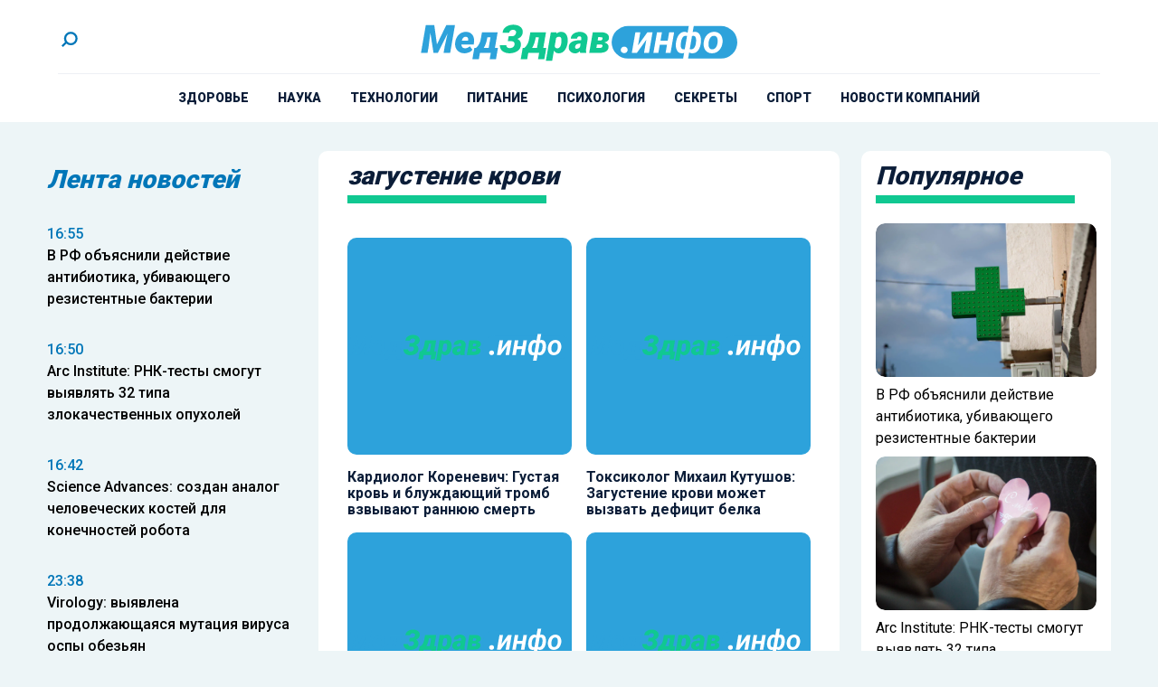

--- FILE ---
content_type: text/html; charset=UTF-8
request_url: https://medzdrav.info/tag/zagustenie-krovi/
body_size: 12216
content:
<!doctype html><html
lang=ru-RU><head><meta
charset="UTF-8"><meta
name="viewport" content="width=device-width, initial-scale=1"><meta
name='robots' content='index, follow, max-image-preview:large, max-snippet:-1, max-video-preview:-1'><title>Архивы загустение крови - Medzdrav.info</title><link
rel=canonical href=https://medzdrav.info/tag/zagustenie-krovi/ ><meta
property="og:locale" content="ru_RU"><meta
property="og:type" content="article"><meta
property="og:title" content="Архивы загустение крови - Medzdrav.info"><meta
property="og:url" content="https://medzdrav.info/tag/zagustenie-krovi/"><meta
property="og:site_name" content="Medzdrav.info"><meta
name="twitter:card" content="summary_large_image"> <script type=application/ld+json class=yoast-schema-graph>{"@context":"https://schema.org","@graph":[{"@type":"CollectionPage","@id":"https://medzdrav.info/tag/zagustenie-krovi/","url":"https://medzdrav.info/tag/zagustenie-krovi/","name":"Архивы загустение крови - Medzdrav.info","isPartOf":{"@id":"https://medzdrav.info/#website"},"breadcrumb":{"@id":"https://medzdrav.info/tag/zagustenie-krovi/#breadcrumb"},"inLanguage":"ru-RU"},{"@type":"BreadcrumbList","@id":"https://medzdrav.info/tag/zagustenie-krovi/#breadcrumb","itemListElement":[{"@type":"ListItem","position":1,"name":"Главная страница","item":"https://medzdrav.info/"},{"@type":"ListItem","position":2,"name":"загустение крови"}]},{"@type":"WebSite","@id":"https://medzdrav.info/#website","url":"https://medzdrav.info/","name":"Medzdrav.info","description":"Медицинский портал для людей. Доступно и понятно о здоровье","potentialAction":[{"@type":"SearchAction","target":{"@type":"EntryPoint","urlTemplate":"https://medzdrav.info/?s={search_term_string}"},"query-input":{"@type":"PropertyValueSpecification","valueRequired":true,"valueName":"search_term_string"}}],"inLanguage":"ru-RU"}]}</script> <link
rel=amphtml href=https://medzdrav.info/tag/zagustenie-krovi/amp/ ><meta
name="generator" content="AMP for WP 1.1.11"><style id=wp-img-auto-sizes-contain-inline-css>img:is([sizes=auto i],[sizes^="auto," i]){contain-intrinsic-size:3000px 1500px}</style><link
rel=stylesheet id=mpp_gutenberg-css href='https://medzdrav.info/wp-content/plugins/metronet-profile-picture/dist/blocks.style.build.css?x34592&amp;ver=2.6.3' type=text/css media=all><link
rel=stylesheet id=css-bundle-css href='https://medzdrav.info/wp-content/themes/osn/assets/css/css.b32603d93a18108f962a.css?x34592&amp;ver=1744791568' type=text/css media=all> <script src="https://medzdrav.info/wp-includes/js/jquery/jquery.min.js?x34592&amp;ver=3.7.1" id=jquery-core-js></script> <script src="https://medzdrav.info/wp-includes/js/jquery/jquery-migrate.min.js?x34592&amp;ver=3.4.1" id=jquery-migrate-js></script> <script src="//medzdrav.info/?wordfence_syncAttackData=1769365635.8963" async></script><link
rel=icon href=https://medzdrav.info/wp-content/uploads/2024/02/cropped-logo-32x32.jpg?x34592 sizes=32x32><link
rel=icon href=https://medzdrav.info/wp-content/uploads/2024/02/cropped-logo-192x192.jpg?x34592 sizes=192x192><link
rel=apple-touch-icon href=https://medzdrav.info/wp-content/uploads/2024/02/cropped-logo-180x180.jpg?x34592><meta
name="msapplication-TileImage" content="https://medzdrav.info/wp-content/uploads/2024/02/cropped-logo-270x270.jpg"><meta
name="yandex-verification" content="9a31587ebe5e9529"><meta
name="google-site-verification" content="Wl5b5KsBvwfzqdvpT8B5mBGgiJaktubIDv1QM7rkNek"> <script >(function(m,e,t,r,i,k,a){m[i]=m[i]||function(){(m[i].a=m[i].a||[]).push(arguments)};
            m[i].l=1*new Date();
            for (var j = 0; j < document.scripts.length; j++) {if (document.scripts[j].src === r) { return; }}
            k=e.createElement(t),a=e.getElementsByTagName(t)[0],k.async=1,k.src=r,a.parentNode.insertBefore(k,a)})
        (window, document, "script", "https://mc.yandex.ru/metrika/tag.js", "ym");

        ym(91907373, "init", {
            clickmap:true,
            trackLinks:true,
            accurateTrackBounce:true
        });</script> <noscript><div><img
src=https://mc.yandex.ru/watch/91907373 style="position:absolute; left:-9999px;" alt></div></noscript> <script async src="https://www.googletagmanager.com/gtag/js?id=UA-140263959-12"></script> <script>window.dataLayer = window.dataLayer || [];
        function gtag(){dataLayer.push(arguments);}
        gtag('js', new Date());

        gtag('config', 'UA-140263959-12');</script>  <script>var _tmr = window._tmr || (window._tmr = []);
        _tmr.push({id: "3363089", type: "pageView", start: (new Date()).getTime()});
        (function (d, w, id) {
            if (d.getElementById(id)) return;
            var ts = d.createElement("script"); ts.type = "text/javascript"; ts.async = true; ts.id = id;
            ts.src = "https://top-fwz1.mail.ru/js/code.js";
            var f = function () {var s = d.getElementsByTagName("script")[0]; s.parentNode.insertBefore(ts, s);};
            if (w.opera == "[object Opera]") { d.addEventListener("DOMContentLoaded", f, false); } else { f(); }
        })(document, window, "tmr-code");</script> <noscript><div><img
src="https://top-fwz1.mail.ru/counter?id=3363089;js=na" style=position:absolute;left:-9999px; alt=Top.Mail.Ru></div></noscript>
 <script>window.yaContextCb=window.yaContextCb||[]</script> <script src=https://yandex.ru/ads/system/context.js async></script>  <script>setTimeout(function(){
        window.yaContextCb.push(()=>{
            Ya.Context.AdvManager.render({
                "blockId": "R-A-2395822-1",
                "type": "fullscreen",
                "platform": "touch"
            })
        })
    },7000)</script>  <script>setTimeout(function(){
window.yaContextCb.push(() => {
    Ya.Context.AdvManager.render({
        "blockId": "R-A-2395822-3",
        "type": "fullscreen",
        "platform": "desktop"
    })
})
    },7000)</script> <script async src=https://lenta.sparrow.ru/js/loader.js></script> <script async src=https://jsn.24smi.net/smi.js></script> </head><body
class="archive tag tag-zagustenie-krovi tag-2983 wp-embed-responsive wp-theme-osn bg-body-background"><div
id=search-modal class="hidden fixed inset-0 z-[90] w-full max-w-[520px] mx-auto items-center h-screen justify-center overflow-y-hidden"><div
class="fixed inset-0 bg-dark opacity-50"></div><div
id=searchApp class="container mx-auto"></div></div><div
class="relative flex min-h-screen flex-col"><header
class="flex flex-col items-center bg-white lg:px-8 px-4"><div
class="container mx-auto"><div
class="relative flex flex-row items-center justify-between border-b-1 border-gray pt-8 pb-6"><div
class=block><div
class=block>
<a
href=# id=search-button>
<svg
xmlns=http://www.w3.org/2000/svg class="w-[25px] h-[25px]" viewBox="0 0 43 43"
fill=none>
<circle
class=stroke-blue cx=24.5473 cy=18.2312 r=10.8845
transform="rotate(135 24.5473 18.2312)" stroke-width=4 />
<path
class=stroke-blue d="M16.8918 24.4227L8.37866 32.9358" stroke-width=4 />
</svg>
</a></div></div><div
class="flex justify-center absolute left-0 right-0 mx-auto xl:max-w-[350px] md:max-w-[220px] max-w-[150px]">
<a
href=https://medzdrav.info data-wpel-link=internal>
<picture>
<img
src=https://medzdrav.info/wp-content/uploads/2024/01/logo_header.svg?x34592 alt class=h-full>
</picture>
</a></div><div
class="lg:hidden block absolute right-0">
<button
class="navbar-burger flex items-center">
<svg
class="block h-4 w-4 fill-current" viewBox="0 0 20 20" xmlns=http://www.w3.org/2000/svg>
<path
d="M0 3h20v2H0V3zm0 6h20v2H0V9zm0 6h20v2H0v-2z"></path>
</svg>
</button></div></div></div><div
class="container mx-auto"><ul
id=menu-menu class="hidden lg:flex flex-row justify-center py-4 xl:space-x-8 space-x-4"><li
id=menu-item-40 class="menu-item menu-item-type-taxonomy menu-item-object-category menu-item-40"><a
href=https://medzdrav.info/category/zdorovie/ class="text-dark xl:text-[14px] text-[10px] leading-1 relative font-extrabold uppercase block hover:duration-300 hover:text-blue-light" data-wpel-link=internal>Здоровье</a></li>
<li
id=menu-item-41 class="menu-item menu-item-type-taxonomy menu-item-object-category menu-item-41"><a
href=https://medzdrav.info/category/zozh/ class="text-dark xl:text-[14px] text-[10px] leading-1 relative font-extrabold uppercase block hover:duration-300 hover:text-blue-light" data-wpel-link=internal>Наука</a></li>
<li
id=menu-item-43 class="menu-item menu-item-type-taxonomy menu-item-object-category menu-item-43"><a
href=https://medzdrav.info/category/medicina/ class="text-dark xl:text-[14px] text-[10px] leading-1 relative font-extrabold uppercase block hover:duration-300 hover:text-blue-light" data-wpel-link=internal>Технологии</a></li>
<li
id=menu-item-44 class="menu-item menu-item-type-taxonomy menu-item-object-category menu-item-44"><a
href=https://medzdrav.info/category/pitanie/ class="text-dark xl:text-[14px] text-[10px] leading-1 relative font-extrabold uppercase block hover:duration-300 hover:text-blue-light" data-wpel-link=internal>Питание</a></li>
<li
id=menu-item-45 class="menu-item menu-item-type-taxonomy menu-item-object-category menu-item-45"><a
href=https://medzdrav.info/category/psihologiya/ class="text-dark xl:text-[14px] text-[10px] leading-1 relative font-extrabold uppercase block hover:duration-300 hover:text-blue-light" data-wpel-link=internal>Психология</a></li>
<li
id=menu-item-46 class="menu-item menu-item-type-taxonomy menu-item-object-category menu-item-46"><a
href=https://medzdrav.info/category/sekrety/ class="text-dark xl:text-[14px] text-[10px] leading-1 relative font-extrabold uppercase block hover:duration-300 hover:text-blue-light" data-wpel-link=internal>Секреты</a></li>
<li
id=menu-item-47 class="menu-item menu-item-type-taxonomy menu-item-object-category menu-item-47"><a
href=https://medzdrav.info/category/sport/ class="text-dark xl:text-[14px] text-[10px] leading-1 relative font-extrabold uppercase block hover:duration-300 hover:text-blue-light" data-wpel-link=internal>Спорт</a></li>
<li
id=menu-item-10068 class="menu-item menu-item-type-taxonomy menu-item-object-category menu-item-10068"><a
href=https://medzdrav.info/category/novosti-kompanii/ class="text-dark xl:text-[14px] text-[10px] leading-1 relative font-extrabold uppercase block hover:duration-300 hover:text-blue-light" data-wpel-link=internal>Новости компаний</a></li></ul></div><div
class="navbar-menu relative z-50 hidden"><div
class="navbar-backdrop fixed inset-0 bg-dark opacity-25"></div><nav
class="fixed top-0 left-0 bottom-0 flex flex-col w-5/6 max-w-sm py-6 px-6 bg-white border-r overflow-y-auto"><div
class="flex lg:mb-8 mb-6 justify-between items-start">
<a
href=https://medzdrav.info data-wpel-link=internal>
<picture>
<img
src=https://medzdrav.info/wp-content/uploads/2024/01/logo_header.svg?x34592 alt class="h-full max-w-[150px]">
</picture>
</a>
<button
class=navbar-close>
<svg
class="h-6 w-6 text-gray-400 cursor-pointer hover:text-gray-500"
xmlns=http://www.w3.org/2000/svg fill=none viewBox="0 0 24 24" stroke=currentColor>
<path
stroke-linecap=round stroke-linejoin=round stroke-width=2
d="M6 18L18 6M6 6l12 12"></path>
</svg>
</button></div><div><ul
id=menu-menu-1 class=menu><li
class="menu-item menu-item-type-taxonomy menu-item-object-category menu-item-40"><a
href=https://medzdrav.info/category/zdorovie/ class="text-dark xl:text-[14px] text-[10px] leading-1 relative font-extrabold uppercase block hover:duration-300 hover:text-blue-light" data-wpel-link=internal>Здоровье</a></li>
<li
class="menu-item menu-item-type-taxonomy menu-item-object-category menu-item-41"><a
href=https://medzdrav.info/category/zozh/ class="text-dark xl:text-[14px] text-[10px] leading-1 relative font-extrabold uppercase block hover:duration-300 hover:text-blue-light" data-wpel-link=internal>Наука</a></li>
<li
class="menu-item menu-item-type-taxonomy menu-item-object-category menu-item-43"><a
href=https://medzdrav.info/category/medicina/ class="text-dark xl:text-[14px] text-[10px] leading-1 relative font-extrabold uppercase block hover:duration-300 hover:text-blue-light" data-wpel-link=internal>Технологии</a></li>
<li
class="menu-item menu-item-type-taxonomy menu-item-object-category menu-item-44"><a
href=https://medzdrav.info/category/pitanie/ class="text-dark xl:text-[14px] text-[10px] leading-1 relative font-extrabold uppercase block hover:duration-300 hover:text-blue-light" data-wpel-link=internal>Питание</a></li>
<li
class="menu-item menu-item-type-taxonomy menu-item-object-category menu-item-45"><a
href=https://medzdrav.info/category/psihologiya/ class="text-dark xl:text-[14px] text-[10px] leading-1 relative font-extrabold uppercase block hover:duration-300 hover:text-blue-light" data-wpel-link=internal>Психология</a></li>
<li
class="menu-item menu-item-type-taxonomy menu-item-object-category menu-item-46"><a
href=https://medzdrav.info/category/sekrety/ class="text-dark xl:text-[14px] text-[10px] leading-1 relative font-extrabold uppercase block hover:duration-300 hover:text-blue-light" data-wpel-link=internal>Секреты</a></li>
<li
class="menu-item menu-item-type-taxonomy menu-item-object-category menu-item-47"><a
href=https://medzdrav.info/category/sport/ class="text-dark xl:text-[14px] text-[10px] leading-1 relative font-extrabold uppercase block hover:duration-300 hover:text-blue-light" data-wpel-link=internal>Спорт</a></li>
<li
class="menu-item menu-item-type-taxonomy menu-item-object-category menu-item-10068"><a
href=https://medzdrav.info/category/novosti-kompanii/ class="text-dark xl:text-[14px] text-[10px] leading-1 relative font-extrabold uppercase block hover:duration-300 hover:text-blue-light" data-wpel-link=internal>Новости компаний</a></li></ul></div></nav></div></header><div
class="container mx-auto lg:py-8 py-4"><div
class="grid grid-cols-12 gap-6"><aside
class="hidden md:block sticky top-0 h-screen xl:col-span-3 md:col-span-4"><header
class="flex h-16 items-center"><h4 class="text-[28px] text-blue italic leading-[1] font-black">
Лента новостей</h4></header><div
class="h-screen xl:pb-24 py-4 js-simplebar"><div
class="block group mb-4 pb-4 last:mb-0 last:pb-0">
<a
href=https://medzdrav.info/2026/01/24/v-rf-obyasnili-dejstvie-antibiotika-ubivayushhego-rezistentnye-bakterii/ class="hover:text-yellow duration-300" data-wpel-link=internal>
<span
class="block text-sm text-blue font-medium group-hover:text-hover-color duration-300">
16:55 </span><p
class="text-base font-medium group-hover:text-hover-color duration-300">
В РФ объяснили действие антибиотика, убивающего резистентные бактерии</p>
</a></div><div
class="block group mb-4 pb-4 last:mb-0 last:pb-0">
<a
href=https://medzdrav.info/2026/01/24/arc-institute-rnk-testy-smogut-vyyavlyat-32-tipa-zlokachestvennyh-opuholej/ class="hover:text-yellow duration-300" data-wpel-link=internal>
<span
class="block text-sm text-blue font-medium group-hover:text-hover-color duration-300">
16:50 </span><p
class="text-base font-medium group-hover:text-hover-color duration-300">
Arc Institute: РНК-тесты смогут выявлять 32 типа злокачественных опухолей</p>
</a></div><div
class="block group mb-4 pb-4 last:mb-0 last:pb-0">
<a
href=https://medzdrav.info/2026/01/24/science-advances-sozdan-analog-chelovecheskih-kostej-dlya-konechnostej-robota/ class="hover:text-yellow duration-300" data-wpel-link=internal>
<span
class="block text-sm text-blue font-medium group-hover:text-hover-color duration-300">
16:42 </span><p
class="text-base font-medium group-hover:text-hover-color duration-300">
Science Advances: создан аналог человеческих костей для конечностей робота</p>
</a></div><div
class="block group mb-4 pb-4 last:mb-0 last:pb-0">
<a
href=https://medzdrav.info/2026/01/21/virology-vyyavlena-prodolzhayushhayasya-mutatsiya-virusa-ospy-obezyan/ class="hover:text-yellow duration-300" data-wpel-link=internal>
<span
class="block text-sm text-blue font-medium group-hover:text-hover-color duration-300">
23:38 </span><p
class="text-base font-medium group-hover:text-hover-color duration-300">
Virology: выявлена продолжающаяся мутация вируса оспы обезьян</p>
</a></div><div
class="block group mb-4 pb-4 last:mb-0 last:pb-0">
<a
href=https://medzdrav.info/2026/01/21/redaktirovanie-genoma-polnostyu-izlechit-patsientov-ot-gepatita-v/ class="hover:text-yellow duration-300" data-wpel-link=internal>
<span
class="block text-sm text-blue font-medium group-hover:text-hover-color duration-300">
22:54 </span><p
class="text-base font-medium group-hover:text-hover-color duration-300">
Редактирование генома полностью излечит пациентов от гепатита В</p>
</a></div><div
class="block group mb-4 pb-4 last:mb-0 last:pb-0">
<a
href=https://medzdrav.info/2026/01/21/v-omgu-razrabotayut-linejku-biomaterialov-dlya-vosstanovleniya-kostnoj-tkani/ class="hover:text-yellow duration-300" data-wpel-link=internal>
<span
class="block text-sm text-blue font-medium group-hover:text-hover-color duration-300">
21:50 </span><p
class="text-base font-medium group-hover:text-hover-color duration-300">
В ОмГУ разработают линейку биоматериалов для восстановления костной ткани</p>
</a></div><div
class="block group mb-4 pb-4 last:mb-0 last:pb-0">
<a
href=https://medzdrav.info/2026/01/19/ki-uchenye-smogut-prognozirovat-obostreniya-astmy-za-pyat-let-do-ih-razvitiya/ class="hover:text-yellow duration-300" data-wpel-link=internal>
<span
class="block text-sm text-blue font-medium group-hover:text-hover-color duration-300">
22:52 </span><p
class="text-base font-medium group-hover:text-hover-color duration-300">
KI: ученые смогут прогнозировать обострения астмы за пять лет до их развития</p>
</a></div><div
class="block group mb-4 pb-4 last:mb-0 last:pb-0">
<a
href=https://medzdrav.info/2026/01/19/uc-sozdano-ustrojstvo-pomogayushhee-govorit-perenesshim-insult-patsientam/ class="hover:text-yellow duration-300" data-wpel-link=internal>
<span
class="block text-sm text-blue font-medium group-hover:text-hover-color duration-300">
22:38 </span><p
class="text-base font-medium group-hover:text-hover-color duration-300">
UC: создано устройство, помогающее говорить перенесшим инсульт пациентам</p>
</a></div><div
class="block group mb-4 pb-4 last:mb-0 last:pb-0">
<a
href=https://medzdrav.info/2026/01/19/fmba-gonkongskij-gripp-poka-ne-sposoben-vyzvat-pandemiyu/ class="hover:text-yellow duration-300" data-wpel-link=internal>
<span
class="block text-sm text-blue font-medium group-hover:text-hover-color duration-300">
22:32 </span><p
class="text-base font-medium group-hover:text-hover-color duration-300">
ФМБА: гонконгский грипп пока не способен вызвать пандемию</p>
</a></div><div
class="block group mb-4 pb-4 last:mb-0 last:pb-0">
<a
href=https://medzdrav.info/2026/01/16/u-superdolgozhitelej-najdeny-mutatsii-zashhishhayushhie-ih-ot-bolezni-altsgejmera/ class="hover:text-yellow duration-300" data-wpel-link=internal>
<span
class="block text-sm text-blue font-medium group-hover:text-hover-color duration-300">
19:56 </span><p
class="text-base font-medium group-hover:text-hover-color duration-300">
У &#171;супердолгожителей&#187; найдены мутации, защищающие их от болезни Альцгеймера</p>
</a></div><div
class="block group mb-4 pb-4 last:mb-0 last:pb-0">
<a
href=https://medzdrav.info/2026/01/16/mgb-sozdan-ii-agent-vyyavlyayushhij-pervye-priznaki-razvitiya-dementsii/ class="hover:text-yellow duration-300" data-wpel-link=internal>
<span
class="block text-sm text-blue font-medium group-hover:text-hover-color duration-300">
18:34 </span><p
class="text-base font-medium group-hover:text-hover-color duration-300">
MGB: создан ИИ-агент, выявляющий первые признаки развития деменции</p>
</a></div><div
class="block group mb-4 pb-4 last:mb-0 last:pb-0">
<a
href=https://medzdrav.info/2026/01/16/nature-health-daltonizm-na-52-povyshaet-risk-smerti-ot-raka-mochevogo-puzyrya/ class="hover:text-yellow duration-300" data-wpel-link=internal>
<span
class="block text-sm text-blue font-medium group-hover:text-hover-color duration-300">
18:25 </span><p
class="text-base font-medium group-hover:text-hover-color duration-300">
Nature Health: дальтонизм на 52% повышает риск смерти от рака мочевого пузыря</p>
</a></div><div
class="block group mb-4 pb-4 last:mb-0 last:pb-0">
<a
href=https://medzdrav.info/2026/01/14/mgh-vyyavlen-nabor-iz-44-biomarkerov-dlya-prognozirovaniya-razvitiya-diabeta/ class="hover:text-yellow duration-300" data-wpel-link=internal>
<span
class="block text-sm text-blue font-medium group-hover:text-hover-color duration-300">
23:33 </span><p
class="text-base font-medium group-hover:text-hover-color duration-300">
MGH: выявлен набор из 44 биомаркеров для прогнозирования развития диабета</p>
</a></div><div
class="block group mb-4 pb-4 last:mb-0 last:pb-0">
<a
href=https://medzdrav.info/2026/01/14/so-ran-sozdana-novaya-metodika-diagnostiki-embrionov-pri-eko-s-pomoshhyu-ii/ class="hover:text-yellow duration-300" data-wpel-link=internal>
<span
class="block text-sm text-blue font-medium group-hover:text-hover-color duration-300">
23:30 </span><p
class="text-base font-medium group-hover:text-hover-color duration-300">
СО РАН: создана новая методика диагностики эмбрионов при ЭКО с помощью ИИ</p>
</a></div><div
class="block group mb-4 pb-4 last:mb-0 last:pb-0">
<a
href=https://medzdrav.info/2026/01/14/v-peterburge-razrabotan-kompleks-dlya-bystroj-otsenki-krovosnabzheniya-golovnogo-mozga/ class="hover:text-yellow duration-300" data-wpel-link=internal>
<span
class="block text-sm text-blue font-medium group-hover:text-hover-color duration-300">
23:27 </span><p
class="text-base font-medium group-hover:text-hover-color duration-300">
В Петербурге разработан комплекс для быстрой оценки кровоснабжения головного мозга</p>
</a></div><div
class="block group mb-4 pb-4 last:mb-0 last:pb-0">
<a
href=https://medzdrav.info/2026/01/13/psychophysiology-nejrofiziologi-podtverdili-teoriyu-o-formirovanii-navykov-chteniya/ class="hover:text-yellow duration-300" data-wpel-link=internal>
<span
class="block text-sm text-blue font-medium group-hover:text-hover-color duration-300">
20:57 </span><p
class="text-base font-medium group-hover:text-hover-color duration-300">
Psychophysiology: нейрофизиологи подтвердили теорию о формировании навыков чтения</p>
</a></div><div
class="block group mb-4 pb-4 last:mb-0 last:pb-0">
<a
href=https://medzdrav.info/2026/01/13/ki-vyyavlena-populyatsiya-t-kletok-svyazannaya-s-razvitiem-rasseyannogo-skleroza/ class="hover:text-yellow duration-300" data-wpel-link=internal>
<span
class="block text-sm text-blue font-medium group-hover:text-hover-color duration-300">
20:52 </span><p
class="text-base font-medium group-hover:text-hover-color duration-300">
KI: выявлена популяция Т-клеток, связанная с развитием рассеянного склероза</p>
</a></div><div
class="block group mb-4 pb-4 last:mb-0 last:pb-0">
<a
href=https://medzdrav.info/2026/01/12/ltri-bolezn-krona-umeli-vyyavlyat-za-gody-do-poyavleniya-ee-pervyh-simptomov/ class="hover:text-yellow duration-300" data-wpel-link=internal>
<span
class="block text-sm text-blue font-medium group-hover:text-hover-color duration-300">
23:49 </span><p
class="text-base font-medium group-hover:text-hover-color duration-300">
LTRI: болезнь Крона умели выявлять за годы до появления ее первых симптомов</p>
</a></div><div
class="block group mb-4 pb-4 last:mb-0 last:pb-0">
<a
href=https://medzdrav.info/2026/01/12/tmu-kletki-kozhi-prevratili-v-svetyashhijsya-biosensor-dlya-vyyavleniya-vospalenij/ class="hover:text-yellow duration-300" data-wpel-link=internal>
<span
class="block text-sm text-blue font-medium group-hover:text-hover-color duration-300">
22:53 </span><p
class="text-base font-medium group-hover:text-hover-color duration-300">
TMU: клетки кожи превратили в светящийся биосенсор для выявления воспалений</p>
</a></div><div
class="block group mb-4 pb-4 last:mb-0 last:pb-0">
<a
href=https://medzdrav.info/2026/01/12/ku-vyyavleny-podavlyayushhie-tyagu-k-alkogolyu-uglevodnye-molekuly/ class="hover:text-yellow duration-300" data-wpel-link=internal>
<span
class="block text-sm text-blue font-medium group-hover:text-hover-color duration-300">
22:29 </span><p
class="text-base font-medium group-hover:text-hover-color duration-300">
KU: выявлены подавляющие тягу к алкоголю углеводные молекулы</p>
</a></div></div></aside><main
class="xl:col-span-6 md:col-span-8 col-span-12"><section
class="bg-white rounded-[10px] w-full mb-4 lg:mb-8"><header
class="flex flex-col h-16 justify-center pr-4 lg:pl-8 pl-4"><h6 class="text-dark md:text-[28px] text-[22px] leading-1 italic font-black">
загустение крови</h6><div
class="bg-green h-[9px] w-full max-w-[220px]"></div></header><div
id=loadmore-posts
class="grid auto-rows-auto grid-cols-2 gap-4 lg:p-8 p-4 items-stretch"><div
class="relative group">
<a
href=https://medzdrav.info/2023/12/20/kardiolog-korenevich-gustaya-krov-i-bluzhdayushhij-tromb-vzvyvayut-rannyuyu-smert/ class><div
class="block lg:pb-4 pb-2"><div
class="flex justify-center items-center w-full lg:h-60 h-[130px] object-cover rounded-[10px] bg-blue-lighter">
<img
src=https://medzdrav.info/wp-content/uploads/2024/01/logo_header.svg?x34592 alt="Кардиолог Кореневич: Густая кровь и блуждающий тромб взвывают раннюю смерть"></div></div><h4 class="text-dark font-bold lg:text-[16px] text-[14px] lg:leading-[18px] leading-[1.2]  group-hover:text-hover-color duration-300">
Кардиолог Кореневич: Густая кровь и блуждающий тромб взвывают раннюю смерть</h4>
</a></div><div
class="relative group">
<a
href=https://medzdrav.info/2023/11/16/toksikolog-mihail-kutushov-zagustenie-krovi-mozhet-vyzvat-defitsit-belka/ class><div
class="block lg:pb-4 pb-2"><div
class="flex justify-center items-center w-full lg:h-60 h-[130px] object-cover rounded-[10px] bg-blue-lighter">
<img
src=https://medzdrav.info/wp-content/uploads/2024/01/logo_header.svg?x34592 alt="Токсиколог Михаил Кутушов: Загустение крови может вызвать дефицит белка"></div></div><h4 class="text-dark font-bold lg:text-[16px] text-[14px] lg:leading-[18px] leading-[1.2]  group-hover:text-hover-color duration-300">
Токсиколог Михаил Кутушов: Загустение крови может вызвать дефицит белка</h4>
</a></div><div
class="relative group">
<a
href=https://medzdrav.info/2023/07/29/toksikolog-kutushov-nazval-spisok-produktov-kotorye-delaet-krov-gustoj/ class><div
class="block lg:pb-4 pb-2"><div
class="flex justify-center items-center w-full lg:h-60 h-[130px] object-cover rounded-[10px] bg-blue-lighter">
<img
src=https://medzdrav.info/wp-content/uploads/2024/01/logo_header.svg?x34592 alt="Токсиколог Кутушов назвал список продуктов, которые делает кровь густой"></div></div><h4 class="text-dark font-bold lg:text-[16px] text-[14px] lg:leading-[18px] leading-[1.2]  group-hover:text-hover-color duration-300">
Токсиколог Кутушов назвал список продуктов, которые делает кровь густой</h4>
</a></div><div
class="relative group">
<a
href=https://medzdrav.info/2023/07/17/onkohirurg-karasev-rasskazal-chto-obezvozhivanie-mozhet-byt-pervym-signalom-sgushheniya-krovi/ class><div
class="block lg:pb-4 pb-2"><div
class="flex justify-center items-center w-full lg:h-60 h-[130px] object-cover rounded-[10px] bg-blue-lighter">
<img
src=https://medzdrav.info/wp-content/uploads/2024/01/logo_header.svg?x34592 alt="Онкохирург Карасев рассказал, что обезвоживание может быть первым сигналом сгущения крови"></div></div><h4 class="text-dark font-bold lg:text-[16px] text-[14px] lg:leading-[18px] leading-[1.2]  group-hover:text-hover-color duration-300">
Онкохирург Карасев рассказал, что обезвоживание может быть первым сигналом сгущения крови</h4>
</a></div></div><div
id=loadmore data-loadmore={&quot;loop_type&quot;:&quot;post_tag&quot;,&quot;loop_id&quot;:2983,&quot;per_page&quot;:6}></div></section></main><aside
class="hidden bg-white rounded-[10px] lg:block sticky top-0 h-screen lg:col-span-3"><header
class="flex flex-col h-16 justify-center pr-4 pl-4"><h4 class="text-dark text-[28px] leading-1 italic font-black">
Популярное</h4><div
class="bg-green h-[9px] w-full max-w-[220px]"></div></header><div
class="p-4 h-[calc(100vh-4rem)] js-simplebar">
<a
href=https://medzdrav.info/2026/01/24/v-rf-obyasnili-dejstvie-antibiotika-ubivayushhego-rezistentnye-bakterii/ class="flex flex-col mb-2 last:mb-0 group" data-wpel-link=internal>
<picture
class="flex h-[170px] rounded-[10px] mb-2 overflow-hidden">
<img
class="w-full rounded-[10px] object-cover object-center group-hover:scale-105 duration-500"
src=https://medzdrav.info/wp-content/uploads/2025/01/32.webp?x34592
alt="В РФ объяснили действие антибиотика, убивающего резистентные бактерии">
</picture><div><p
class="text-base group-hover:text-hover-color duration-300">
В РФ объяснили действие антибиотика, убивающего резистентные бактерии</p></div>
</a>
<a
href=https://medzdrav.info/2026/01/24/arc-institute-rnk-testy-smogut-vyyavlyat-32-tipa-zlokachestvennyh-opuholej/ class="flex flex-col mb-2 last:mb-0 group" data-wpel-link=internal>
<picture
class="flex h-[170px] rounded-[10px] mb-2 overflow-hidden">
<img
class="w-full rounded-[10px] object-cover object-center group-hover:scale-105 duration-500"
src=https://medzdrav.info/wp-content/uploads/2025/01/28.webp?x34592
alt="Arc Institute: РНК-тесты смогут выявлять 32 типа злокачественных опухолей">
</picture><div><p
class="text-base group-hover:text-hover-color duration-300">
Arc Institute: РНК-тесты смогут выявлять 32 типа злокачественных опухолей</p></div>
</a>
<a
href=https://medzdrav.info/2026/01/24/science-advances-sozdan-analog-chelovecheskih-kostej-dlya-konechnostej-robota/ class="flex flex-col mb-2 last:mb-0 group" data-wpel-link=internal>
<picture
class="flex h-[170px] rounded-[10px] mb-2 overflow-hidden">
<img
class="w-full rounded-[10px] object-cover object-center group-hover:scale-105 duration-500"
src=https://medzdrav.info/wp-content/uploads/2025/04/izobrazhenie_2025-04-25_184456077.jpg?x34592
alt="Science Advances: создан аналог человеческих костей для конечностей робота">
</picture><div><p
class="text-base group-hover:text-hover-color duration-300">
Science Advances: создан аналог человеческих костей для конечностей робота</p></div>
</a>
<a
href=https://medzdrav.info/2026/01/21/virology-vyyavlena-prodolzhayushhayasya-mutatsiya-virusa-ospy-obezyan/ class="flex flex-col mb-2 last:mb-0 group" data-wpel-link=internal>
<picture
class="flex h-[170px] rounded-[10px] mb-2 overflow-hidden">
<img
class="w-full rounded-[10px] object-cover object-center group-hover:scale-105 duration-500"
src=https://medzdrav.info/wp-content/uploads/2025/01/33.webp?x34592
alt="Virology: выявлена продолжающаяся мутация вируса оспы обезьян">
</picture><div><p
class="text-base group-hover:text-hover-color duration-300">
Virology: выявлена продолжающаяся мутация вируса оспы обезьян</p></div>
</a>
<a
href=https://medzdrav.info/2026/01/21/redaktirovanie-genoma-polnostyu-izlechit-patsientov-ot-gepatita-v/ class="flex flex-col mb-2 last:mb-0 group" data-wpel-link=internal>
<picture
class="flex h-[170px] rounded-[10px] mb-2 overflow-hidden">
<img
class="w-full rounded-[10px] object-cover object-center group-hover:scale-105 duration-500"
src=https://medzdrav.info/wp-content/uploads/2025/01/215.webp?x34592
alt="Редактирование генома полностью излечит пациентов от гепатита В">
</picture><div><p
class="text-base group-hover:text-hover-color duration-300">
Редактирование генома полностью излечит пациентов от гепатита В</p></div>
</a>
<a
href=https://medzdrav.info/2026/01/21/v-omgu-razrabotayut-linejku-biomaterialov-dlya-vosstanovleniya-kostnoj-tkani/ class="flex flex-col mb-2 last:mb-0 group" data-wpel-link=internal>
<picture
class="flex h-[170px] rounded-[10px] mb-2 overflow-hidden">
<img
class="w-full rounded-[10px] object-cover object-center group-hover:scale-105 duration-500"
src=https://medzdrav.info/wp-content/uploads/2025/01/34.webp?x34592
alt="В ОмГУ разработают линейку биоматериалов для восстановления костной ткани">
</picture><div><p
class="text-base group-hover:text-hover-color duration-300">
В ОмГУ разработают линейку биоматериалов для восстановления костной ткани</p></div>
</a>
<a
href=https://medzdrav.info/2026/01/19/ki-uchenye-smogut-prognozirovat-obostreniya-astmy-za-pyat-let-do-ih-razvitiya/ class="flex flex-col mb-2 last:mb-0 group" data-wpel-link=internal>
<picture
class="flex h-[170px] rounded-[10px] mb-2 overflow-hidden">
<img
class="w-full rounded-[10px] object-cover object-center group-hover:scale-105 duration-500"
src=https://medzdrav.info/wp-content/uploads/2025/01/146-1.webp?x34592
alt="KI: ученые смогут прогнозировать обострения астмы за пять лет до их развития">
</picture><div><p
class="text-base group-hover:text-hover-color duration-300">
KI: ученые смогут прогнозировать обострения астмы за пять лет до их развития</p></div>
</a>
<a
href=https://medzdrav.info/2026/01/19/uc-sozdano-ustrojstvo-pomogayushhee-govorit-perenesshim-insult-patsientam/ class="flex flex-col mb-2 last:mb-0 group" data-wpel-link=internal>
<picture
class="flex h-[170px] rounded-[10px] mb-2 overflow-hidden">
<img
class="w-full rounded-[10px] object-cover object-center group-hover:scale-105 duration-500"
src=https://medzdrav.info/wp-content/uploads/2025/01/121-1.webp?x34592
alt="UC: создано устройство, помогающее говорить перенесшим инсульт пациентам">
</picture><div><p
class="text-base group-hover:text-hover-color duration-300">
UC: создано устройство, помогающее говорить перенесшим инсульт пациентам</p></div>
</a>
<a
href=https://medzdrav.info/2026/01/19/fmba-gonkongskij-gripp-poka-ne-sposoben-vyzvat-pandemiyu/ class="flex flex-col mb-2 last:mb-0 group" data-wpel-link=internal>
<picture
class="flex h-[170px] rounded-[10px] mb-2 overflow-hidden">
<img
class="w-full rounded-[10px] object-cover object-center group-hover:scale-105 duration-500"
src=https://medzdrav.info/wp-content/uploads/2025/01/36.webp?x34592
alt="ФМБА: гонконгский грипп пока не способен вызвать пандемию">
</picture><div><p
class="text-base group-hover:text-hover-color duration-300">
ФМБА: гонконгский грипп пока не способен вызвать пандемию</p></div>
</a>
<a
href=https://medzdrav.info/2026/01/16/u-superdolgozhitelej-najdeny-mutatsii-zashhishhayushhie-ih-ot-bolezni-altsgejmera/ class="flex flex-col mb-2 last:mb-0 group" data-wpel-link=internal>
<picture
class="flex h-[170px] rounded-[10px] mb-2 overflow-hidden">
<img
class="w-full rounded-[10px] object-cover object-center group-hover:scale-105 duration-500"
src=https://medzdrav.info/wp-content/uploads/2025/01/28.webp?x34592
alt="У &#171;супердолгожителей&#187; найдены мутации, защищающие их от болезни Альцгеймера">
</picture><div><p
class="text-base group-hover:text-hover-color duration-300">
У &#171;супердолгожителей&#187; найдены мутации, защищающие их от болезни Альцгеймера</p></div>
</a>
<a
href=https://medzdrav.info/2026/01/16/mgb-sozdan-ii-agent-vyyavlyayushhij-pervye-priznaki-razvitiya-dementsii/ class="flex flex-col mb-2 last:mb-0 group" data-wpel-link=internal>
<picture
class="flex h-[170px] rounded-[10px] mb-2 overflow-hidden">
<img
class="w-full rounded-[10px] object-cover object-center group-hover:scale-105 duration-500"
src=https://medzdrav.info/wp-content/uploads/2025/04/izobrazhenie_2025-04-25_184456077.jpg?x34592
alt="MGB: создан ИИ-агент, выявляющий первые признаки развития деменции">
</picture><div><p
class="text-base group-hover:text-hover-color duration-300">
MGB: создан ИИ-агент, выявляющий первые признаки развития деменции</p></div>
</a>
<a
href=https://medzdrav.info/2026/01/16/nature-health-daltonizm-na-52-povyshaet-risk-smerti-ot-raka-mochevogo-puzyrya/ class="flex flex-col mb-2 last:mb-0 group" data-wpel-link=internal>
<picture
class="flex h-[170px] rounded-[10px] mb-2 overflow-hidden">
<img
class="w-full rounded-[10px] object-cover object-center group-hover:scale-105 duration-500"
src=https://medzdrav.info/wp-content/uploads/2025/01/210.webp?x34592
alt="Nature Health: дальтонизм на 52% повышает риск смерти от рака мочевого пузыря">
</picture><div><p
class="text-base group-hover:text-hover-color duration-300">
Nature Health: дальтонизм на 52% повышает риск смерти от рака мочевого пузыря</p></div>
</a>
<a
href=https://medzdrav.info/2026/01/14/mgh-vyyavlen-nabor-iz-44-biomarkerov-dlya-prognozirovaniya-razvitiya-diabeta/ class="flex flex-col mb-2 last:mb-0 group" data-wpel-link=internal>
<picture
class="flex h-[170px] rounded-[10px] mb-2 overflow-hidden">
<img
class="w-full rounded-[10px] object-cover object-center group-hover:scale-105 duration-500"
src=https://medzdrav.info/wp-content/uploads/2025/01/210.webp?x34592
alt="MGH: выявлен набор из 44 биомаркеров для прогнозирования развития диабета">
</picture><div><p
class="text-base group-hover:text-hover-color duration-300">
MGH: выявлен набор из 44 биомаркеров для прогнозирования развития диабета</p></div>
</a>
<a
href=https://medzdrav.info/2026/01/14/so-ran-sozdana-novaya-metodika-diagnostiki-embrionov-pri-eko-s-pomoshhyu-ii/ class="flex flex-col mb-2 last:mb-0 group" data-wpel-link=internal>
<picture
class="flex h-[170px] rounded-[10px] mb-2 overflow-hidden">
<img
class="w-full rounded-[10px] object-cover object-center group-hover:scale-105 duration-500"
src=https://medzdrav.info/wp-content/uploads/2025/01/214.webp?x34592
alt="СО РАН: создана новая методика диагностики эмбрионов при ЭКО с помощью ИИ">
</picture><div><p
class="text-base group-hover:text-hover-color duration-300">
СО РАН: создана новая методика диагностики эмбрионов при ЭКО с помощью ИИ</p></div>
</a>
<a
href=https://medzdrav.info/2026/01/14/v-peterburge-razrabotan-kompleks-dlya-bystroj-otsenki-krovosnabzheniya-golovnogo-mozga/ class="flex flex-col mb-2 last:mb-0 group" data-wpel-link=internal>
<picture
class="flex h-[170px] rounded-[10px] mb-2 overflow-hidden">
<img
class="w-full rounded-[10px] object-cover object-center group-hover:scale-105 duration-500"
src=https://medzdrav.info/wp-content/uploads/2025/04/izobrazhenie_2025-04-25_184456077.jpg?x34592
alt="В Петербурге разработан комплекс для быстрой оценки кровоснабжения головного мозга">
</picture><div><p
class="text-base group-hover:text-hover-color duration-300">
В Петербурге разработан комплекс для быстрой оценки кровоснабжения головного мозга</p></div>
</a>
<a
href=https://medzdrav.info/2026/01/13/psychophysiology-nejrofiziologi-podtverdili-teoriyu-o-formirovanii-navykov-chteniya/ class="flex flex-col mb-2 last:mb-0 group" data-wpel-link=internal>
<picture
class="flex h-[170px] rounded-[10px] mb-2 overflow-hidden">
<img
class="w-full rounded-[10px] object-cover object-center group-hover:scale-105 duration-500"
src=https://medzdrav.info/wp-content/uploads/2025/01/142-1.webp?x34592
alt="Psychophysiology: нейрофизиологи подтвердили теорию о формировании навыков чтения">
</picture><div><p
class="text-base group-hover:text-hover-color duration-300">
Psychophysiology: нейрофизиологи подтвердили теорию о формировании навыков чтения</p></div>
</a>
<a
href=https://medzdrav.info/2026/01/13/ki-vyyavlena-populyatsiya-t-kletok-svyazannaya-s-razvitiem-rasseyannogo-skleroza/ class="flex flex-col mb-2 last:mb-0 group" data-wpel-link=internal>
<picture
class="flex h-[170px] rounded-[10px] mb-2 overflow-hidden">
<img
class="w-full rounded-[10px] object-cover object-center group-hover:scale-105 duration-500"
src=https://medzdrav.info/wp-content/uploads/2025/01/121-1.webp?x34592
alt="KI: выявлена популяция Т-клеток, связанная с развитием рассеянного склероза">
</picture><div><p
class="text-base group-hover:text-hover-color duration-300">
KI: выявлена популяция Т-клеток, связанная с развитием рассеянного склероза</p></div>
</a>
<a
href=https://medzdrav.info/2026/01/12/ltri-bolezn-krona-umeli-vyyavlyat-za-gody-do-poyavleniya-ee-pervyh-simptomov/ class="flex flex-col mb-2 last:mb-0 group" data-wpel-link=internal>
<picture
class="flex h-[170px] rounded-[10px] mb-2 overflow-hidden">
<img
class="w-full rounded-[10px] object-cover object-center group-hover:scale-105 duration-500"
src=https://medzdrav.info/wp-content/uploads/2025/01/146-1.webp?x34592
alt="LTRI: болезнь Крона умели выявлять за годы до появления ее первых симптомов">
</picture><div><p
class="text-base group-hover:text-hover-color duration-300">
LTRI: болезнь Крона умели выявлять за годы до появления ее первых симптомов</p></div>
</a>
<a
href=https://medzdrav.info/2026/01/12/tmu-kletki-kozhi-prevratili-v-svetyashhijsya-biosensor-dlya-vyyavleniya-vospalenij/ class="flex flex-col mb-2 last:mb-0 group" data-wpel-link=internal>
<picture
class="flex h-[170px] rounded-[10px] mb-2 overflow-hidden">
<img
class="w-full rounded-[10px] object-cover object-center group-hover:scale-105 duration-500"
src=https://medzdrav.info/wp-content/uploads/2025/01/141-1.webp?x34592
alt="TMU: клетки кожи превратили в светящийся биосенсор для выявления воспалений">
</picture><div><p
class="text-base group-hover:text-hover-color duration-300">
TMU: клетки кожи превратили в светящийся биосенсор для выявления воспалений</p></div>
</a>
<a
href=https://medzdrav.info/2026/01/12/ku-vyyavleny-podavlyayushhie-tyagu-k-alkogolyu-uglevodnye-molekuly/ class="flex flex-col mb-2 last:mb-0 group" data-wpel-link=internal>
<picture
class="flex h-[170px] rounded-[10px] mb-2 overflow-hidden">
<img
class="w-full rounded-[10px] object-cover object-center group-hover:scale-105 duration-500"
src=https://medzdrav.info/wp-content/uploads/2024/11/SVTL6417.jpg?x34592
alt="KU: выявлены подавляющие тягу к алкоголю углеводные молекулы">
</picture><div><p
class="text-base group-hover:text-hover-color duration-300">
KU: выявлены подавляющие тягу к алкоголю углеводные молекулы</p></div>
</a></div><div
id=external_iframe></div> <script src=https://www.osnmedia.ru/wp-content/themes/osn/assets/js/osn4partners.js></script> </aside></div></div><footer
class="relative z-50 py-6 bg-footer-background text-white before:content-[''] before:absolute before:h-8 before:w-full before:bg-gray before:-top-8"><div
class="container mx-auto md:mb-6 "><nav
class="flex flex-wrap lg:flex-nowrap flex-row w-full lg:justify-around"><ul
id=menu-menu-2 class="flex flex-wrap lg:flex-nowrap flex-row w-full lg:justify-around space-x-6 lg:space-x-0"><li
class="menu-item menu-item-type-taxonomy menu-item-object-category menu-item-40"><a
href=https://medzdrav.info/category/zdorovie/ class="text-sm xl:text-base text-white hover:text-blue-light uppercase font-bold duration-300" data-wpel-link=internal>Здоровье</a></li>
<li
class="menu-item menu-item-type-taxonomy menu-item-object-category menu-item-41"><a
href=https://medzdrav.info/category/zozh/ class="text-sm xl:text-base text-white hover:text-blue-light uppercase font-bold duration-300" data-wpel-link=internal>Наука</a></li>
<li
class="menu-item menu-item-type-taxonomy menu-item-object-category menu-item-43"><a
href=https://medzdrav.info/category/medicina/ class="text-sm xl:text-base text-white hover:text-blue-light uppercase font-bold duration-300" data-wpel-link=internal>Технологии</a></li>
<li
class="menu-item menu-item-type-taxonomy menu-item-object-category menu-item-44"><a
href=https://medzdrav.info/category/pitanie/ class="text-sm xl:text-base text-white hover:text-blue-light uppercase font-bold duration-300" data-wpel-link=internal>Питание</a></li>
<li
class="menu-item menu-item-type-taxonomy menu-item-object-category menu-item-45"><a
href=https://medzdrav.info/category/psihologiya/ class="text-sm xl:text-base text-white hover:text-blue-light uppercase font-bold duration-300" data-wpel-link=internal>Психология</a></li>
<li
class="menu-item menu-item-type-taxonomy menu-item-object-category menu-item-46"><a
href=https://medzdrav.info/category/sekrety/ class="text-sm xl:text-base text-white hover:text-blue-light uppercase font-bold duration-300" data-wpel-link=internal>Секреты</a></li>
<li
class="menu-item menu-item-type-taxonomy menu-item-object-category menu-item-47"><a
href=https://medzdrav.info/category/sport/ class="text-sm xl:text-base text-white hover:text-blue-light uppercase font-bold duration-300" data-wpel-link=internal>Спорт</a></li>
<li
class="menu-item menu-item-type-taxonomy menu-item-object-category menu-item-10068"><a
href=https://medzdrav.info/category/novosti-kompanii/ class="text-sm xl:text-base text-white hover:text-blue-light uppercase font-bold duration-300" data-wpel-link=internal>Новости компаний</a></li></ul></nav></div><div
class="container mx-auto"><div
class="grid lg:grid-cols-10 grid-cols-1 auto-rows-auto xl:gap-0 gap-6"><div
class=col-span-3><div
class="flex flex-col xl:gap-6 gap-4 lg:items-center">
<a
href=https://medzdrav.info data-wpel-link=internal>
<picture>
<img
src=https://medzdrav.info/wp-content/uploads/2024/01/logo_footer.svg?x34592 alt class="h-full xl:max-w-[140px] xl:max-h-[140px] max-w-[100px] max-h-[100px]">
</picture>
</a><p
class="text-[13px] xl:text-[14px]">
© 2023  |  Все права защищены</p></div></div><div
class="col-span-7  text-[13px] xl:text-[14px]"><p>Главный редактор: Демченко Дмитрий Витальевич.<br>
Шеф-редактор: Чечушкин Иван Олегович.<br>
Телефон редакции: +7 495 795-53-05<br>
101000, г. Москва, ул. Покровка, д. 5<br>
E-mail: <a
href=mailto:info@medzdrav.info>info@medzdrav.info</a></p><p>Реклама, спецпроекты и иное сотрудничество:<br>
Анна Шахрай (Руководитель по работе с партнерами)<br>
Email: <a
href=mailto:a.shahray@osnmedia.ru>a.shahray@osnmedia.ru</a><br>
Телефон: <a
href=call:89671541844 data-wpel-link=internal>+7 967 154-18-44</a></p><p>Игорь Дбар (Руководитель отдела продаж)<br>
Email: <a
href=mailto:i.dbar@osnmedia.ru>i.dbar@osnmedia.ru</a><br>
Телефон: <a
href=call:89099360290 data-wpel-link=internal>+7 909 936-02-90</a></p><p>Дополнительные email: <a
href=mailto:reklama@osnmedia.ru>reklama@osnmedia.ru</a>, <a
href=mailto:adv@osnmedia.ru>adv@osnmedia.ru</a><br>
Телефон: +7 495 004-56-11</p><p>Скачать презентацию: <a
style="color: #fff !important; font-weight: 600;" href=https://medzdrav.info/wp-content/uploads/2024/05/presentation_medzdravinfo-2.pdf?x34592 data-wpel-link=internal>Медиа-кит</a></p><p>Сетевое издание Информационное агентство "МедЗдравИнфо" зарегистрировано Роскомнадзором 26.04.2022, реестровая запись ЭЛ № ФС77-82836.</p><div
style="font-size: 16px; padding: 0px; font-weight: 600; margin-right: 20px; margin-bottom: 15px; width: 35px; height: 35px; background-color: #fff; border-radius: 50%; padding: 8px 5px;color: #111; ">18+</div><p>Учредитель: Автономная некоммерческая организация содействия информированию и просвещению населения "Медиахолдинг "Общественная служба новостей" (ОГРН 1187700006328).<br>
Мнение редакции может не совпадать с мнением авторов.</p><div
class=footerKit style="display: none;">Скачать презентацию: <a
style="color: #111 !important; font-weight: 600;" href rel="external noopener noreferrer nofollow" data-wpel-link=external target=_blank>Медиа-кит</a></div><p>При перепечатке или цитировании материалов сайта Medzdrav.info ссылка на источник обязательна, при использовании в Интернет-изданиях и на сайтах обязательна прямая гиперссылка на сайт Medzdrav.info.</p><p>На информационном ресурсе применяются рекомендательные технологии (информационные технологии предоставления информации на основе сбора, систематизации и анализа сведений, относящихся к предпочтениям пользователей сети "Интернет", находящихся на территории Российской Федерации)". <a
href=/recommend/ target=_blank rel=noopener data-wpel-link=internal>Подробнее</a>.</p><p>*Meta Platforms признана экстремистской организацией, её деятельность в России запрещена, а также принадлежащие ей социальные сети Facebook и Instagram так же запрещены в России. Экстремистские и террористические организации, запрещенные в РФ: «АУЕ», «Правый сектор», «Азов», «Украинская повстанческая армия», «ИГИЛ» (ИГ, Исламское государство), «Аль-Каида», «УНА-УНСО», «Меджлис крымско-татарского народа», «Свидетели Иеговы», «Движение Талибан», «Исламская группа», «Добровольчий рух», «Чёрный комитет», «Мужское государство», «Штабы Навального» и другие. Перечень иноагентов: Галкин, Моргенштерн, Дудь, Невзоров, Макаревич, Гордон, Мирон Фёдоров (Оксимирон), Смольянинов, Монеточка (Елизавета Гардымова), ФБК, Навальный, Голос Америки, Дождь, Медуза, Верзилов, Толоконникова, Понасенков, Пивоваров, Быков, Шац, Глуховский, Долин, Троицкий, Земфира, Гудков, Варламов, Прусикин и другие. Полный перечень лиц и организаций, находящихся под судебным запретом в России, можно найти на сайте Минюста РФ.</p><div
style="padding: 10px 4px;"><a
href=https://www.liveinternet.ru/click;osn_mediaholding target=_blank rel="external noopener noreferrer nofollow" data-wpel-link=external><img
id=licnt56C9 style="border: 0;" title=LiveInternet src=https://counter.yadro.ru/hit;osn_mediaholding?t40.6;r;s1536*864*24;uhttps%3A//medzdrav.info/;h%u041C%u0435%u0434%u0417%u0434%u0440%u0430%u0432%u0418%u043D%u0444%u043E%20-%20%u0432%u0441%u0451%20%u043E%20%u0437%u0434%u043E%u0440%u043E%u0432%u044C%u0435%2C%20%u043C%u0435%u0434%u0438%u0446%u0438%u043D%u0435%20%u0438%20%u0417%u041E%u0416%20-%20Medzdrav.info;0.037603343609148965 alt width=31 height=31></a><script>(function(d,s){d.getElementById("licnt56C9").src=
"https://counter.yadro.ru/hit;osn_mediaholding?t40.6;r"+escape(d.referrer)+
((typeof(s)=="undefined")?"":";s"+s.width+"*"+s.height+"*"+
(s.colorDepth?s.colorDepth:s.pixelDepth))+";u"+escape(d.URL)+
";h"+escape(d.title.substring(0,150))+";"+Math.random()})
(document,screen)</script><script>var _tmr = window._tmr || (window._tmr = []);
_tmr.push({id: "3363089", type: "pageView", start: (new Date()).getTime()});
(function (d, w, id) {
  if (d.getElementById(id)) return;
  var ts = d.createElement("script"); ts.type = "text/javascript"; ts.async = true; ts.id = id;
  ts.src = "https://top-fwz1.mail.ru/js/code.js";
  var f = function () {var s = d.getElementsByTagName("script")[0]; s.parentNode.insertBefore(ts, s);};
  if (w.opera == "[object Opera]") { d.addEventListener("DOMContentLoaded", f, false); } else { f(); }
})(document, window, "tmr-code");</script><br>
<noscript></p><div><img
src="https://top-fwz1.mail.ru/counter?id=3363089;js=na" style=position:absolute;left:-9999px; alt=Top.Mail.Ru></div><p></noscript></div></div></div></div></footer></div> <script>window.yaContextCb=window.yaContextCb||[]</script> <script src=https://yandex.ru/ads/system/context.js async></script>  <script>setTimeout( function() {
        window.yaContextCb.push(()=>{
            Ya.Context.AdvManager.render({
                "blockId": "R-A-2395822-1",
                "type": "fullscreen",
                "platform": "touch"
            })
        }, 5000)
    })</script> <script>setTimeout(function(){
        var script = document.createElement('script');
        script.src = "https://cdn.viqeo.tv/js/vq_starter.js";
        document.body.appendChild(script);
    }, 7000);</script> <div
data-playerId=4047 data-profileId=14615 class=viqeo-fly-widget></div> <script type=speculationrules>{"prefetch":[{"source":"document","where":{"and":[{"href_matches":"/*"},{"not":{"href_matches":["/wp-*.php","/wp-admin/*","/wp-content/uploads/*","/wp-content/*","/wp-content/plugins/*","/wp-content/themes/osn/*","/*\\?(.+)"]}},{"not":{"selector_matches":"a[rel~=\"nofollow\"]"}},{"not":{"selector_matches":".no-prefetch, .no-prefetch a"}}]},"eagerness":"conservative"}]}</script> <script src="https://medzdrav.info/wp-content/plugins/metronet-profile-picture/js/mpp-frontend.js?x34592&amp;ver=2.6.3" id=mpp_gutenberg_tabs-js></script> <script id=js-bundle-js-extra>var osn_ajax = {"nonce":"2aec049c7d","ajax_url":"https://medzdrav.info/wp-admin/admin-ajax.php"};
//# sourceURL=js-bundle-js-extra</script> <script src="https://medzdrav.info/wp-content/themes/osn/assets/js/js.08e30fe5fdaf0b4f2b47.js?x34592&amp;ver=1744791568" id=js-bundle-js></script> </body></html>

--- FILE ---
content_type: text/html; charset=UTF-8
request_url: https://medzdrav.info/?wordfence_syncAttackData=1769365635.8963
body_size: 17750
content:
<!doctype html><html
lang=ru-RU><head><meta
charset="UTF-8"><meta
name="viewport" content="width=device-width, initial-scale=1"><meta
name='robots' content='index, follow, max-image-preview:large, max-snippet:-1, max-video-preview:-1'><title>МедЗдравИнфо - всё о здоровье, медицине и ЗОЖ - Medzdrav.info</title><link
rel=canonical href=https://medzdrav.info/ ><meta
property="og:locale" content="ru_RU"><meta
property="og:type" content="website"><meta
property="og:title" content="МедЗдравИнфо - всё о здоровье, медицине и ЗОЖ - Medzdrav.info"><meta
property="og:url" content="https://medzdrav.info/"><meta
property="og:site_name" content="Medzdrav.info"><meta
property="article:modified_time" content="2022-11-23T06:55:00+00:00"><meta
property="og:image" content="https://medzdrav.info/wp-content/uploads/2022/11/cropped-logo-2.jpg"><meta
property="og:image:width" content="512"><meta
property="og:image:height" content="512"><meta
property="og:image:type" content="image/jpeg"><meta
name="twitter:card" content="summary_large_image"> <script type=application/ld+json class=yoast-schema-graph>{"@context":"https://schema.org","@graph":[{"@type":"WebPage","@id":"https://medzdrav.info/","url":"https://medzdrav.info/","name":"МедЗдравИнфо - всё о здоровье, медицине и ЗОЖ - Medzdrav.info","isPartOf":{"@id":"https://medzdrav.info/#website"},"primaryImageOfPage":{"@id":"https://medzdrav.info/#primaryimage"},"image":{"@id":"https://medzdrav.info/#primaryimage"},"thumbnailUrl":"https://medzdrav.info/wp-content/uploads/2022/11/cropped-logo-2.jpg","datePublished":"2022-11-16T16:29:32+00:00","dateModified":"2022-11-23T06:55:00+00:00","breadcrumb":{"@id":"https://medzdrav.info/#breadcrumb"},"inLanguage":"ru-RU","potentialAction":[{"@type":"ReadAction","target":["https://medzdrav.info/"]}]},{"@type":"ImageObject","inLanguage":"ru-RU","@id":"https://medzdrav.info/#primaryimage","url":"https://medzdrav.info/wp-content/uploads/2022/11/cropped-logo-2.jpg","contentUrl":"https://medzdrav.info/wp-content/uploads/2022/11/cropped-logo-2.jpg","width":512,"height":512},{"@type":"BreadcrumbList","@id":"https://medzdrav.info/#breadcrumb","itemListElement":[{"@type":"ListItem","position":1,"name":"Главная страница"}]},{"@type":"WebSite","@id":"https://medzdrav.info/#website","url":"https://medzdrav.info/","name":"Medzdrav.info","description":"Медицинский портал для людей. Доступно и понятно о здоровье","potentialAction":[{"@type":"SearchAction","target":{"@type":"EntryPoint","urlTemplate":"https://medzdrav.info/?s={search_term_string}"},"query-input":{"@type":"PropertyValueSpecification","valueRequired":true,"valueName":"search_term_string"}}],"inLanguage":"ru-RU"}]}</script> <link
rel=amphtml href=https://medzdrav.info/amp/ ><meta
name="generator" content="AMP for WP 1.1.11"><link
rel=alternate title="oEmbed (JSON)" type=application/json+oembed href="https://medzdrav.info/wp-json/oembed/1.0/embed?url=https%3A%2F%2Fmedzdrav.info%2F"><link
rel=alternate title="oEmbed (XML)" type=text/xml+oembed href="https://medzdrav.info/wp-json/oembed/1.0/embed?url=https%3A%2F%2Fmedzdrav.info%2F&#038;format=xml"><style id=wp-img-auto-sizes-contain-inline-css>img:is([sizes=auto i],[sizes^="auto," i]){contain-intrinsic-size:3000px 1500px}</style><link
rel=stylesheet id=mpp_gutenberg-css href='https://medzdrav.info/wp-content/plugins/metronet-profile-picture/dist/blocks.style.build.css?x34592&amp;ver=2.6.3' type=text/css media=all><link
rel=stylesheet id=css-bundle-css href='https://medzdrav.info/wp-content/themes/osn/assets/css/css.b32603d93a18108f962a.css?x34592&amp;ver=1744791568' type=text/css media=all> <script src="https://medzdrav.info/wp-includes/js/jquery/jquery.min.js?x34592&amp;ver=3.7.1" id=jquery-core-js></script> <script src="https://medzdrav.info/wp-includes/js/jquery/jquery-migrate.min.js?x34592&amp;ver=3.4.1" id=jquery-migrate-js></script> <script src="//medzdrav.info/?wordfence_syncAttackData=1769365184.4634" async></script><link
rel=icon href=https://medzdrav.info/wp-content/uploads/2024/02/cropped-logo-32x32.jpg?x34592 sizes=32x32><link
rel=icon href=https://medzdrav.info/wp-content/uploads/2024/02/cropped-logo-192x192.jpg?x34592 sizes=192x192><link
rel=apple-touch-icon href=https://medzdrav.info/wp-content/uploads/2024/02/cropped-logo-180x180.jpg?x34592><meta
name="msapplication-TileImage" content="https://medzdrav.info/wp-content/uploads/2024/02/cropped-logo-270x270.jpg"><meta
name="yandex-verification" content="9a31587ebe5e9529"><meta
name="google-site-verification" content="Wl5b5KsBvwfzqdvpT8B5mBGgiJaktubIDv1QM7rkNek"> <script >(function(m,e,t,r,i,k,a){m[i]=m[i]||function(){(m[i].a=m[i].a||[]).push(arguments)};
            m[i].l=1*new Date();
            for (var j = 0; j < document.scripts.length; j++) {if (document.scripts[j].src === r) { return; }}
            k=e.createElement(t),a=e.getElementsByTagName(t)[0],k.async=1,k.src=r,a.parentNode.insertBefore(k,a)})
        (window, document, "script", "https://mc.yandex.ru/metrika/tag.js", "ym");

        ym(91907373, "init", {
            clickmap:true,
            trackLinks:true,
            accurateTrackBounce:true
        });</script> <noscript><div><img
src=https://mc.yandex.ru/watch/91907373 style="position:absolute; left:-9999px;" alt></div></noscript> <script async src="https://www.googletagmanager.com/gtag/js?id=UA-140263959-12"></script> <script>window.dataLayer = window.dataLayer || [];
        function gtag(){dataLayer.push(arguments);}
        gtag('js', new Date());

        gtag('config', 'UA-140263959-12');</script>  <script>var _tmr = window._tmr || (window._tmr = []);
        _tmr.push({id: "3363089", type: "pageView", start: (new Date()).getTime()});
        (function (d, w, id) {
            if (d.getElementById(id)) return;
            var ts = d.createElement("script"); ts.type = "text/javascript"; ts.async = true; ts.id = id;
            ts.src = "https://top-fwz1.mail.ru/js/code.js";
            var f = function () {var s = d.getElementsByTagName("script")[0]; s.parentNode.insertBefore(ts, s);};
            if (w.opera == "[object Opera]") { d.addEventListener("DOMContentLoaded", f, false); } else { f(); }
        })(document, window, "tmr-code");</script> <noscript><div><img
src="https://top-fwz1.mail.ru/counter?id=3363089;js=na" style=position:absolute;left:-9999px; alt=Top.Mail.Ru></div></noscript>
 <script>window.yaContextCb=window.yaContextCb||[]</script> <script src=https://yandex.ru/ads/system/context.js async></script>  <script>setTimeout(function(){
        window.yaContextCb.push(()=>{
            Ya.Context.AdvManager.render({
                "blockId": "R-A-2395822-1",
                "type": "fullscreen",
                "platform": "touch"
            })
        })
    },7000)</script>  <script>setTimeout(function(){
window.yaContextCb.push(() => {
    Ya.Context.AdvManager.render({
        "blockId": "R-A-2395822-3",
        "type": "fullscreen",
        "platform": "desktop"
    })
})
    },7000)</script> <script async src=https://lenta.sparrow.ru/js/loader.js></script> <script async src=https://jsn.24smi.net/smi.js></script> </head><body
class="home wp-singular page-template-default page page-id-16 wp-embed-responsive wp-theme-osn bg-body-background"><div
id=search-modal class="hidden fixed inset-0 z-[90] w-full max-w-[520px] mx-auto items-center h-screen justify-center overflow-y-hidden"><div
class="fixed inset-0 bg-dark opacity-50"></div><div
id=searchApp class="container mx-auto"></div></div><div
class="relative flex min-h-screen flex-col"><header
class="flex flex-col items-center bg-white lg:px-8 px-4"><div
class="container mx-auto"><div
class="relative flex flex-row items-center justify-between border-b-1 border-gray pt-8 pb-6"><div
class=block><div
class=block>
<a
href=# id=search-button>
<svg
xmlns=http://www.w3.org/2000/svg class="w-[25px] h-[25px]" viewBox="0 0 43 43"
fill=none>
<circle
class=stroke-blue cx=24.5473 cy=18.2312 r=10.8845
transform="rotate(135 24.5473 18.2312)" stroke-width=4 />
<path
class=stroke-blue d="M16.8918 24.4227L8.37866 32.9358" stroke-width=4 />
</svg>
</a></div></div><div
class="flex justify-center absolute left-0 right-0 mx-auto xl:max-w-[350px] md:max-w-[220px] max-w-[150px]">
<a
href=https://medzdrav.info data-wpel-link=internal>
<picture>
<img
src=https://medzdrav.info/wp-content/uploads/2024/01/logo_header.svg?x34592 alt class=h-full>
</picture>
</a></div><div
class="lg:hidden block absolute right-0">
<button
class="navbar-burger flex items-center">
<svg
class="block h-4 w-4 fill-current" viewBox="0 0 20 20" xmlns=http://www.w3.org/2000/svg>
<path
d="M0 3h20v2H0V3zm0 6h20v2H0V9zm0 6h20v2H0v-2z"></path>
</svg>
</button></div></div></div><div
class="container mx-auto"><ul
id=menu-menu class="hidden lg:flex flex-row justify-center py-4 xl:space-x-8 space-x-4"><li
id=menu-item-40 class="menu-item menu-item-type-taxonomy menu-item-object-category menu-item-40"><a
href=https://medzdrav.info/category/zdorovie/ class="text-dark xl:text-[14px] text-[10px] leading-1 relative font-extrabold uppercase block hover:duration-300 hover:text-blue-light" data-wpel-link=internal>Здоровье</a></li>
<li
id=menu-item-41 class="menu-item menu-item-type-taxonomy menu-item-object-category menu-item-41"><a
href=https://medzdrav.info/category/zozh/ class="text-dark xl:text-[14px] text-[10px] leading-1 relative font-extrabold uppercase block hover:duration-300 hover:text-blue-light" data-wpel-link=internal>Наука</a></li>
<li
id=menu-item-43 class="menu-item menu-item-type-taxonomy menu-item-object-category menu-item-43"><a
href=https://medzdrav.info/category/medicina/ class="text-dark xl:text-[14px] text-[10px] leading-1 relative font-extrabold uppercase block hover:duration-300 hover:text-blue-light" data-wpel-link=internal>Технологии</a></li>
<li
id=menu-item-44 class="menu-item menu-item-type-taxonomy menu-item-object-category menu-item-44"><a
href=https://medzdrav.info/category/pitanie/ class="text-dark xl:text-[14px] text-[10px] leading-1 relative font-extrabold uppercase block hover:duration-300 hover:text-blue-light" data-wpel-link=internal>Питание</a></li>
<li
id=menu-item-45 class="menu-item menu-item-type-taxonomy menu-item-object-category menu-item-45"><a
href=https://medzdrav.info/category/psihologiya/ class="text-dark xl:text-[14px] text-[10px] leading-1 relative font-extrabold uppercase block hover:duration-300 hover:text-blue-light" data-wpel-link=internal>Психология</a></li>
<li
id=menu-item-46 class="menu-item menu-item-type-taxonomy menu-item-object-category menu-item-46"><a
href=https://medzdrav.info/category/sekrety/ class="text-dark xl:text-[14px] text-[10px] leading-1 relative font-extrabold uppercase block hover:duration-300 hover:text-blue-light" data-wpel-link=internal>Секреты</a></li>
<li
id=menu-item-47 class="menu-item menu-item-type-taxonomy menu-item-object-category menu-item-47"><a
href=https://medzdrav.info/category/sport/ class="text-dark xl:text-[14px] text-[10px] leading-1 relative font-extrabold uppercase block hover:duration-300 hover:text-blue-light" data-wpel-link=internal>Спорт</a></li>
<li
id=menu-item-10068 class="menu-item menu-item-type-taxonomy menu-item-object-category menu-item-10068"><a
href=https://medzdrav.info/category/novosti-kompanii/ class="text-dark xl:text-[14px] text-[10px] leading-1 relative font-extrabold uppercase block hover:duration-300 hover:text-blue-light" data-wpel-link=internal>Новости компаний</a></li></ul></div><div
class="navbar-menu relative z-50 hidden"><div
class="navbar-backdrop fixed inset-0 bg-dark opacity-25"></div><nav
class="fixed top-0 left-0 bottom-0 flex flex-col w-5/6 max-w-sm py-6 px-6 bg-white border-r overflow-y-auto"><div
class="flex lg:mb-8 mb-6 justify-between items-start">
<a
href=https://medzdrav.info data-wpel-link=internal>
<picture>
<img
src=https://medzdrav.info/wp-content/uploads/2024/01/logo_header.svg?x34592 alt class="h-full max-w-[150px]">
</picture>
</a>
<button
class=navbar-close>
<svg
class="h-6 w-6 text-gray-400 cursor-pointer hover:text-gray-500"
xmlns=http://www.w3.org/2000/svg fill=none viewBox="0 0 24 24" stroke=currentColor>
<path
stroke-linecap=round stroke-linejoin=round stroke-width=2
d="M6 18L18 6M6 6l12 12"></path>
</svg>
</button></div><div><ul
id=menu-menu-1 class=menu><li
class="menu-item menu-item-type-taxonomy menu-item-object-category menu-item-40"><a
href=https://medzdrav.info/category/zdorovie/ class="text-dark xl:text-[14px] text-[10px] leading-1 relative font-extrabold uppercase block hover:duration-300 hover:text-blue-light" data-wpel-link=internal>Здоровье</a></li>
<li
class="menu-item menu-item-type-taxonomy menu-item-object-category menu-item-41"><a
href=https://medzdrav.info/category/zozh/ class="text-dark xl:text-[14px] text-[10px] leading-1 relative font-extrabold uppercase block hover:duration-300 hover:text-blue-light" data-wpel-link=internal>Наука</a></li>
<li
class="menu-item menu-item-type-taxonomy menu-item-object-category menu-item-43"><a
href=https://medzdrav.info/category/medicina/ class="text-dark xl:text-[14px] text-[10px] leading-1 relative font-extrabold uppercase block hover:duration-300 hover:text-blue-light" data-wpel-link=internal>Технологии</a></li>
<li
class="menu-item menu-item-type-taxonomy menu-item-object-category menu-item-44"><a
href=https://medzdrav.info/category/pitanie/ class="text-dark xl:text-[14px] text-[10px] leading-1 relative font-extrabold uppercase block hover:duration-300 hover:text-blue-light" data-wpel-link=internal>Питание</a></li>
<li
class="menu-item menu-item-type-taxonomy menu-item-object-category menu-item-45"><a
href=https://medzdrav.info/category/psihologiya/ class="text-dark xl:text-[14px] text-[10px] leading-1 relative font-extrabold uppercase block hover:duration-300 hover:text-blue-light" data-wpel-link=internal>Психология</a></li>
<li
class="menu-item menu-item-type-taxonomy menu-item-object-category menu-item-46"><a
href=https://medzdrav.info/category/sekrety/ class="text-dark xl:text-[14px] text-[10px] leading-1 relative font-extrabold uppercase block hover:duration-300 hover:text-blue-light" data-wpel-link=internal>Секреты</a></li>
<li
class="menu-item menu-item-type-taxonomy menu-item-object-category menu-item-47"><a
href=https://medzdrav.info/category/sport/ class="text-dark xl:text-[14px] text-[10px] leading-1 relative font-extrabold uppercase block hover:duration-300 hover:text-blue-light" data-wpel-link=internal>Спорт</a></li>
<li
class="menu-item menu-item-type-taxonomy menu-item-object-category menu-item-10068"><a
href=https://medzdrav.info/category/novosti-kompanii/ class="text-dark xl:text-[14px] text-[10px] leading-1 relative font-extrabold uppercase block hover:duration-300 hover:text-blue-light" data-wpel-link=internal>Новости компаний</a></li></ul></div></nav></div></header><div
class=bg-white><div
class="container mx-auto"><div
class="grid lg:grid-cols-4 lg:grid-rows-2 lg:gap-4 gap-2 lg:pb-16 pb-8"><div
class="relative group row-span-2 md:col-span-2 xl:h-[33rem] lg:h-[25rem] h-[15rem] bg-gradient-to-t from-gradient mix-blend-multiply sm:mx-0 -mx-[1rem]">
<a
href=https://medzdrav.info/2026/01/24/v-rf-obyasnili-dejstvie-antibiotika-ubivayushhego-rezistentnye-bakterii/ class="absolute h-full w-full left-0 top-0 z-20" data-wpel-link=internal></a>
<a
class="absolute left-2 md:left-[unset] md:right-4  top-4 z-20 inline-block px-4 py-0.5 text-white font-extrabold rounded-2xl bg-blue-lighter hover:bg-green duration-300"
href="https://medzdrav.info/category/zdorovie/ ">Здоровье</a><picture
class="flex w-full h-full bg-gradient-to-t from-gradient mix-blend-multiply">
<img
src=https://medzdrav.info/wp-content/uploads/2025/01/32.webp?x34592 alt="В РФ объяснили действие антибиотика, убивающего резистентные бактерии"
class="w-full h-full object-cover">
</picture><div
class="absolute bottom-4 left-2 lg:left-8 w-7/12 z-10"><h2 class="lg:text-title text-[16px] font-black text-white group-hover:text-hover-color duration-300">
В РФ объяснили действие антибиотика, убивающего резистентные бактерии</h2></div></div><div
class="flex group relative items-center xl:h-64 lg:h-48 h-20 md:mb-0 mb-4">
<a
href=https://medzdrav.info/2026/01/24/arc-institute-rnk-testy-smogut-vyyavlyat-32-tipa-zlokachestvennyh-opuholej/ class="absolute h-full w-full left-0 top-0 z-20" data-wpel-link=internal></a><div
class="relative flex items-center h-full w-full lg:bg-gradient-to-t lg:from-gradient lg:mix-blend-multiply lg:grow grow-0 shrink-0 lg:basis-0 basis-1/3 lg:mr-0 mr-2">
<picture
class="flex h-full w-full lg:bg-gradient-to-t lg:from-gradient lg:mix-blend-multiply">
<img
class="flex h-full w-full object-cover"
src=https://medzdrav.info/wp-content/uploads/2025/01/28.webp?x34592 alt="Arc Institute: РНК-тесты смогут выявлять 32 типа злокачественных опухолей">
</picture></div><div
class="flex flex-col lg:absolute inset-0">
<a
class="hidden lg:inline-flex lg:absolute right-2 top-4 z-20 px-4 py-0.5 md:text-white font-extrabold rounded-2xl bg-blue-lighter hover:bg-green duration-300" href=https://medzdrav.info/category/zozh/ data-wpel-link=internal>
Наука </a><h2 class="lg:absolute left-2 bottom-2 right-2 lg:text-white xl:text-small text-[14px] leading-[1.2] font-black group-hover:text-hover-color duration-300">
Arc Institute: РНК-тесты смогут выявлять 32 типа злокачественных опухолей</h2></div></div><div
class="flex group relative items-center xl:h-64 lg:h-48 h-20 md:mb-0 mb-4">
<a
href=https://medzdrav.info/2026/01/24/science-advances-sozdan-analog-chelovecheskih-kostej-dlya-konechnostej-robota/ class="absolute h-full w-full left-0 top-0 z-20" data-wpel-link=internal></a><div
class="relative flex items-center h-full w-full lg:bg-gradient-to-t lg:from-gradient lg:mix-blend-multiply lg:grow grow-0 shrink-0 lg:basis-0 basis-1/3 lg:mr-0 mr-2">
<picture
class="flex h-full w-full lg:bg-gradient-to-t lg:from-gradient lg:mix-blend-multiply">
<img
class="flex h-full w-full object-cover"
src=https://medzdrav.info/wp-content/uploads/2025/04/izobrazhenie_2025-04-25_184456077.jpg?x34592 alt="Science Advances: создан аналог человеческих костей для конечностей робота">
</picture></div><div
class="flex flex-col lg:absolute inset-0">
<a
class="hidden lg:inline-flex lg:absolute right-2 top-4 z-20 px-4 py-0.5 md:text-white font-extrabold rounded-2xl bg-blue-lighter hover:bg-green duration-300" href=https://medzdrav.info/category/medicina/ data-wpel-link=internal>
Технологии </a><h2 class="lg:absolute left-2 bottom-2 right-2 lg:text-white xl:text-small text-[14px] leading-[1.2] font-black group-hover:text-hover-color duration-300">
Science Advances: создан аналог человеческих костей для конечностей робота</h2></div></div><div
class="flex group relative items-center xl:h-64 lg:h-48 h-20 md:mb-0 mb-4">
<a
href=https://medzdrav.info/2026/01/21/virology-vyyavlena-prodolzhayushhayasya-mutatsiya-virusa-ospy-obezyan/ class="absolute h-full w-full left-0 top-0 z-20" data-wpel-link=internal></a><div
class="relative flex items-center h-full w-full lg:bg-gradient-to-t lg:from-gradient lg:mix-blend-multiply lg:grow grow-0 shrink-0 lg:basis-0 basis-1/3 lg:mr-0 mr-2">
<picture
class="flex h-full w-full lg:bg-gradient-to-t lg:from-gradient lg:mix-blend-multiply">
<img
class="flex h-full w-full object-cover"
src=https://medzdrav.info/wp-content/uploads/2025/01/33.webp?x34592 alt="Virology: выявлена продолжающаяся мутация вируса оспы обезьян">
</picture></div><div
class="flex flex-col lg:absolute inset-0">
<a
class="hidden lg:inline-flex lg:absolute right-2 top-4 z-20 px-4 py-0.5 md:text-white font-extrabold rounded-2xl bg-blue-lighter hover:bg-green duration-300" href=https://medzdrav.info/category/medicina/ data-wpel-link=internal>
Технологии </a><h2 class="lg:absolute left-2 bottom-2 right-2 lg:text-white xl:text-small text-[14px] leading-[1.2] font-black group-hover:text-hover-color duration-300">
Virology: выявлена продолжающаяся мутация вируса оспы обезьян</h2></div></div><div
class="flex group relative items-center xl:h-64 lg:h-48 h-20 md:mb-0 mb-4">
<a
href=https://medzdrav.info/2026/01/21/redaktirovanie-genoma-polnostyu-izlechit-patsientov-ot-gepatita-v/ class="absolute h-full w-full left-0 top-0 z-20" data-wpel-link=internal></a><div
class="relative flex items-center h-full w-full lg:bg-gradient-to-t lg:from-gradient lg:mix-blend-multiply lg:grow grow-0 shrink-0 lg:basis-0 basis-1/3 lg:mr-0 mr-2">
<picture
class="flex h-full w-full lg:bg-gradient-to-t lg:from-gradient lg:mix-blend-multiply">
<img
class="flex h-full w-full object-cover"
src=https://medzdrav.info/wp-content/uploads/2025/01/215.webp?x34592 alt="Редактирование генома полностью излечит пациентов от гепатита В">
</picture></div><div
class="flex flex-col lg:absolute inset-0">
<a
class="hidden lg:inline-flex lg:absolute right-2 top-4 z-20 px-4 py-0.5 md:text-white font-extrabold rounded-2xl bg-blue-lighter hover:bg-green duration-300" href=https://medzdrav.info/category/zozh/ data-wpel-link=internal>
Наука </a><h2 class="lg:absolute left-2 bottom-2 right-2 lg:text-white xl:text-small text-[14px] leading-[1.2] font-black group-hover:text-hover-color duration-300">
Редактирование генома полностью излечит пациентов от гепатита В</h2></div></div></div></div></div><div
class="container mx-auto lg:py-8 py-4"><div
class="grid grid-cols-12 gap-6"><aside
class="hidden md:block sticky top-0 h-screen xl:col-span-3 md:col-span-4"><header
class="flex h-16 items-center"><h4 class="text-[28px] text-blue italic leading-[1] font-black">
Лента новостей</h4></header><div
class="h-screen xl:pb-24 py-4 js-simplebar"><div
class="block group mb-4 pb-4 last:mb-0 last:pb-0">
<a
href=https://medzdrav.info/2026/01/24/v-rf-obyasnili-dejstvie-antibiotika-ubivayushhego-rezistentnye-bakterii/ class="hover:text-yellow duration-300" data-wpel-link=internal>
<span
class="block text-sm text-blue font-medium group-hover:text-hover-color duration-300">
16:55 </span><p
class="text-base font-medium group-hover:text-hover-color duration-300">
В РФ объяснили действие антибиотика, убивающего резистентные бактерии</p>
</a></div><div
class="block group mb-4 pb-4 last:mb-0 last:pb-0">
<a
href=https://medzdrav.info/2026/01/24/arc-institute-rnk-testy-smogut-vyyavlyat-32-tipa-zlokachestvennyh-opuholej/ class="hover:text-yellow duration-300" data-wpel-link=internal>
<span
class="block text-sm text-blue font-medium group-hover:text-hover-color duration-300">
16:50 </span><p
class="text-base font-medium group-hover:text-hover-color duration-300">
Arc Institute: РНК-тесты смогут выявлять 32 типа злокачественных опухолей</p>
</a></div><div
class="block group mb-4 pb-4 last:mb-0 last:pb-0">
<a
href=https://medzdrav.info/2026/01/24/science-advances-sozdan-analog-chelovecheskih-kostej-dlya-konechnostej-robota/ class="hover:text-yellow duration-300" data-wpel-link=internal>
<span
class="block text-sm text-blue font-medium group-hover:text-hover-color duration-300">
16:42 </span><p
class="text-base font-medium group-hover:text-hover-color duration-300">
Science Advances: создан аналог человеческих костей для конечностей робота</p>
</a></div><div
class="block group mb-4 pb-4 last:mb-0 last:pb-0">
<a
href=https://medzdrav.info/2026/01/21/virology-vyyavlena-prodolzhayushhayasya-mutatsiya-virusa-ospy-obezyan/ class="hover:text-yellow duration-300" data-wpel-link=internal>
<span
class="block text-sm text-blue font-medium group-hover:text-hover-color duration-300">
23:38 </span><p
class="text-base font-medium group-hover:text-hover-color duration-300">
Virology: выявлена продолжающаяся мутация вируса оспы обезьян</p>
</a></div><div
class="block group mb-4 pb-4 last:mb-0 last:pb-0">
<a
href=https://medzdrav.info/2026/01/21/redaktirovanie-genoma-polnostyu-izlechit-patsientov-ot-gepatita-v/ class="hover:text-yellow duration-300" data-wpel-link=internal>
<span
class="block text-sm text-blue font-medium group-hover:text-hover-color duration-300">
22:54 </span><p
class="text-base font-medium group-hover:text-hover-color duration-300">
Редактирование генома полностью излечит пациентов от гепатита В</p>
</a></div><div
class="block group mb-4 pb-4 last:mb-0 last:pb-0">
<a
href=https://medzdrav.info/2026/01/21/v-omgu-razrabotayut-linejku-biomaterialov-dlya-vosstanovleniya-kostnoj-tkani/ class="hover:text-yellow duration-300" data-wpel-link=internal>
<span
class="block text-sm text-blue font-medium group-hover:text-hover-color duration-300">
21:50 </span><p
class="text-base font-medium group-hover:text-hover-color duration-300">
В ОмГУ разработают линейку биоматериалов для восстановления костной ткани</p>
</a></div><div
class="block group mb-4 pb-4 last:mb-0 last:pb-0">
<a
href=https://medzdrav.info/2026/01/19/ki-uchenye-smogut-prognozirovat-obostreniya-astmy-za-pyat-let-do-ih-razvitiya/ class="hover:text-yellow duration-300" data-wpel-link=internal>
<span
class="block text-sm text-blue font-medium group-hover:text-hover-color duration-300">
22:52 </span><p
class="text-base font-medium group-hover:text-hover-color duration-300">
KI: ученые смогут прогнозировать обострения астмы за пять лет до их развития</p>
</a></div><div
class="block group mb-4 pb-4 last:mb-0 last:pb-0">
<a
href=https://medzdrav.info/2026/01/19/uc-sozdano-ustrojstvo-pomogayushhee-govorit-perenesshim-insult-patsientam/ class="hover:text-yellow duration-300" data-wpel-link=internal>
<span
class="block text-sm text-blue font-medium group-hover:text-hover-color duration-300">
22:38 </span><p
class="text-base font-medium group-hover:text-hover-color duration-300">
UC: создано устройство, помогающее говорить перенесшим инсульт пациентам</p>
</a></div><div
class="block group mb-4 pb-4 last:mb-0 last:pb-0">
<a
href=https://medzdrav.info/2026/01/19/fmba-gonkongskij-gripp-poka-ne-sposoben-vyzvat-pandemiyu/ class="hover:text-yellow duration-300" data-wpel-link=internal>
<span
class="block text-sm text-blue font-medium group-hover:text-hover-color duration-300">
22:32 </span><p
class="text-base font-medium group-hover:text-hover-color duration-300">
ФМБА: гонконгский грипп пока не способен вызвать пандемию</p>
</a></div><div
class="block group mb-4 pb-4 last:mb-0 last:pb-0">
<a
href=https://medzdrav.info/2026/01/16/u-superdolgozhitelej-najdeny-mutatsii-zashhishhayushhie-ih-ot-bolezni-altsgejmera/ class="hover:text-yellow duration-300" data-wpel-link=internal>
<span
class="block text-sm text-blue font-medium group-hover:text-hover-color duration-300">
19:56 </span><p
class="text-base font-medium group-hover:text-hover-color duration-300">
У &#171;супердолгожителей&#187; найдены мутации, защищающие их от болезни Альцгеймера</p>
</a></div><div
class="block group mb-4 pb-4 last:mb-0 last:pb-0">
<a
href=https://medzdrav.info/2026/01/16/mgb-sozdan-ii-agent-vyyavlyayushhij-pervye-priznaki-razvitiya-dementsii/ class="hover:text-yellow duration-300" data-wpel-link=internal>
<span
class="block text-sm text-blue font-medium group-hover:text-hover-color duration-300">
18:34 </span><p
class="text-base font-medium group-hover:text-hover-color duration-300">
MGB: создан ИИ-агент, выявляющий первые признаки развития деменции</p>
</a></div><div
class="block group mb-4 pb-4 last:mb-0 last:pb-0">
<a
href=https://medzdrav.info/2026/01/16/nature-health-daltonizm-na-52-povyshaet-risk-smerti-ot-raka-mochevogo-puzyrya/ class="hover:text-yellow duration-300" data-wpel-link=internal>
<span
class="block text-sm text-blue font-medium group-hover:text-hover-color duration-300">
18:25 </span><p
class="text-base font-medium group-hover:text-hover-color duration-300">
Nature Health: дальтонизм на 52% повышает риск смерти от рака мочевого пузыря</p>
</a></div><div
class="block group mb-4 pb-4 last:mb-0 last:pb-0">
<a
href=https://medzdrav.info/2026/01/14/mgh-vyyavlen-nabor-iz-44-biomarkerov-dlya-prognozirovaniya-razvitiya-diabeta/ class="hover:text-yellow duration-300" data-wpel-link=internal>
<span
class="block text-sm text-blue font-medium group-hover:text-hover-color duration-300">
23:33 </span><p
class="text-base font-medium group-hover:text-hover-color duration-300">
MGH: выявлен набор из 44 биомаркеров для прогнозирования развития диабета</p>
</a></div><div
class="block group mb-4 pb-4 last:mb-0 last:pb-0">
<a
href=https://medzdrav.info/2026/01/14/so-ran-sozdana-novaya-metodika-diagnostiki-embrionov-pri-eko-s-pomoshhyu-ii/ class="hover:text-yellow duration-300" data-wpel-link=internal>
<span
class="block text-sm text-blue font-medium group-hover:text-hover-color duration-300">
23:30 </span><p
class="text-base font-medium group-hover:text-hover-color duration-300">
СО РАН: создана новая методика диагностики эмбрионов при ЭКО с помощью ИИ</p>
</a></div><div
class="block group mb-4 pb-4 last:mb-0 last:pb-0">
<a
href=https://medzdrav.info/2026/01/14/v-peterburge-razrabotan-kompleks-dlya-bystroj-otsenki-krovosnabzheniya-golovnogo-mozga/ class="hover:text-yellow duration-300" data-wpel-link=internal>
<span
class="block text-sm text-blue font-medium group-hover:text-hover-color duration-300">
23:27 </span><p
class="text-base font-medium group-hover:text-hover-color duration-300">
В Петербурге разработан комплекс для быстрой оценки кровоснабжения головного мозга</p>
</a></div><div
class="block group mb-4 pb-4 last:mb-0 last:pb-0">
<a
href=https://medzdrav.info/2026/01/13/psychophysiology-nejrofiziologi-podtverdili-teoriyu-o-formirovanii-navykov-chteniya/ class="hover:text-yellow duration-300" data-wpel-link=internal>
<span
class="block text-sm text-blue font-medium group-hover:text-hover-color duration-300">
20:57 </span><p
class="text-base font-medium group-hover:text-hover-color duration-300">
Psychophysiology: нейрофизиологи подтвердили теорию о формировании навыков чтения</p>
</a></div><div
class="block group mb-4 pb-4 last:mb-0 last:pb-0">
<a
href=https://medzdrav.info/2026/01/13/ki-vyyavlena-populyatsiya-t-kletok-svyazannaya-s-razvitiem-rasseyannogo-skleroza/ class="hover:text-yellow duration-300" data-wpel-link=internal>
<span
class="block text-sm text-blue font-medium group-hover:text-hover-color duration-300">
20:52 </span><p
class="text-base font-medium group-hover:text-hover-color duration-300">
KI: выявлена популяция Т-клеток, связанная с развитием рассеянного склероза</p>
</a></div><div
class="block group mb-4 pb-4 last:mb-0 last:pb-0">
<a
href=https://medzdrav.info/2026/01/12/ltri-bolezn-krona-umeli-vyyavlyat-za-gody-do-poyavleniya-ee-pervyh-simptomov/ class="hover:text-yellow duration-300" data-wpel-link=internal>
<span
class="block text-sm text-blue font-medium group-hover:text-hover-color duration-300">
23:49 </span><p
class="text-base font-medium group-hover:text-hover-color duration-300">
LTRI: болезнь Крона умели выявлять за годы до появления ее первых симптомов</p>
</a></div><div
class="block group mb-4 pb-4 last:mb-0 last:pb-0">
<a
href=https://medzdrav.info/2026/01/12/tmu-kletki-kozhi-prevratili-v-svetyashhijsya-biosensor-dlya-vyyavleniya-vospalenij/ class="hover:text-yellow duration-300" data-wpel-link=internal>
<span
class="block text-sm text-blue font-medium group-hover:text-hover-color duration-300">
22:53 </span><p
class="text-base font-medium group-hover:text-hover-color duration-300">
TMU: клетки кожи превратили в светящийся биосенсор для выявления воспалений</p>
</a></div><div
class="block group mb-4 pb-4 last:mb-0 last:pb-0">
<a
href=https://medzdrav.info/2026/01/12/ku-vyyavleny-podavlyayushhie-tyagu-k-alkogolyu-uglevodnye-molekuly/ class="hover:text-yellow duration-300" data-wpel-link=internal>
<span
class="block text-sm text-blue font-medium group-hover:text-hover-color duration-300">
22:29 </span><p
class="text-base font-medium group-hover:text-hover-color duration-300">
KU: выявлены подавляющие тягу к алкоголю углеводные молекулы</p>
</a></div></div></aside><main
class="xl:col-span-6 md:col-span-8 col-span-12"><section
class="bg-white rounded-[10px] w-full mb-4 lg:mb-8"><header
class="flex flex-col h-16 justify-center pr-4 lg:pl-8 pl-4"><h4 class="text-dark md:text-[28px] text-[22px] leading-1 italic font-black">
<a
href=https://medzdrav.info/category/zdorovie/ data-wpel-link=internal>
Здоровье </a></h4><div
class="bg-green h-[9px] w-full max-w-[220px]"></div></header><div
class="grid auto-rows-auto grid-cols-2 gap-4 lg:p-8 p-4 items-stretch"><div
class="relative group">
<a
href=https://medzdrav.info/2026/01/24/v-rf-obyasnili-dejstvie-antibiotika-ubivayushhego-rezistentnye-bakterii/ class><div
class="block lg:pb-4 pb-2">
<picture
class="block overflow-hidden">
<img
class="w-full lg:h-60 h-[130px] object-cover rounded-[10px] group-hover:scale-105 duration-500"
src=https://medzdrav.info/wp-content/uploads/2025/01/32.webp?x34592 alt="В РФ объяснили действие антибиотика, убивающего резистентные бактерии">
</picture></div><h4 class="text-dark font-bold lg:text-[16px] text-[14px] lg:leading-[18px] leading-[1.2]  group-hover:text-hover-color duration-300">
В РФ объяснили действие антибиотика, убивающего резистентные бактерии</h4>
</a></div><div
class="relative group">
<a
href=https://medzdrav.info/2026/01/14/mgh-vyyavlen-nabor-iz-44-biomarkerov-dlya-prognozirovaniya-razvitiya-diabeta/ class><div
class="block lg:pb-4 pb-2">
<picture
class="block overflow-hidden">
<img
class="w-full lg:h-60 h-[130px] object-cover rounded-[10px] group-hover:scale-105 duration-500"
src=https://medzdrav.info/wp-content/uploads/2025/01/210.webp?x34592 alt="MGH: выявлен набор из 44 биомаркеров для прогнозирования развития диабета">
</picture></div><h4 class="text-dark font-bold lg:text-[16px] text-[14px] lg:leading-[18px] leading-[1.2]  group-hover:text-hover-color duration-300">
MGH: выявлен набор из 44 биомаркеров для прогнозирования развития диабета</h4>
</a></div><div
class="relative group">
<a
href=https://medzdrav.info/2026/01/12/tmu-kletki-kozhi-prevratili-v-svetyashhijsya-biosensor-dlya-vyyavleniya-vospalenij/ class><div
class="block lg:pb-4 pb-2">
<picture
class="block overflow-hidden">
<img
class="w-full lg:h-60 h-[130px] object-cover rounded-[10px] group-hover:scale-105 duration-500"
src=https://medzdrav.info/wp-content/uploads/2025/01/141-1.webp?x34592 alt="TMU: клетки кожи превратили в светящийся биосенсор для выявления воспалений">
</picture></div><h4 class="text-dark font-bold lg:text-[16px] text-[14px] lg:leading-[18px] leading-[1.2]  group-hover:text-hover-color duration-300">
TMU: клетки кожи превратили в светящийся биосенсор для выявления воспалений</h4>
</a></div><div
class="relative group">
<a
href=https://medzdrav.info/2026/01/07/ekspert-kondrahin-v-organizme-cheloveka-prakticheski-vsegda-defitsit-magniya/ class><div
class="block lg:pb-4 pb-2">
<picture
class="block overflow-hidden">
<img
class="w-full lg:h-60 h-[130px] object-cover rounded-[10px] group-hover:scale-105 duration-500"
src=https://medzdrav.info/wp-content/uploads/2025/01/32.webp?x34592 alt="Эксперт Кондрахин: в организме человека практически всегда дефицит магния">
</picture></div><h4 class="text-dark font-bold lg:text-[16px] text-[14px] lg:leading-[18px] leading-[1.2]  group-hover:text-hover-color duration-300">
Эксперт Кондрахин: в организме человека практически всегда дефицит магния</h4>
</a></div></div></section><section
class="bg-white rounded-[10px] w-full mb-4 lg:mb-8"><header
class="flex flex-col h-16 justify-center pr-4 lg:pl-8 pl-4"><h4 class="text-dark md:text-[28px] text-[22px] leading-1 italic font-black">
<a
href=https://medzdrav.info/category/krasota/ data-wpel-link=internal>
Красота </a></h4><div
class="bg-green h-[9px] w-full max-w-[220px]"></div></header><div
class="grid auto-rows-auto lg:grid-cols-3 grid-cols-2 gap-4 lg:p-[30px] p-[15px] items-stretch">
<a
href=https://medzdrav.info/2025/10/13/ekspert-moiseev-rasskazal-o-vrede-chistki-zubov-srazu-posle-edy/ class=group data-wpel-link=internal>
<picture
class="flex lg:h-[170px] h-[130px] lg:mb-[10px] mb-[5px] rounded-[10px] overflow-hidden">
<img
class="w-full object-cover rounded-[10px] group-hover:scale-105 duration-500"
src=https://medzdrav.info/wp-content/uploads/2025/01/117.webp?x34592 alt="Эксперт Моисеев рассказал о вреде чистки зубов сразу после еды">
</picture><h4 class="text-dark font-bold lg:text-[16px] text-[14px] leading-[1.2] group-hover:text-hover-color duration-300">
Эксперт Моисеев рассказал о вреде чистки зубов сразу после еды</h4>
</a><a
href=https://medzdrav.info/2025/05/07/na-kubani-zafiksirovali-bolee-1-3-tysyachi-ukusov-kleshhej/ class=group data-wpel-link=internal>
<picture
class="flex lg:h-[170px] h-[130px] lg:mb-[10px] mb-[5px] rounded-[10px] overflow-hidden">
<img
class="w-full object-cover rounded-[10px] group-hover:scale-105 duration-500"
src=https://medzdrav.info/wp-content/uploads/2025/01/33.webp?x34592 alt="На Кубани зафиксировали более 1,3 тысячи укусов клещей">
</picture><h4 class="text-dark font-bold lg:text-[16px] text-[14px] leading-[1.2] group-hover:text-hover-color duration-300">
На Кубани зафиксировали более 1,3 тысячи укусов клещей</h4>
</a><a
href=https://medzdrav.info/2025/04/29/anna-semenovich-podelilas-detalyami-svoego-pohudeniya/ class=group data-wpel-link=internal>
<picture
class="flex lg:h-[170px] h-[130px] lg:mb-[10px] mb-[5px] rounded-[10px] overflow-hidden">
<img
class="w-full object-cover rounded-[10px] group-hover:scale-105 duration-500"
src=https://medzdrav.info/wp-content/uploads/2024/08/5316511523914507551.jpg?x34592 alt="Анна Семенович поделилась деталями своего похудения">
</picture><h4 class="text-dark font-bold lg:text-[16px] text-[14px] leading-[1.2] group-hover:text-hover-color duration-300">
Анна Семенович поделилась деталями своего похудения</h4>
</a><a
href=https://medzdrav.info/2025/04/21/podmoskovnye-vrachi-vyveli-devochku-iz-prodolzhitelnogo-sna-vyzvannogo-stressom/ class=group data-wpel-link=internal>
<picture
class="flex lg:h-[170px] h-[130px] lg:mb-[10px] mb-[5px] rounded-[10px] overflow-hidden">
<img
class="w-full object-cover rounded-[10px] group-hover:scale-105 duration-500"
src=https://medzdrav.info/wp-content/uploads/2024/12/izobrazhenie_2024-10-21_132212066.jpg?x34592 alt="Подмосковные врачи вывели девочку из продолжительного сна, вызванного стрессом">
</picture><h4 class="text-dark font-bold lg:text-[16px] text-[14px] leading-[1.2] group-hover:text-hover-color duration-300">
Подмосковные врачи вывели девочку из продолжительного сна, вызванного стрессом</h4>
</a><a
href=https://medzdrav.info/2025/04/10/kosmetolog-pri-suhosti-kozhi-sovetuet-zamenit-umyvanie-vodoj-gidrolatami/ class=group data-wpel-link=internal>
<picture
class="flex lg:h-[170px] h-[130px] lg:mb-[10px] mb-[5px] rounded-[10px] overflow-hidden">
<img
class="w-full object-cover rounded-[10px] group-hover:scale-105 duration-500"
src=https://medzdrav.info/wp-content/uploads/2024/11/close-up-blurred-woman-with-facial-mask.jpg?x34592 alt="Косметолог при сухости кожи советует заменить умывание водой гидролатами">
</picture><h4 class="text-dark font-bold lg:text-[16px] text-[14px] leading-[1.2] group-hover:text-hover-color duration-300">
Косметолог при сухости кожи советует заменить умывание водой гидролатами</h4>
</a><a
href=https://medzdrav.info/2025/04/02/uchyonye-vyyavili-belok-mcl-1-zashhishhayushhij-volosy-ot-vypadeniya/ class=group data-wpel-link=internal>
<picture
class="flex lg:h-[170px] h-[130px] lg:mb-[10px] mb-[5px] rounded-[10px] overflow-hidden">
<img
class="w-full object-cover rounded-[10px] group-hover:scale-105 duration-500"
src=https://medzdrav.info/wp-content/uploads/2024/12/pleased-dark-haired-lady-posing-bedroom-positive-caucasian-woman-with-ginger-hair-chilling-weekend_197531-10333.jpg?x34592 alt="Учёные выявили белок MCL-1, защищающий волосы от выпадения">
</picture><h4 class="text-dark font-bold lg:text-[16px] text-[14px] leading-[1.2] group-hover:text-hover-color duration-300">
Учёные выявили белок MCL-1, защищающий волосы от выпадения</h4>
</a></div></section><section
class="w-full mb-4 lg:mb-8"><header
class="flex flex-col h-16 justify-center pr-4 lg:pl-8 pl-4"><h4 class="text-dark md:text-[28px] text-[22px] leading-1 italic font-black">
<a
href=https://medzdrav.info/category/medicina/ data-wpel-link=internal>
Технологии </a></h4><div
class="bg-green h-[9px] w-full max-w-[220px]"></div></header><div
class="flex flex-col gap-4 mt-4"><div
class=relative>
<a
href=https://medzdrav.info/2026/01/24/science-advances-sozdan-analog-chelovecheskih-kostej-dlya-konechnostej-robota/ class="flex bg-white rounded-[10px] lg:px-4 px-2 gap-6 lg:h-[170px] h-[130px] group" data-wpel-link=internal>
<picture
class="flex shrink-0 basis-1/3 overflow-hidden">
<img
class="object-cover w-full group-hover:scale-105 duration-500"
src=https://medzdrav.info/wp-content/uploads/2025/04/izobrazhenie_2025-04-25_184456077.jpg?x34592
alt="Science Advances: создан аналог человеческих костей для конечностей робота">
</picture><div
class="flex flex-col items-start gap-2 justify-center"><h4 class="text-blue lg:text-[18px] text-[14px] leading-[1.1] font-bold">
Science Advances: создан аналог человеческих костей для конечностей робота</h4><div
class="lg:block hidden text-[14px] text-blue-gray leading-[1.1]"><p>Китайские инженеры и робототехники сумели разработать новый тип конечностей непосредственно для человекоподобных роботов, которые весьма&#8230;</p></div></div>
</a></div><div
class=relative>
<a
href=https://medzdrav.info/2026/01/21/virology-vyyavlena-prodolzhayushhayasya-mutatsiya-virusa-ospy-obezyan/ class="flex bg-white rounded-[10px] lg:px-4 px-2 gap-6 lg:h-[170px] h-[130px] group" data-wpel-link=internal>
<picture
class="flex shrink-0 basis-1/3 overflow-hidden">
<img
class="object-cover w-full group-hover:scale-105 duration-500"
src=https://medzdrav.info/wp-content/uploads/2025/01/33.webp?x34592
alt="Virology: выявлена продолжающаяся мутация вируса оспы обезьян">
</picture><div
class="flex flex-col items-start gap-2 justify-center"><h4 class="text-blue lg:text-[18px] text-[14px] leading-[1.1] font-bold">
Virology: выявлена продолжающаяся мутация вируса оспы обезьян</h4><div
class="lg:block hidden text-[14px] text-blue-gray leading-[1.1]"><p>Индийские ученые провели недавно углубленное генетическое исследование нового штамма вируса оспы обезьян, именуемого также как&#8230;</p></div></div>
</a></div><div
class=relative>
<a
href=https://medzdrav.info/2026/01/19/uc-sozdano-ustrojstvo-pomogayushhee-govorit-perenesshim-insult-patsientam/ class="flex bg-white rounded-[10px] lg:px-4 px-2 gap-6 lg:h-[170px] h-[130px] group" data-wpel-link=internal>
<picture
class="flex shrink-0 basis-1/3 overflow-hidden">
<img
class="object-cover w-full group-hover:scale-105 duration-500"
src=https://medzdrav.info/wp-content/uploads/2025/01/121-1.webp?x34592
alt="UC: создано устройство, помогающее говорить перенесшим инсульт пациентам">
</picture><div
class="flex flex-col items-start gap-2 justify-center"><h4 class="text-blue lg:text-[18px] text-[14px] leading-[1.1] font-bold">
UC: создано устройство, помогающее говорить перенесшим инсульт пациентам</h4><div
class="lg:block hidden text-[14px] text-blue-gray leading-[1.1]"><p>Китайские и британские исследователи разработали прибор, который крепится к шее перенесшего инсульт пациента, и затем&#8230;</p></div></div>
</a></div><div
class=relative>
<a
href=https://medzdrav.info/2026/01/12/ku-vyyavleny-podavlyayushhie-tyagu-k-alkogolyu-uglevodnye-molekuly/ class="flex bg-white rounded-[10px] lg:px-4 px-2 gap-6 lg:h-[170px] h-[130px] group" data-wpel-link=internal>
<picture
class="flex shrink-0 basis-1/3 overflow-hidden">
<img
class="object-cover w-full group-hover:scale-105 duration-500"
src=https://medzdrav.info/wp-content/uploads/2024/11/SVTL6417.jpg?x34592
alt="KU: выявлены подавляющие тягу к алкоголю углеводные молекулы">
</picture><div
class="flex flex-col items-start gap-2 justify-center"><h4 class="text-blue lg:text-[18px] text-[14px] leading-[1.1] font-bold">
KU: выявлены подавляющие тягу к алкоголю углеводные молекулы</h4><div
class="lg:block hidden text-[14px] text-blue-gray leading-[1.1]"><p>Китайские и японские молекулярные биологи выяснили, что некоторые природные сахарозаменители, в том числе, сорбитол и&#8230;</p></div></div>
</a></div></div></section><section
class="bg-white rounded-[10px] w-full mb-4 lg:mb-8"><header
class="flex flex-col h-16 justify-center pr-4 lg:pl-8 pl-4"><h4 class="text-dark md:text-[28px] text-[22px] leading-1 italic font-black">
<a
href=https://medzdrav.info/category/pitanie/ data-wpel-link=internal>
Питание </a></h4><div
class="bg-green h-[9px] w-full max-w-[220px]"></div></header><div
class="grid auto-rows-auto grid-cols-2 gap-4 lg:p-8 p-4 items-stretch"><div
class="relative group">
<a
href=https://medzdrav.info/2025/11/27/na-urale-budut-delat-importozameshhayushhie-napitki-dlya-sportsmenov/ class><div
class="block lg:pb-4 pb-2">
<picture
class="block overflow-hidden">
<img
class="w-full lg:h-60 h-[130px] object-cover rounded-[10px] group-hover:scale-105 duration-500"
src=https://medzdrav.info/wp-content/uploads/2025/01/235.webp?x34592 alt="На Урале будут делать импортозамещающие напитки для спортсменов">
</picture></div><h4 class="text-dark font-bold lg:text-[16px] text-[14px] lg:leading-[18px] leading-[1.2]  group-hover:text-hover-color duration-300">
На Урале будут делать импортозамещающие напитки для спортсменов</h4>
</a></div><div
class="relative group">
<a
href=https://medzdrav.info/2025/11/10/vrach-ladygina-poslednij-priem-pishhi-dolzhen-byt-za-tri-chasa-do-sna/ class><div
class="block lg:pb-4 pb-2">
<picture
class="block overflow-hidden">
<img
class="w-full lg:h-60 h-[130px] object-cover rounded-[10px] group-hover:scale-105 duration-500"
src=https://medzdrav.info/wp-content/uploads/2025/01/130-1.webp?x34592 alt="Врач Ладыгина: последний прием пищи должен быть за три часа до сна">
</picture></div><h4 class="text-dark font-bold lg:text-[16px] text-[14px] lg:leading-[18px] leading-[1.2]  group-hover:text-hover-color duration-300">
Врач Ладыгина: последний прием пищи должен быть за три часа до сна</h4>
</a></div><div
class="relative group">
<a
href=https://medzdrav.info/2025/10/15/vt-sredstvo-ot-ozhireniya-semaglutid-zamedlyaet-alkogolnoe-opyanenie/ class><div
class="block lg:pb-4 pb-2">
<picture
class="block overflow-hidden">
<img
class="w-full lg:h-60 h-[130px] object-cover rounded-[10px] group-hover:scale-105 duration-500"
src=https://medzdrav.info/wp-content/uploads/2024/11/SVTL6418.jpg?x34592 alt="VT: средство от ожирения семаглутид замедляет алкогольное опьянение">
</picture></div><h4 class="text-dark font-bold lg:text-[16px] text-[14px] lg:leading-[18px] leading-[1.2]  group-hover:text-hover-color duration-300">
VT: средство от ожирения семаглутид замедляет алкогольное опьянение</h4>
</a></div><div
class="relative group">
<a
href=https://medzdrav.info/2025/09/26/ekspert-vodovozov-50-ml-chistogo-metanola-privedut-k-letalnomu-ishodu/ class><div
class="block lg:pb-4 pb-2">
<picture
class="block overflow-hidden">
<img
class="w-full lg:h-60 h-[130px] object-cover rounded-[10px] group-hover:scale-105 duration-500"
src=https://medzdrav.info/wp-content/uploads/2024/11/SVTL6418.jpg?x34592 alt="Эксперт Водовозов: 50 мл чистого метанола приведут к летальному исходу">
</picture></div><h4 class="text-dark font-bold lg:text-[16px] text-[14px] lg:leading-[18px] leading-[1.2]  group-hover:text-hover-color duration-300">
Эксперт Водовозов: 50 мл чистого метанола приведут к летальному исходу</h4>
</a></div></div></section><section
class="bg-white rounded-[10px] w-full mb-4 lg:mb-8"><header
class="flex flex-col h-16 justify-center pr-4 lg:pl-8 pl-4"><h4 class="text-dark md:text-[28px] text-[22px] leading-1 italic font-black">
<a
href=https://medzdrav.info/category/psihologiya/ data-wpel-link=internal>
Психология </a></h4><div
class="bg-green h-[9px] w-full max-w-[220px]"></div></header><div
class="grid auto-rows-auto lg:grid-cols-3 grid-cols-2 gap-4 lg:p-[30px] p-[15px] items-stretch">
<a
href=https://medzdrav.info/2025/10/27/psiholog-lunyushin-stereotipy-opasny-dlya-psihiki/ class=group data-wpel-link=internal>
<picture
class="flex lg:h-[170px] h-[130px] lg:mb-[10px] mb-[5px] rounded-[10px] overflow-hidden">
<img
class="w-full object-cover rounded-[10px] group-hover:scale-105 duration-500"
src=https://medzdrav.info/wp-content/uploads/2025/01/36.webp?x34592 alt="Психолог Лунюшин: стереотипы опасны для психики">
</picture><h4 class="text-dark font-bold lg:text-[16px] text-[14px] leading-[1.2] group-hover:text-hover-color duration-300">
Психолог Лунюшин: стереотипы опасны для психики</h4>
</a><a
href=https://medzdrav.info/2025/10/03/psiholog-sik-odezhda-belogo-tsveta-assotsiiruetsya-s-rabotoj-v-bolnitse/ class=group data-wpel-link=internal>
<picture
class="flex lg:h-[170px] h-[130px] lg:mb-[10px] mb-[5px] rounded-[10px] overflow-hidden">
<img
class="w-full object-cover rounded-[10px] group-hover:scale-105 duration-500"
src=https://medzdrav.info/wp-content/uploads/2025/01/143-1.webp?x34592 alt="Психолог Сик: одежда белого цвета ассоциируется с работой в больнице">
</picture><h4 class="text-dark font-bold lg:text-[16px] text-[14px] leading-[1.2] group-hover:text-hover-color duration-300">
Психолог Сик: одежда белого цвета ассоциируется с работой в больнице</h4>
</a><a
href=https://medzdrav.info/2025/09/30/mp-sozdan-preparat-podavivshij-simptomy-depressii-na-vosem-nedel/ class=group data-wpel-link=internal>
<picture
class="flex lg:h-[170px] h-[130px] lg:mb-[10px] mb-[5px] rounded-[10px] overflow-hidden">
<img
class="w-full object-cover rounded-[10px] group-hover:scale-105 duration-500"
src=https://medzdrav.info/wp-content/uploads/2025/01/32.webp?x34592 alt="MP: создан препарат, подавивший симптомы депрессии на восемь недель">
</picture><h4 class="text-dark font-bold lg:text-[16px] text-[14px] leading-[1.2] group-hover:text-hover-color duration-300">
MP: создан препарат, подавивший симптомы депрессии на восемь недель</h4>
</a><a
href=https://medzdrav.info/2025/09/08/sr-odinochestvo-plotno-svyazano-s-fizicheskoj-bolyu/ class=group data-wpel-link=internal>
<picture
class="flex lg:h-[170px] h-[130px] lg:mb-[10px] mb-[5px] rounded-[10px] overflow-hidden">
<img
class="w-full object-cover rounded-[10px] group-hover:scale-105 duration-500"
src=https://medzdrav.info/wp-content/uploads/2025/01/35.webp?x34592 alt="SR: одиночество плотно связано с физической болью">
</picture><h4 class="text-dark font-bold lg:text-[16px] text-[14px] leading-[1.2] group-hover:text-hover-color duration-300">
SR: одиночество плотно связано с физической болью</h4>
</a><a
href=https://medzdrav.info/2025/09/02/psiholog-salnikova-pismo-ot-ruki-pomogaet-v-kontrole-nad-emotsiyami/ class=group data-wpel-link=internal>
<picture
class="flex lg:h-[170px] h-[130px] lg:mb-[10px] mb-[5px] rounded-[10px] overflow-hidden">
<img
class="w-full object-cover rounded-[10px] group-hover:scale-105 duration-500"
src=https://medzdrav.info/wp-content/uploads/2025/01/177.webp?x34592 alt="Психолог Сальникова: письмо от руки помогает в контроле над эмоциями">
</picture><h4 class="text-dark font-bold lg:text-[16px] text-[14px] leading-[1.2] group-hover:text-hover-color duration-300">
Психолог Сальникова: письмо от руки помогает в контроле над эмоциями</h4>
</a><a
href=https://medzdrav.info/2025/06/26/vrachi-i-stomatologi-oboshli-it-spetsialistov-v-rejtinge-zhenihov-ot-mamba/ class=group data-wpel-link=internal>
<picture
class="flex lg:h-[170px] h-[130px] lg:mb-[10px] mb-[5px] rounded-[10px] overflow-hidden">
<img
class="w-full object-cover rounded-[10px] group-hover:scale-105 duration-500"
src=https://medzdrav.info/wp-content/uploads/2025/01/9.webp?x34592 alt="Врачи и стоматологи обошли IT-специалистов в рейтинге женихов от Mamba">
</picture><h4 class="text-dark font-bold lg:text-[16px] text-[14px] leading-[1.2] group-hover:text-hover-color duration-300">
Врачи и стоматологи обошли IT-специалистов в рейтинге женихов от Mamba</h4>
</a></div></section><section
class="w-full mb-4 lg:mb-8"><header
class="flex flex-col h-16 justify-center pr-4 lg:pl-8 pl-4"><h4 class="text-dark md:text-[28px] text-[22px] leading-1 italic font-black">
<a
href=https://medzdrav.info/category/zozh/ data-wpel-link=internal>
Наука </a></h4><div
class="bg-green h-[9px] w-full max-w-[220px]"></div></header><div
class="flex flex-col gap-4 mt-4"><div
class=relative>
<a
href=https://medzdrav.info/2026/01/24/arc-institute-rnk-testy-smogut-vyyavlyat-32-tipa-zlokachestvennyh-opuholej/ class="flex bg-white rounded-[10px] lg:px-4 px-2 gap-6 lg:h-[170px] h-[130px] group" data-wpel-link=internal>
<picture
class="flex shrink-0 basis-1/3 overflow-hidden">
<img
class="object-cover w-full group-hover:scale-105 duration-500"
src=https://medzdrav.info/wp-content/uploads/2025/01/28.webp?x34592
alt="Arc Institute: РНК-тесты смогут выявлять 32 типа злокачественных опухолей">
</picture><div
class="flex flex-col items-start gap-2 justify-center"><h4 class="text-blue lg:text-[18px] text-[14px] leading-[1.1] font-bold">
Arc Institute: РНК-тесты смогут выявлять 32 типа злокачественных опухолей</h4><div
class="lg:block hidden text-[14px] text-blue-gray leading-[1.1]"><p>Американские и французские биологи отметили различия непосредственно в долях и количестве обрывков разных коротких молекул&#8230;</p></div></div>
</a></div><div
class=relative>
<a
href=https://medzdrav.info/2026/01/21/redaktirovanie-genoma-polnostyu-izlechit-patsientov-ot-gepatita-v/ class="flex bg-white rounded-[10px] lg:px-4 px-2 gap-6 lg:h-[170px] h-[130px] group" data-wpel-link=internal>
<picture
class="flex shrink-0 basis-1/3 overflow-hidden">
<img
class="object-cover w-full group-hover:scale-105 duration-500"
src=https://medzdrav.info/wp-content/uploads/2025/01/215.webp?x34592
alt="Редактирование генома полностью излечит пациентов от гепатита В">
</picture><div
class="flex flex-col items-start gap-2 justify-center"><h4 class="text-blue lg:text-[18px] text-[14px] leading-[1.1] font-bold">
Редактирование генома полностью излечит пациентов от гепатита В</h4><div
class="lg:block hidden text-[14px] text-blue-gray leading-[1.1]"><p>Технология редактирования генома в недалеком будущем способна целиком вылечить пациента с гепатитом B в отличие&#8230;</p></div></div>
</a></div><div
class=relative>
<a
href=https://medzdrav.info/2026/01/21/v-omgu-razrabotayut-linejku-biomaterialov-dlya-vosstanovleniya-kostnoj-tkani/ class="flex bg-white rounded-[10px] lg:px-4 px-2 gap-6 lg:h-[170px] h-[130px] group" data-wpel-link=internal>
<picture
class="flex shrink-0 basis-1/3 overflow-hidden">
<img
class="object-cover w-full group-hover:scale-105 duration-500"
src=https://medzdrav.info/wp-content/uploads/2025/01/34.webp?x34592
alt="В ОмГУ разработают линейку биоматериалов для восстановления костной ткани">
</picture><div
class="flex flex-col items-start gap-2 justify-center"><h4 class="text-blue lg:text-[18px] text-[14px] leading-[1.1] font-bold">
В ОмГУ разработают линейку биоматериалов для восстановления костной ткани</h4><div
class="lg:block hidden text-[14px] text-blue-gray leading-[1.1]"><p>Специалисты Омского государственного университета (ОмГУ) им. Ф. М. Достоевского работают над масштабным проектом по созданию&#8230;</p></div></div>
</a></div><div
class=relative>
<a
href=https://medzdrav.info/2026/01/19/fmba-gonkongskij-gripp-poka-ne-sposoben-vyzvat-pandemiyu/ class="flex bg-white rounded-[10px] lg:px-4 px-2 gap-6 lg:h-[170px] h-[130px] group" data-wpel-link=internal>
<picture
class="flex shrink-0 basis-1/3 overflow-hidden">
<img
class="object-cover w-full group-hover:scale-105 duration-500"
src=https://medzdrav.info/wp-content/uploads/2025/01/36.webp?x34592
alt="ФМБА: гонконгский грипп пока не способен вызвать пандемию">
</picture><div
class="flex flex-col items-start gap-2 justify-center"><h4 class="text-blue lg:text-[18px] text-[14px] leading-[1.1] font-bold">
ФМБА: гонконгский грипп пока не способен вызвать пандемию</h4><div
class="lg:block hidden text-[14px] text-blue-gray leading-[1.1]"><p>Штамм вируса гриппа А (H3N2), который известен как гонконгский грипп, пока что не имеет способности&#8230;</p></div></div>
</a></div></div></section><section
class="bg-white rounded-[10px] w-full mb-4 lg:mb-8"><header
class="flex flex-col h-16 justify-center pr-4 lg:pl-8 pl-4"><h4 class="text-dark md:text-[28px] text-[22px] leading-1 italic font-black">
<a
href=https://medzdrav.info/category/sport/ data-wpel-link=internal>
Спорт </a></h4><div
class="bg-green h-[9px] w-full max-w-[220px]"></div></header><div
class="grid auto-rows-auto grid-cols-2 gap-4 lg:p-8 p-4 items-stretch"><div
class="relative group">
<a
href=https://medzdrav.info/2025/10/03/vrach-evan-houells-lyubov-k-sportu-yavlyaetsya-obshhej-chertoj-dolgozhitelej/ class><div
class="block lg:pb-4 pb-2">
<picture
class="block overflow-hidden">
<img
class="w-full lg:h-60 h-[130px] object-cover rounded-[10px] group-hover:scale-105 duration-500"
src=https://medzdrav.info/wp-content/uploads/2025/01/235.webp?x34592 alt="Врач Эван-Хоуэллс: любовь к спорту является общей чертой долгожителей">
</picture></div><h4 class="text-dark font-bold lg:text-[16px] text-[14px] lg:leading-[18px] leading-[1.2]  group-hover:text-hover-color duration-300">
Врач Эван-Хоуэллс: любовь к спорту является общей чертой долгожителей</h4>
</a></div><div
class="relative group">
<a
href=https://medzdrav.info/2025/07/15/dietolog-norton-4-minuty-energichnyh-uprazhnenij-snizhayut-risk-raka-na-20/ class><div
class="block lg:pb-4 pb-2">
<picture
class="block overflow-hidden">
<img
class="w-full lg:h-60 h-[130px] object-cover rounded-[10px] group-hover:scale-105 duration-500"
src=https://medzdrav.info/wp-content/uploads/2024/10/2023-10-05_21-52-00.jpg?x34592 alt="Диетолог Нортон: 4 минуты энергичных упражнений снижают риск рака на 20%">
</picture></div><h4 class="text-dark font-bold lg:text-[16px] text-[14px] lg:leading-[18px] leading-[1.2]  group-hover:text-hover-color duration-300">
Диетолог Нортон: 4 минуты энергичных упражнений снижают риск рака на 20%</h4>
</a></div><div
class="relative group">
<a
href=https://medzdrav.info/2025/07/14/uchenye-kribb-s-vozrastom-sport-teryaet-effektivnost-iz-za-belka-clcf1/ class><div
class="block lg:pb-4 pb-2">
<picture
class="block overflow-hidden">
<img
class="w-full lg:h-60 h-[130px] object-cover rounded-[10px] group-hover:scale-105 duration-500"
src=https://medzdrav.info/wp-content/uploads/2024/12/close-up-sportive-man-jogging-field-sunrise_176420-5186_11zon.jpg?x34592 alt="Ученые KRIBB: с возрастом спорт теряет эффективность из-за белка CLCF1">
</picture></div><h4 class="text-dark font-bold lg:text-[16px] text-[14px] lg:leading-[18px] leading-[1.2]  group-hover:text-hover-color duration-300">
Ученые KRIBB: с возрастом спорт теряет эффективность из-за белка CLCF1</h4>
</a></div><div
class="relative group">
<a
href=https://medzdrav.info/2025/06/05/regulyarnye-trenirovki-snizili-risk-smerti-u-patsientov-s-rakom-kishechnika/ class><div
class="block lg:pb-4 pb-2">
<picture
class="block overflow-hidden">
<img
class="w-full lg:h-60 h-[130px] object-cover rounded-[10px] group-hover:scale-105 duration-500"
src=https://medzdrav.info/wp-content/uploads/2024/08/5316511523914507602.jpg?x34592 alt="Регулярные тренировки снизили риск смерти у пациентов с раком кишечника">
</picture></div><h4 class="text-dark font-bold lg:text-[16px] text-[14px] lg:leading-[18px] leading-[1.2]  group-hover:text-hover-color duration-300">
Регулярные тренировки снизили риск смерти у пациентов с раком кишечника</h4>
</a></div></div></section></main><aside
class="hidden bg-white rounded-[10px] lg:block sticky top-0 h-screen lg:col-span-3"><header
class="flex flex-col h-16 justify-center pr-4 pl-4"><h4 class="text-dark text-[28px] leading-1 italic font-black">
Популярное</h4><div
class="bg-green h-[9px] w-full max-w-[220px]"></div></header><div
class="p-4 h-[calc(100vh-4rem)] js-simplebar">
<a
href=https://medzdrav.info/2026/01/24/v-rf-obyasnili-dejstvie-antibiotika-ubivayushhego-rezistentnye-bakterii/ class="flex flex-col mb-2 last:mb-0 group" data-wpel-link=internal>
<picture
class="flex h-[170px] rounded-[10px] mb-2 overflow-hidden">
<img
class="w-full rounded-[10px] object-cover object-center group-hover:scale-105 duration-500"
src=https://medzdrav.info/wp-content/uploads/2025/01/32.webp?x34592
alt="В РФ объяснили действие антибиотика, убивающего резистентные бактерии">
</picture><div><p
class="text-base group-hover:text-hover-color duration-300">
В РФ объяснили действие антибиотика, убивающего резистентные бактерии</p></div>
</a>
<a
href=https://medzdrav.info/2026/01/24/arc-institute-rnk-testy-smogut-vyyavlyat-32-tipa-zlokachestvennyh-opuholej/ class="flex flex-col mb-2 last:mb-0 group" data-wpel-link=internal>
<picture
class="flex h-[170px] rounded-[10px] mb-2 overflow-hidden">
<img
class="w-full rounded-[10px] object-cover object-center group-hover:scale-105 duration-500"
src=https://medzdrav.info/wp-content/uploads/2025/01/28.webp?x34592
alt="Arc Institute: РНК-тесты смогут выявлять 32 типа злокачественных опухолей">
</picture><div><p
class="text-base group-hover:text-hover-color duration-300">
Arc Institute: РНК-тесты смогут выявлять 32 типа злокачественных опухолей</p></div>
</a>
<a
href=https://medzdrav.info/2026/01/24/science-advances-sozdan-analog-chelovecheskih-kostej-dlya-konechnostej-robota/ class="flex flex-col mb-2 last:mb-0 group" data-wpel-link=internal>
<picture
class="flex h-[170px] rounded-[10px] mb-2 overflow-hidden">
<img
class="w-full rounded-[10px] object-cover object-center group-hover:scale-105 duration-500"
src=https://medzdrav.info/wp-content/uploads/2025/04/izobrazhenie_2025-04-25_184456077.jpg?x34592
alt="Science Advances: создан аналог человеческих костей для конечностей робота">
</picture><div><p
class="text-base group-hover:text-hover-color duration-300">
Science Advances: создан аналог человеческих костей для конечностей робота</p></div>
</a>
<a
href=https://medzdrav.info/2026/01/21/virology-vyyavlena-prodolzhayushhayasya-mutatsiya-virusa-ospy-obezyan/ class="flex flex-col mb-2 last:mb-0 group" data-wpel-link=internal>
<picture
class="flex h-[170px] rounded-[10px] mb-2 overflow-hidden">
<img
class="w-full rounded-[10px] object-cover object-center group-hover:scale-105 duration-500"
src=https://medzdrav.info/wp-content/uploads/2025/01/33.webp?x34592
alt="Virology: выявлена продолжающаяся мутация вируса оспы обезьян">
</picture><div><p
class="text-base group-hover:text-hover-color duration-300">
Virology: выявлена продолжающаяся мутация вируса оспы обезьян</p></div>
</a>
<a
href=https://medzdrav.info/2026/01/21/redaktirovanie-genoma-polnostyu-izlechit-patsientov-ot-gepatita-v/ class="flex flex-col mb-2 last:mb-0 group" data-wpel-link=internal>
<picture
class="flex h-[170px] rounded-[10px] mb-2 overflow-hidden">
<img
class="w-full rounded-[10px] object-cover object-center group-hover:scale-105 duration-500"
src=https://medzdrav.info/wp-content/uploads/2025/01/215.webp?x34592
alt="Редактирование генома полностью излечит пациентов от гепатита В">
</picture><div><p
class="text-base group-hover:text-hover-color duration-300">
Редактирование генома полностью излечит пациентов от гепатита В</p></div>
</a>
<a
href=https://medzdrav.info/2026/01/21/v-omgu-razrabotayut-linejku-biomaterialov-dlya-vosstanovleniya-kostnoj-tkani/ class="flex flex-col mb-2 last:mb-0 group" data-wpel-link=internal>
<picture
class="flex h-[170px] rounded-[10px] mb-2 overflow-hidden">
<img
class="w-full rounded-[10px] object-cover object-center group-hover:scale-105 duration-500"
src=https://medzdrav.info/wp-content/uploads/2025/01/34.webp?x34592
alt="В ОмГУ разработают линейку биоматериалов для восстановления костной ткани">
</picture><div><p
class="text-base group-hover:text-hover-color duration-300">
В ОмГУ разработают линейку биоматериалов для восстановления костной ткани</p></div>
</a>
<a
href=https://medzdrav.info/2026/01/19/ki-uchenye-smogut-prognozirovat-obostreniya-astmy-za-pyat-let-do-ih-razvitiya/ class="flex flex-col mb-2 last:mb-0 group" data-wpel-link=internal>
<picture
class="flex h-[170px] rounded-[10px] mb-2 overflow-hidden">
<img
class="w-full rounded-[10px] object-cover object-center group-hover:scale-105 duration-500"
src=https://medzdrav.info/wp-content/uploads/2025/01/146-1.webp?x34592
alt="KI: ученые смогут прогнозировать обострения астмы за пять лет до их развития">
</picture><div><p
class="text-base group-hover:text-hover-color duration-300">
KI: ученые смогут прогнозировать обострения астмы за пять лет до их развития</p></div>
</a>
<a
href=https://medzdrav.info/2026/01/19/uc-sozdano-ustrojstvo-pomogayushhee-govorit-perenesshim-insult-patsientam/ class="flex flex-col mb-2 last:mb-0 group" data-wpel-link=internal>
<picture
class="flex h-[170px] rounded-[10px] mb-2 overflow-hidden">
<img
class="w-full rounded-[10px] object-cover object-center group-hover:scale-105 duration-500"
src=https://medzdrav.info/wp-content/uploads/2025/01/121-1.webp?x34592
alt="UC: создано устройство, помогающее говорить перенесшим инсульт пациентам">
</picture><div><p
class="text-base group-hover:text-hover-color duration-300">
UC: создано устройство, помогающее говорить перенесшим инсульт пациентам</p></div>
</a>
<a
href=https://medzdrav.info/2026/01/19/fmba-gonkongskij-gripp-poka-ne-sposoben-vyzvat-pandemiyu/ class="flex flex-col mb-2 last:mb-0 group" data-wpel-link=internal>
<picture
class="flex h-[170px] rounded-[10px] mb-2 overflow-hidden">
<img
class="w-full rounded-[10px] object-cover object-center group-hover:scale-105 duration-500"
src=https://medzdrav.info/wp-content/uploads/2025/01/36.webp?x34592
alt="ФМБА: гонконгский грипп пока не способен вызвать пандемию">
</picture><div><p
class="text-base group-hover:text-hover-color duration-300">
ФМБА: гонконгский грипп пока не способен вызвать пандемию</p></div>
</a>
<a
href=https://medzdrav.info/2026/01/16/u-superdolgozhitelej-najdeny-mutatsii-zashhishhayushhie-ih-ot-bolezni-altsgejmera/ class="flex flex-col mb-2 last:mb-0 group" data-wpel-link=internal>
<picture
class="flex h-[170px] rounded-[10px] mb-2 overflow-hidden">
<img
class="w-full rounded-[10px] object-cover object-center group-hover:scale-105 duration-500"
src=https://medzdrav.info/wp-content/uploads/2025/01/28.webp?x34592
alt="У &#171;супердолгожителей&#187; найдены мутации, защищающие их от болезни Альцгеймера">
</picture><div><p
class="text-base group-hover:text-hover-color duration-300">
У &#171;супердолгожителей&#187; найдены мутации, защищающие их от болезни Альцгеймера</p></div>
</a>
<a
href=https://medzdrav.info/2026/01/16/mgb-sozdan-ii-agent-vyyavlyayushhij-pervye-priznaki-razvitiya-dementsii/ class="flex flex-col mb-2 last:mb-0 group" data-wpel-link=internal>
<picture
class="flex h-[170px] rounded-[10px] mb-2 overflow-hidden">
<img
class="w-full rounded-[10px] object-cover object-center group-hover:scale-105 duration-500"
src=https://medzdrav.info/wp-content/uploads/2025/04/izobrazhenie_2025-04-25_184456077.jpg?x34592
alt="MGB: создан ИИ-агент, выявляющий первые признаки развития деменции">
</picture><div><p
class="text-base group-hover:text-hover-color duration-300">
MGB: создан ИИ-агент, выявляющий первые признаки развития деменции</p></div>
</a>
<a
href=https://medzdrav.info/2026/01/16/nature-health-daltonizm-na-52-povyshaet-risk-smerti-ot-raka-mochevogo-puzyrya/ class="flex flex-col mb-2 last:mb-0 group" data-wpel-link=internal>
<picture
class="flex h-[170px] rounded-[10px] mb-2 overflow-hidden">
<img
class="w-full rounded-[10px] object-cover object-center group-hover:scale-105 duration-500"
src=https://medzdrav.info/wp-content/uploads/2025/01/210.webp?x34592
alt="Nature Health: дальтонизм на 52% повышает риск смерти от рака мочевого пузыря">
</picture><div><p
class="text-base group-hover:text-hover-color duration-300">
Nature Health: дальтонизм на 52% повышает риск смерти от рака мочевого пузыря</p></div>
</a>
<a
href=https://medzdrav.info/2026/01/14/mgh-vyyavlen-nabor-iz-44-biomarkerov-dlya-prognozirovaniya-razvitiya-diabeta/ class="flex flex-col mb-2 last:mb-0 group" data-wpel-link=internal>
<picture
class="flex h-[170px] rounded-[10px] mb-2 overflow-hidden">
<img
class="w-full rounded-[10px] object-cover object-center group-hover:scale-105 duration-500"
src=https://medzdrav.info/wp-content/uploads/2025/01/210.webp?x34592
alt="MGH: выявлен набор из 44 биомаркеров для прогнозирования развития диабета">
</picture><div><p
class="text-base group-hover:text-hover-color duration-300">
MGH: выявлен набор из 44 биомаркеров для прогнозирования развития диабета</p></div>
</a>
<a
href=https://medzdrav.info/2026/01/14/so-ran-sozdana-novaya-metodika-diagnostiki-embrionov-pri-eko-s-pomoshhyu-ii/ class="flex flex-col mb-2 last:mb-0 group" data-wpel-link=internal>
<picture
class="flex h-[170px] rounded-[10px] mb-2 overflow-hidden">
<img
class="w-full rounded-[10px] object-cover object-center group-hover:scale-105 duration-500"
src=https://medzdrav.info/wp-content/uploads/2025/01/214.webp?x34592
alt="СО РАН: создана новая методика диагностики эмбрионов при ЭКО с помощью ИИ">
</picture><div><p
class="text-base group-hover:text-hover-color duration-300">
СО РАН: создана новая методика диагностики эмбрионов при ЭКО с помощью ИИ</p></div>
</a>
<a
href=https://medzdrav.info/2026/01/14/v-peterburge-razrabotan-kompleks-dlya-bystroj-otsenki-krovosnabzheniya-golovnogo-mozga/ class="flex flex-col mb-2 last:mb-0 group" data-wpel-link=internal>
<picture
class="flex h-[170px] rounded-[10px] mb-2 overflow-hidden">
<img
class="w-full rounded-[10px] object-cover object-center group-hover:scale-105 duration-500"
src=https://medzdrav.info/wp-content/uploads/2025/04/izobrazhenie_2025-04-25_184456077.jpg?x34592
alt="В Петербурге разработан комплекс для быстрой оценки кровоснабжения головного мозга">
</picture><div><p
class="text-base group-hover:text-hover-color duration-300">
В Петербурге разработан комплекс для быстрой оценки кровоснабжения головного мозга</p></div>
</a>
<a
href=https://medzdrav.info/2026/01/13/psychophysiology-nejrofiziologi-podtverdili-teoriyu-o-formirovanii-navykov-chteniya/ class="flex flex-col mb-2 last:mb-0 group" data-wpel-link=internal>
<picture
class="flex h-[170px] rounded-[10px] mb-2 overflow-hidden">
<img
class="w-full rounded-[10px] object-cover object-center group-hover:scale-105 duration-500"
src=https://medzdrav.info/wp-content/uploads/2025/01/142-1.webp?x34592
alt="Psychophysiology: нейрофизиологи подтвердили теорию о формировании навыков чтения">
</picture><div><p
class="text-base group-hover:text-hover-color duration-300">
Psychophysiology: нейрофизиологи подтвердили теорию о формировании навыков чтения</p></div>
</a>
<a
href=https://medzdrav.info/2026/01/13/ki-vyyavlena-populyatsiya-t-kletok-svyazannaya-s-razvitiem-rasseyannogo-skleroza/ class="flex flex-col mb-2 last:mb-0 group" data-wpel-link=internal>
<picture
class="flex h-[170px] rounded-[10px] mb-2 overflow-hidden">
<img
class="w-full rounded-[10px] object-cover object-center group-hover:scale-105 duration-500"
src=https://medzdrav.info/wp-content/uploads/2025/01/121-1.webp?x34592
alt="KI: выявлена популяция Т-клеток, связанная с развитием рассеянного склероза">
</picture><div><p
class="text-base group-hover:text-hover-color duration-300">
KI: выявлена популяция Т-клеток, связанная с развитием рассеянного склероза</p></div>
</a>
<a
href=https://medzdrav.info/2026/01/12/ltri-bolezn-krona-umeli-vyyavlyat-za-gody-do-poyavleniya-ee-pervyh-simptomov/ class="flex flex-col mb-2 last:mb-0 group" data-wpel-link=internal>
<picture
class="flex h-[170px] rounded-[10px] mb-2 overflow-hidden">
<img
class="w-full rounded-[10px] object-cover object-center group-hover:scale-105 duration-500"
src=https://medzdrav.info/wp-content/uploads/2025/01/146-1.webp?x34592
alt="LTRI: болезнь Крона умели выявлять за годы до появления ее первых симптомов">
</picture><div><p
class="text-base group-hover:text-hover-color duration-300">
LTRI: болезнь Крона умели выявлять за годы до появления ее первых симптомов</p></div>
</a>
<a
href=https://medzdrav.info/2026/01/12/tmu-kletki-kozhi-prevratili-v-svetyashhijsya-biosensor-dlya-vyyavleniya-vospalenij/ class="flex flex-col mb-2 last:mb-0 group" data-wpel-link=internal>
<picture
class="flex h-[170px] rounded-[10px] mb-2 overflow-hidden">
<img
class="w-full rounded-[10px] object-cover object-center group-hover:scale-105 duration-500"
src=https://medzdrav.info/wp-content/uploads/2025/01/141-1.webp?x34592
alt="TMU: клетки кожи превратили в светящийся биосенсор для выявления воспалений">
</picture><div><p
class="text-base group-hover:text-hover-color duration-300">
TMU: клетки кожи превратили в светящийся биосенсор для выявления воспалений</p></div>
</a>
<a
href=https://medzdrav.info/2026/01/12/ku-vyyavleny-podavlyayushhie-tyagu-k-alkogolyu-uglevodnye-molekuly/ class="flex flex-col mb-2 last:mb-0 group" data-wpel-link=internal>
<picture
class="flex h-[170px] rounded-[10px] mb-2 overflow-hidden">
<img
class="w-full rounded-[10px] object-cover object-center group-hover:scale-105 duration-500"
src=https://medzdrav.info/wp-content/uploads/2024/11/SVTL6417.jpg?x34592
alt="KU: выявлены подавляющие тягу к алкоголю углеводные молекулы">
</picture><div><p
class="text-base group-hover:text-hover-color duration-300">
KU: выявлены подавляющие тягу к алкоголю углеводные молекулы</p></div>
</a></div><div
id=external_iframe></div> <script src=https://www.osnmedia.ru/wp-content/themes/osn/assets/js/osn4partners.js></script> </aside></div></div><footer
class="relative z-50 py-6 bg-footer-background text-white before:content-[''] before:absolute before:h-8 before:w-full before:bg-gray before:-top-8"><div
class="container mx-auto md:mb-6 "><nav
class="flex flex-wrap lg:flex-nowrap flex-row w-full lg:justify-around"><ul
id=menu-menu-2 class="flex flex-wrap lg:flex-nowrap flex-row w-full lg:justify-around space-x-6 lg:space-x-0"><li
class="menu-item menu-item-type-taxonomy menu-item-object-category menu-item-40"><a
href=https://medzdrav.info/category/zdorovie/ class="text-sm xl:text-base text-white hover:text-blue-light uppercase font-bold duration-300" data-wpel-link=internal>Здоровье</a></li>
<li
class="menu-item menu-item-type-taxonomy menu-item-object-category menu-item-41"><a
href=https://medzdrav.info/category/zozh/ class="text-sm xl:text-base text-white hover:text-blue-light uppercase font-bold duration-300" data-wpel-link=internal>Наука</a></li>
<li
class="menu-item menu-item-type-taxonomy menu-item-object-category menu-item-43"><a
href=https://medzdrav.info/category/medicina/ class="text-sm xl:text-base text-white hover:text-blue-light uppercase font-bold duration-300" data-wpel-link=internal>Технологии</a></li>
<li
class="menu-item menu-item-type-taxonomy menu-item-object-category menu-item-44"><a
href=https://medzdrav.info/category/pitanie/ class="text-sm xl:text-base text-white hover:text-blue-light uppercase font-bold duration-300" data-wpel-link=internal>Питание</a></li>
<li
class="menu-item menu-item-type-taxonomy menu-item-object-category menu-item-45"><a
href=https://medzdrav.info/category/psihologiya/ class="text-sm xl:text-base text-white hover:text-blue-light uppercase font-bold duration-300" data-wpel-link=internal>Психология</a></li>
<li
class="menu-item menu-item-type-taxonomy menu-item-object-category menu-item-46"><a
href=https://medzdrav.info/category/sekrety/ class="text-sm xl:text-base text-white hover:text-blue-light uppercase font-bold duration-300" data-wpel-link=internal>Секреты</a></li>
<li
class="menu-item menu-item-type-taxonomy menu-item-object-category menu-item-47"><a
href=https://medzdrav.info/category/sport/ class="text-sm xl:text-base text-white hover:text-blue-light uppercase font-bold duration-300" data-wpel-link=internal>Спорт</a></li>
<li
class="menu-item menu-item-type-taxonomy menu-item-object-category menu-item-10068"><a
href=https://medzdrav.info/category/novosti-kompanii/ class="text-sm xl:text-base text-white hover:text-blue-light uppercase font-bold duration-300" data-wpel-link=internal>Новости компаний</a></li></ul></nav></div><div
class="container mx-auto"><div
class="grid lg:grid-cols-10 grid-cols-1 auto-rows-auto xl:gap-0 gap-6"><div
class=col-span-3><div
class="flex flex-col xl:gap-6 gap-4 lg:items-center">
<a
href=https://medzdrav.info data-wpel-link=internal>
<picture>
<img
src=https://medzdrav.info/wp-content/uploads/2024/01/logo_footer.svg?x34592 alt class="h-full xl:max-w-[140px] xl:max-h-[140px] max-w-[100px] max-h-[100px]">
</picture>
</a><p
class="text-[13px] xl:text-[14px]">
© 2023  |  Все права защищены</p></div></div><div
class="col-span-7  text-[13px] xl:text-[14px]"><p>Главный редактор: Демченко Дмитрий Витальевич.<br>
Шеф-редактор: Чечушкин Иван Олегович.<br>
Телефон редакции: +7 495 795-53-05<br>
101000, г. Москва, ул. Покровка, д. 5<br>
E-mail: <a
href=mailto:info@medzdrav.info>info@medzdrav.info</a></p><p>Реклама, спецпроекты и иное сотрудничество:<br>
Анна Шахрай (Руководитель по работе с партнерами)<br>
Email: <a
href=mailto:a.shahray@osnmedia.ru>a.shahray@osnmedia.ru</a><br>
Телефон: <a
href=call:89671541844 data-wpel-link=internal>+7 967 154-18-44</a></p><p>Игорь Дбар (Руководитель отдела продаж)<br>
Email: <a
href=mailto:i.dbar@osnmedia.ru>i.dbar@osnmedia.ru</a><br>
Телефон: <a
href=call:89099360290 data-wpel-link=internal>+7 909 936-02-90</a></p><p>Дополнительные email: <a
href=mailto:reklama@osnmedia.ru>reklama@osnmedia.ru</a>, <a
href=mailto:adv@osnmedia.ru>adv@osnmedia.ru</a><br>
Телефон: +7 495 004-56-11</p><p>Скачать презентацию: <a
style="color: #fff !important; font-weight: 600;" href=https://medzdrav.info/wp-content/uploads/2024/05/presentation_medzdravinfo-2.pdf?x34592 data-wpel-link=internal>Медиа-кит</a></p><p>Сетевое издание Информационное агентство "МедЗдравИнфо" зарегистрировано Роскомнадзором 26.04.2022, реестровая запись ЭЛ № ФС77-82836.</p><div
style="font-size: 16px; padding: 0px; font-weight: 600; margin-right: 20px; margin-bottom: 15px; width: 35px; height: 35px; background-color: #fff; border-radius: 50%; padding: 8px 5px;color: #111; ">18+</div><p>Учредитель: Автономная некоммерческая организация содействия информированию и просвещению населения "Медиахолдинг "Общественная служба новостей" (ОГРН 1187700006328).<br>
Мнение редакции может не совпадать с мнением авторов.</p><div
class=footerKit style="display: none;">Скачать презентацию: <a
style="color: #111 !important; font-weight: 600;" href rel="external noopener noreferrer nofollow" data-wpel-link=external target=_blank>Медиа-кит</a></div><p>При перепечатке или цитировании материалов сайта Medzdrav.info ссылка на источник обязательна, при использовании в Интернет-изданиях и на сайтах обязательна прямая гиперссылка на сайт Medzdrav.info.</p><p>На информационном ресурсе применяются рекомендательные технологии (информационные технологии предоставления информации на основе сбора, систематизации и анализа сведений, относящихся к предпочтениям пользователей сети "Интернет", находящихся на территории Российской Федерации)". <a
href=/recommend/ target=_blank rel=noopener data-wpel-link=internal>Подробнее</a>.</p><p>*Meta Platforms признана экстремистской организацией, её деятельность в России запрещена, а также принадлежащие ей социальные сети Facebook и Instagram так же запрещены в России. Экстремистские и террористические организации, запрещенные в РФ: «АУЕ», «Правый сектор», «Азов», «Украинская повстанческая армия», «ИГИЛ» (ИГ, Исламское государство), «Аль-Каида», «УНА-УНСО», «Меджлис крымско-татарского народа», «Свидетели Иеговы», «Движение Талибан», «Исламская группа», «Добровольчий рух», «Чёрный комитет», «Мужское государство», «Штабы Навального» и другие. Перечень иноагентов: Галкин, Моргенштерн, Дудь, Невзоров, Макаревич, Гордон, Мирон Фёдоров (Оксимирон), Смольянинов, Монеточка (Елизавета Гардымова), ФБК, Навальный, Голос Америки, Дождь, Медуза, Верзилов, Толоконникова, Понасенков, Пивоваров, Быков, Шац, Глуховский, Долин, Троицкий, Земфира, Гудков, Варламов, Прусикин и другие. Полный перечень лиц и организаций, находящихся под судебным запретом в России, можно найти на сайте Минюста РФ.</p><div
style="padding: 10px 4px;"><a
href=https://www.liveinternet.ru/click;osn_mediaholding target=_blank rel="external noopener noreferrer nofollow" data-wpel-link=external><img
id=licnt56C9 style="border: 0;" title=LiveInternet src=https://counter.yadro.ru/hit;osn_mediaholding?t40.6;r;s1536*864*24;uhttps%3A//medzdrav.info/;h%u041C%u0435%u0434%u0417%u0434%u0440%u0430%u0432%u0418%u043D%u0444%u043E%20-%20%u0432%u0441%u0451%20%u043E%20%u0437%u0434%u043E%u0440%u043E%u0432%u044C%u0435%2C%20%u043C%u0435%u0434%u0438%u0446%u0438%u043D%u0435%20%u0438%20%u0417%u041E%u0416%20-%20Medzdrav.info;0.037603343609148965 alt width=31 height=31></a><script>(function(d,s){d.getElementById("licnt56C9").src=
"https://counter.yadro.ru/hit;osn_mediaholding?t40.6;r"+escape(d.referrer)+
((typeof(s)=="undefined")?"":";s"+s.width+"*"+s.height+"*"+
(s.colorDepth?s.colorDepth:s.pixelDepth))+";u"+escape(d.URL)+
";h"+escape(d.title.substring(0,150))+";"+Math.random()})
(document,screen)</script><script>var _tmr = window._tmr || (window._tmr = []);
_tmr.push({id: "3363089", type: "pageView", start: (new Date()).getTime()});
(function (d, w, id) {
  if (d.getElementById(id)) return;
  var ts = d.createElement("script"); ts.type = "text/javascript"; ts.async = true; ts.id = id;
  ts.src = "https://top-fwz1.mail.ru/js/code.js";
  var f = function () {var s = d.getElementsByTagName("script")[0]; s.parentNode.insertBefore(ts, s);};
  if (w.opera == "[object Opera]") { d.addEventListener("DOMContentLoaded", f, false); } else { f(); }
})(document, window, "tmr-code");</script><br>
<noscript></p><div><img
src="https://top-fwz1.mail.ru/counter?id=3363089;js=na" style=position:absolute;left:-9999px; alt=Top.Mail.Ru></div><p></noscript></div></div></div></div></footer></div> <script>window.yaContextCb=window.yaContextCb||[]</script> <script src=https://yandex.ru/ads/system/context.js async></script>  <script>setTimeout( function() {
        window.yaContextCb.push(()=>{
            Ya.Context.AdvManager.render({
                "blockId": "R-A-2395822-1",
                "type": "fullscreen",
                "platform": "touch"
            })
        }, 5000)
    })</script> <script>setTimeout(function(){
        var script = document.createElement('script');
        script.src = "https://cdn.viqeo.tv/js/vq_starter.js";
        document.body.appendChild(script);
    }, 7000);</script> <div
data-playerId=4047 data-profileId=14615 class=viqeo-fly-widget></div> <script type=speculationrules>{"prefetch":[{"source":"document","where":{"and":[{"href_matches":"/*"},{"not":{"href_matches":["/wp-*.php","/wp-admin/*","/wp-content/uploads/*","/wp-content/*","/wp-content/plugins/*","/wp-content/themes/osn/*","/*\\?(.+)"]}},{"not":{"selector_matches":"a[rel~=\"nofollow\"]"}},{"not":{"selector_matches":".no-prefetch, .no-prefetch a"}}]},"eagerness":"conservative"}]}</script> <script src="https://medzdrav.info/wp-content/plugins/metronet-profile-picture/js/mpp-frontend.js?x34592&amp;ver=2.6.3" id=mpp_gutenberg_tabs-js></script> <script id=js-bundle-js-extra>var osn_ajax = {"nonce":"2aec049c7d","ajax_url":"https://medzdrav.info/wp-admin/admin-ajax.php"};
//# sourceURL=js-bundle-js-extra</script> <script src="https://medzdrav.info/wp-content/themes/osn/assets/js/js.08e30fe5fdaf0b4f2b47.js?x34592&amp;ver=1744791568" id=js-bundle-js></script> </body></html>

--- FILE ---
content_type: text/css
request_url: https://medzdrav.info/wp-content/themes/osn/assets/css/css.b32603d93a18108f962a.css?x34592&ver=1744791568
body_size: 23147
content:
@import url(https://fonts.googleapis.com/css2?family=Roboto:wght@300;400;500;700;900&display=swap);[data-simplebar]{align-content:flex-start;align-items:flex-start;flex-direction:column;flex-wrap:wrap;justify-content:flex-start;position:relative}.simplebar-wrapper{height:inherit;max-height:inherit;max-width:inherit;overflow:hidden;width:inherit}.simplebar-mask{direction:inherit;height:auto!important;overflow:hidden;width:auto!important;z-index:0}.simplebar-mask,.simplebar-offset{bottom:0;left:0;margin:0;padding:0;position:absolute;right:0;top:0}.simplebar-offset{box-sizing:inherit!important;direction:inherit!important;resize:none!important;-webkit-overflow-scrolling:touch}.simplebar-content-wrapper{box-sizing:border-box!important;direction:inherit;display:block;height:100%;max-height:100%;max-width:100%;overflow:auto;position:relative;scrollbar-width:none;width:auto;-ms-overflow-style:none}.simplebar-content-wrapper::-webkit-scrollbar,.simplebar-hide-scrollbar::-webkit-scrollbar{display:none;height:0;width:0}.simplebar-content:after,.simplebar-content:before{content:" ";display:table}.simplebar-placeholder{max-height:100%;max-width:100%;pointer-events:none;width:100%}.simplebar-height-auto-observer-wrapper{box-sizing:inherit!important;flex-basis:0;flex-grow:inherit;flex-shrink:0;float:left;height:100%;margin:0;max-height:1px;max-width:1px;overflow:hidden;padding:0;pointer-events:none;position:relative;width:100%;z-index:-1}.simplebar-height-auto-observer{box-sizing:inherit;display:block;height:1000%;left:0;min-height:1px;min-width:1px;opacity:0;top:0;width:1000%;z-index:-1}.simplebar-height-auto-observer,.simplebar-track{overflow:hidden;pointer-events:none;position:absolute}.simplebar-track{bottom:0;right:0;z-index:1}[data-simplebar].simplebar-dragging,[data-simplebar].simplebar-dragging .simplebar-content{pointer-events:none;-webkit-touch-callout:none;-webkit-user-select:none;-khtml-user-select:none;-moz-user-select:none;-ms-user-select:none;user-select:none}[data-simplebar].simplebar-dragging .simplebar-track{pointer-events:all}.simplebar-scrollbar{left:0;min-height:10px;position:absolute;right:0}.simplebar-scrollbar:before{background:#000;border-radius:7px;content:"";opacity:0;position:absolute;transition:opacity .2s linear .5s}.simplebar-scrollbar.simplebar-visible:before{opacity:.5;transition-delay:0s;transition-duration:0s}.simplebar-track.simplebar-vertical{top:0;width:11px}.simplebar-scrollbar:before{bottom:2px;left:2px;right:2px;top:2px}.simplebar-track.simplebar-horizontal{height:11px;left:0}.simplebar-track.simplebar-horizontal .simplebar-scrollbar{bottom:0;left:0;min-height:0;min-width:10px;right:auto;top:0;width:auto}[data-simplebar-direction=rtl] .simplebar-track.simplebar-vertical{left:0;right:auto}.simplebar-dummy-scrollbar-size{direction:rtl;height:500px;opacity:0;overflow-x:scroll;overflow-y:hidden;position:fixed;visibility:hidden;width:500px;-ms-overflow-style:scrollbar!important}.simplebar-dummy-scrollbar-size>div{height:200%;margin:10px 0;width:200%}.simplebar-hide-scrollbar{left:0;overflow-y:scroll;position:fixed;scrollbar-width:none;visibility:hidden;-ms-overflow-style:none}

/*!
Theme Name: MedZdrav
*/
/*! tailwindcss v3.3.3 | MIT License | https://tailwindcss.com
*/*,:after,:before{border:0 solid;box-sizing:border-box}:after,:before{--tw-content:""}html{line-height:1.5;-webkit-text-size-adjust:100%;font-family:ui-sans-serif,system-ui,-apple-system,Segoe UI,Roboto,Ubuntu,Cantarell,Noto Sans,sans-serif,BlinkMacSystemFont,Helvetica Neue,Arial,Apple Color Emoji,Segoe UI Emoji,Segoe UI Symbol,Noto Color Emoji;font-feature-settings:normal;font-variation-settings:normal;-moz-tab-size:4;-o-tab-size:4;tab-size:4}body{line-height:inherit;margin:0}hr{border-top-width:1px;color:inherit;height:0}abbr:where([title]){text-decoration:underline;-webkit-text-decoration:underline dotted;text-decoration:underline dotted}h1,h2,h3,h4,h5,h6{font-size:inherit;font-weight:inherit}a{color:inherit;text-decoration:inherit}b,strong{font-weight:bolder}code,kbd,pre,samp{font-family:ui-monospace,SFMono-Regular,Menlo,Monaco,Consolas,Liberation Mono,Courier New,monospace;font-size:1em}small{font-size:80%}sub,sup{font-size:75%;line-height:0;position:relative;vertical-align:baseline}sub{bottom:-.25em}sup{top:-.5em}table{border-collapse:collapse;border-color:inherit;text-indent:0}button,input,optgroup,select,textarea{color:inherit;font-family:inherit;font-feature-settings:inherit;font-size:100%;font-variation-settings:inherit;font-weight:inherit;line-height:inherit;margin:0;padding:0}button,select{text-transform:none}[type=button],[type=reset],[type=submit],button{-webkit-appearance:button;background-color:transparent;background-image:none}:-moz-focusring{outline:auto}:-moz-ui-invalid{box-shadow:none}progress{vertical-align:baseline}::-webkit-inner-spin-button,::-webkit-outer-spin-button{height:auto}[type=search]{-webkit-appearance:textfield;outline-offset:-2px}::-webkit-search-decoration{-webkit-appearance:none}::-webkit-file-upload-button{-webkit-appearance:button;font:inherit}summary{display:list-item}blockquote,dd,dl,figure,h1,h2,h3,h4,h5,h6,hr,p,pre{margin:0}fieldset{margin:0}fieldset,legend{padding:0}menu,ol,ul{list-style:none;margin:0;padding:0}dialog{padding:0}textarea{resize:vertical}input::-moz-placeholder,textarea::-moz-placeholder{color:#9ca3af;opacity:1}input::placeholder,textarea::placeholder{color:#9ca3af;opacity:1}[role=button],button{cursor:pointer}:disabled{cursor:default}audio,canvas,embed,iframe,img,object,svg,video{display:block;vertical-align:middle}img,video{height:auto;max-width:100%}[hidden]{display:none}html{font-family:Roboto}.iframe-span{display:block;height:0;padding-bottom:56.25%;position:relative;width:100%}.iframe-span iframe{position:absolute}@keyframes fadeInZoomUp{0%{opacity:0;transform:translateY(3rem) scale3d(.5,.5,.5)}to{opacity:1;transform:translateY(0) scaleX(1)}}.article{animation:fadeInZoomUp 1.5s ease forwards;opacity:0}#articles .article:first-child{animation:none;opacity:1}*,:after,:before{--tw-border-spacing-x:0;--tw-border-spacing-y:0;--tw-translate-x:0;--tw-translate-y:0;--tw-rotate:0;--tw-skew-x:0;--tw-skew-y:0;--tw-scale-x:1;--tw-scale-y:1;--tw-pan-x: ;--tw-pan-y: ;--tw-pinch-zoom: ;--tw-scroll-snap-strictness:proximity;--tw-gradient-from-position: ;--tw-gradient-via-position: ;--tw-gradient-to-position: ;--tw-ordinal: ;--tw-slashed-zero: ;--tw-numeric-figure: ;--tw-numeric-spacing: ;--tw-numeric-fraction: ;--tw-ring-inset: ;--tw-ring-offset-width:0px;--tw-ring-offset-color:#fff;--tw-ring-color:rgba(59,130,246,.5);--tw-ring-offset-shadow:0 0 transparent;--tw-ring-shadow:0 0 transparent;--tw-shadow:0 0 transparent;--tw-shadow-colored:0 0 transparent;--tw-blur: ;--tw-brightness: ;--tw-contrast: ;--tw-grayscale: ;--tw-hue-rotate: ;--tw-invert: ;--tw-saturate: ;--tw-sepia: ;--tw-drop-shadow: ;--tw-backdrop-blur: ;--tw-backdrop-brightness: ;--tw-backdrop-contrast: ;--tw-backdrop-grayscale: ;--tw-backdrop-hue-rotate: ;--tw-backdrop-invert: ;--tw-backdrop-opacity: ;--tw-backdrop-saturate: ;--tw-backdrop-sepia: }::backdrop{--tw-border-spacing-x:0;--tw-border-spacing-y:0;--tw-translate-x:0;--tw-translate-y:0;--tw-rotate:0;--tw-skew-x:0;--tw-skew-y:0;--tw-scale-x:1;--tw-scale-y:1;--tw-pan-x: ;--tw-pan-y: ;--tw-pinch-zoom: ;--tw-scroll-snap-strictness:proximity;--tw-gradient-from-position: ;--tw-gradient-via-position: ;--tw-gradient-to-position: ;--tw-ordinal: ;--tw-slashed-zero: ;--tw-numeric-figure: ;--tw-numeric-spacing: ;--tw-numeric-fraction: ;--tw-ring-inset: ;--tw-ring-offset-width:0px;--tw-ring-offset-color:#fff;--tw-ring-color:rgba(59,130,246,.5);--tw-ring-offset-shadow:0 0 transparent;--tw-ring-shadow:0 0 transparent;--tw-shadow:0 0 transparent;--tw-shadow-colored:0 0 transparent;--tw-blur: ;--tw-brightness: ;--tw-contrast: ;--tw-grayscale: ;--tw-hue-rotate: ;--tw-invert: ;--tw-saturate: ;--tw-sepia: ;--tw-drop-shadow: ;--tw-backdrop-blur: ;--tw-backdrop-brightness: ;--tw-backdrop-contrast: ;--tw-backdrop-grayscale: ;--tw-backdrop-hue-rotate: ;--tw-backdrop-invert: ;--tw-backdrop-opacity: ;--tw-backdrop-saturate: ;--tw-backdrop-sepia: }.container{padding-left:1rem;padding-right:1rem;width:100%}@media (min-width:100%){.container{max-width:100%}}@media (min-width:984px){.container{max-width:984px}}@media (min-width:1240px){.container{max-width:1240px;padding-left:2rem;padding-right:2rem}}@media (min-width:1400px){.container{max-width:1400px;padding-left:2rem;padding-right:2rem}}.fixed{position:fixed}.absolute{position:absolute}.relative{position:relative}.sticky{position:sticky}.inset-0{bottom:0;left:0;right:0;top:0}.bottom-0{bottom:0}.bottom-2{bottom:.5rem}.bottom-4{bottom:1rem}.left-0{left:0}.left-2{left:.5rem}.right-0{right:0}.right-2{right:.5rem}.top-0{top:0}.top-4{top:1rem}.z-10{z-index:10}.z-20{z-index:20}.z-50,.z-\[50\]{z-index:50}.z-\[90\]{z-index:90}.col-span-12{grid-column:span 12/span 12}.col-span-2{grid-column:span 2/span 2}.col-span-3{grid-column:span 3/span 3}.col-span-7{grid-column:span 7/span 7}.row-span-2{grid-row:span 2/span 2}.float-right{float:right}.-mx-\[1rem\]{margin-left:-1rem;margin-right:-1rem}.mx-auto{margin-left:auto;margin-right:auto}.my-0{margin-bottom:0;margin-top:0}.mb-2{margin-bottom:.5rem}.mb-4{margin-bottom:1rem}.mb-6{margin-bottom:1.5rem}.mb-7{margin-bottom:1.75rem}.mb-\[5px\]{margin-bottom:5px}.ml-0{margin-left:0}.mr-2{margin-right:.5rem}.mr-4{margin-right:1rem}.mt-4{margin-top:1rem}.block{display:block}.inline-block{display:inline-block}.flex{display:flex}.inline-flex{display:inline-flex}.grid{display:grid}.hidden{display:none}.h-10{height:2.5rem}.h-16{height:4rem}.h-20{height:5rem}.h-4{height:1rem}.h-6{height:1.5rem}.h-9{height:2.25rem}.h-\[130px\]{height:130px}.h-\[15rem\]{height:15rem}.h-\[170px\]{height:170px}.h-\[25px\]{height:25px}.h-\[9px\]{height:9px}.h-\[calc\(100vh-4rem\)\]{height:calc(100vh - 4rem)}.h-full{height:100%}.h-screen{height:100vh}.max-h-60{max-height:15rem}.max-h-80{max-height:20rem}.max-h-\[100px\]{max-height:100px}.min-h-screen{min-height:100vh}.w-4{width:1rem}.w-5\/6{width:83.333333%}.w-6{width:1.5rem}.w-7\/12{width:58.333333%}.w-\[25px\]{width:25px}.w-\[70px\]{width:70px}.w-full{width:100%}.max-w-\[100px\]{max-width:100px}.max-w-\[150px\]{max-width:150px}.max-w-\[220px\]{max-width:220px}.max-w-\[39rem\]{max-width:39rem}.max-w-\[520px\]{max-width:520px}.max-w-full{max-width:100%}.max-w-sm{max-width:24rem}.flex-auto{flex:1 1 auto}.flex-shrink-0,.shrink-0{flex-shrink:0}.flex-grow-0,.grow-0{flex-grow:0}.basis-1\/3{flex-basis:33.333333%}.transform{transform:translate(var(--tw-translate-x),var(--tw-translate-y)) rotate(var(--tw-rotate)) skewX(var(--tw-skew-x)) skewY(var(--tw-skew-y)) scaleX(var(--tw-scale-x)) scaleY(var(--tw-scale-y))}.cursor-pointer{cursor:pointer}.list-inside{list-style-position:inside}.list-decimal{list-style-type:decimal}.list-disc{list-style-type:disc}.auto-rows-auto{grid-auto-rows:auto}.grid-cols-1{grid-template-columns:repeat(1,minmax(0,1fr))}.grid-cols-12{grid-template-columns:repeat(12,minmax(0,1fr))}.grid-cols-2{grid-template-columns:repeat(2,minmax(0,1fr))}.flex-row{flex-direction:row}.flex-col{flex-direction:column}.flex-wrap{flex-wrap:wrap}.items-start{align-items:flex-start}.items-center{align-items:center}.items-stretch{align-items:stretch}.justify-start{justify-content:flex-start}.justify-center{justify-content:center}.justify-between{justify-content:space-between}.gap-2{gap:.5rem}.gap-4{gap:1rem}.gap-6{gap:1.5rem}.space-x-4>:not([hidden])~:not([hidden]){--tw-space-x-reverse:0;margin-left:1rem;margin-left:calc(1rem*(1 - var(--tw-space-x-reverse)));margin-right:0;margin-right:calc(1rem*var(--tw-space-x-reverse))}.space-x-6>:not([hidden])~:not([hidden]){--tw-space-x-reverse:0;margin-left:1.5rem;margin-left:calc(1.5rem*(1 - var(--tw-space-x-reverse)));margin-right:0;margin-right:calc(1.5rem*var(--tw-space-x-reverse))}.space-y-4>:not([hidden])~:not([hidden]){--tw-space-y-reverse:0;margin-bottom:0;margin-bottom:calc(1rem*var(--tw-space-y-reverse));margin-top:1rem;margin-top:calc(1rem*(1 - var(--tw-space-y-reverse)))}.overflow-hidden{overflow:hidden}.overflow-x-auto{overflow-x:auto}.overflow-y-auto{overflow-y:auto}.overflow-y-hidden{overflow-y:hidden}.rounded-2xl{border-radius:1rem}.rounded-\[10px\]{border-radius:10px}.rounded-lg{border-radius:.5rem}.rounded-md{border-radius:.375rem}.rounded-b-\[10px\]{border-bottom-left-radius:10px;border-bottom-right-radius:10px}.rounded-t-\[10px\]{border-top-left-radius:10px;border-top-right-radius:10px}.border-b-1,.border-b-\[1px\]{border-bottom-width:1px}.border-l-\[5px\]{border-left-width:5px}.border-t-\[1px\]{border-top-width:1px}.border-blue{--tw-border-opacity:1;border-color:#0076b8;border-color:rgba(0,118,184,var(--tw-border-opacity))}.border-gray{--tw-border-opacity:1;border-color:#edeff4;border-color:rgba(237,239,244,var(--tw-border-opacity))}.border-green{--tw-border-opacity:1;border-color:#10c891;border-color:rgba(16,200,145,var(--tw-border-opacity))}.bg-blue{--tw-bg-opacity:1;background-color:#0076b8;background-color:rgba(0,118,184,var(--tw-bg-opacity))}.bg-blue-light{--tw-bg-opacity:1;background-color:#4f8ce7;background-color:rgba(79,140,231,var(--tw-bg-opacity))}.bg-blue-lighter{--tw-bg-opacity:1;background-color:#2da2db;background-color:rgba(45,162,219,var(--tw-bg-opacity))}.bg-body-background{--tw-bg-opacity:1;background-color:#edf5f7;background-color:rgba(237,245,247,var(--tw-bg-opacity))}.bg-dark{--tw-bg-opacity:1;background-color:#0b1d38;background-color:rgba(11,29,56,var(--tw-bg-opacity))}.bg-footer-background{--tw-bg-opacity:1;background-color:#5c6c82;background-color:rgba(92,108,130,var(--tw-bg-opacity))}.bg-gray{--tw-bg-opacity:1;background-color:#edeff4;background-color:rgba(237,239,244,var(--tw-bg-opacity))}.bg-green{--tw-bg-opacity:1;background-color:#10c891;background-color:rgba(16,200,145,var(--tw-bg-opacity))}.bg-slate{--tw-bg-opacity:1;background-color:#e1e8ee;background-color:rgba(225,232,238,var(--tw-bg-opacity))}.bg-white{--tw-bg-opacity:1;background-color:#fff;background-color:rgba(255,255,255,var(--tw-bg-opacity))}.bg-gradient-to-t{background-image:linear-gradient(to top,var(--tw-gradient-stops))}.from-gradient{--tw-gradient-from:#242c36 var(--tw-gradient-from-position);--tw-gradient-to:rgba(36,44,54,0) var(--tw-gradient-to-position);--tw-gradient-stops:var(--tw-gradient-from),var(--tw-gradient-to)}.fill-blue{fill:#0076b8}.stroke-blue{stroke:#0076b8}.object-cover{-o-object-fit:cover;object-fit:cover}.object-center{-o-object-position:center;object-position:center}.p-3{padding:.75rem}.p-4{padding:1rem}.p-\[15px\]{padding:15px}.px-2{padding-left:.5rem;padding-right:.5rem}.px-3{padding-left:.75rem;padding-right:.75rem}.px-4{padding-left:1rem;padding-right:1rem}.px-6{padding-left:1.5rem;padding-right:1.5rem}.py-0{padding-bottom:0;padding-top:0}.py-0\.5{padding-bottom:.125rem;padding-top:.125rem}.py-1{padding-bottom:.25rem;padding-top:.25rem}.py-1\.5{padding-bottom:.375rem;padding-top:.375rem}.py-2{padding-bottom:.5rem;padding-top:.5rem}.py-4{padding-bottom:1rem;padding-top:1rem}.py-6{padding-bottom:1.5rem;padding-top:1.5rem}.py-7{padding-bottom:1.75rem;padding-top:1.75rem}.py-8{padding-bottom:2rem;padding-top:2rem}.pb-2{padding-bottom:.5rem}.pb-4{padding-bottom:1rem}.pb-6{padding-bottom:1.5rem}.pb-8{padding-bottom:2rem}.pl-4{padding-left:1rem}.pr-4{padding-right:1rem}.pt-4{padding-top:1rem}.pt-8{padding-top:2rem}.text-right{text-align:right}.text-\[10px\]{font-size:10px}.text-\[11px\]{font-size:11px}.text-\[13px\]{font-size:13px}.text-\[14px\]{font-size:14px}.text-\[16px\]{font-size:16px}.text-\[18px\]{font-size:18px}.text-\[22px\]{font-size:22px}.text-\[28px\]{font-size:28px}.text-base{font-size:16px;line-height:24px}.text-subtitle{font-size:20px;line-height:1.2}.font-black{font-weight:900}.font-bold{font-weight:700}.font-extrabold{font-weight:800}.font-medium{font-weight:500}.uppercase{text-transform:uppercase}.italic{font-style:italic}.leading-\[1\.1\]{line-height:1.1}.leading-\[1\.2\]{line-height:1.2}.leading-\[1\]{line-height:1}.text-black{--tw-text-opacity:1;color:#000;color:rgba(0,0,0,var(--tw-text-opacity))}.text-blue{--tw-text-opacity:1;color:#0076b8;color:rgba(0,118,184,var(--tw-text-opacity))}.text-dark{--tw-text-opacity:1;color:#0b1d38;color:rgba(11,29,56,var(--tw-text-opacity))}.text-shade{--tw-text-opacity:1;color:#222;color:rgba(34,34,34,var(--tw-text-opacity))}.text-white{--tw-text-opacity:1;color:#fff;color:rgba(255,255,255,var(--tw-text-opacity))}.underline{text-decoration-line:underline}.decoration-hover-color{text-decoration-color:#2da2db}.decoration-2{text-decoration-thickness:2px}.antialiased{-webkit-font-smoothing:antialiased;-moz-osx-font-smoothing:grayscale}.opacity-25{opacity:.25}.opacity-50{opacity:.5}.opacity-80{opacity:.8}.opacity-90{opacity:.9}.mix-blend-multiply{mix-blend-mode:multiply}.outline-none{outline:2px solid transparent;outline-offset:2px}.grayscale{--tw-grayscale:grayscale(100%);filter:var(--tw-blur) var(--tw-brightness) var(--tw-contrast) grayscale(100%) var(--tw-hue-rotate) var(--tw-invert) var(--tw-saturate) var(--tw-sepia) var(--tw-drop-shadow);filter:var(--tw-blur) var(--tw-brightness) var(--tw-contrast) var(--tw-grayscale) var(--tw-hue-rotate) var(--tw-invert) var(--tw-saturate) var(--tw-sepia) var(--tw-drop-shadow)}.duration-300{transition-duration:.3s}.duration-500{transition-duration:.5s}.placeholder\:text-black::-moz-placeholder{--tw-text-opacity:1;color:#000;color:rgba(0,0,0,var(--tw-text-opacity))}.placeholder\:text-black::placeholder{--tw-text-opacity:1;color:#000;color:rgba(0,0,0,var(--tw-text-opacity))}.before\:absolute:before{content:var(--tw-content);position:absolute}.before\:-top-8:before{content:var(--tw-content);top:-2rem}.before\:h-8:before{content:var(--tw-content);height:2rem}.before\:w-full:before{content:var(--tw-content);width:100%}.before\:bg-gray:before{content:var(--tw-content);--tw-bg-opacity:1;background-color:#edeff4;background-color:rgba(237,239,244,var(--tw-bg-opacity))}.before\:text-green:before{content:var(--tw-content);--tw-text-opacity:1;color:#10c891;color:rgba(16,200,145,var(--tw-text-opacity))}.before\:duration-300:before{content:var(--tw-content);transition-duration:.3s}.before\:content-\[\'\#\'\]:before{--tw-content:"#";content:"#";content:var(--tw-content)}.before\:content-\[\'\'\]:before{--tw-content:"";content:"";content:var(--tw-content)}.after\:clear-both:after{clear:both;content:var(--tw-content)}.after\:block:after{content:var(--tw-content);display:block}.after\:content-\[\'\'\]:after{--tw-content:"";content:"";content:var(--tw-content)}.first\:pt-0:first-child{padding-top:0}.last\:mb-0:last-child{margin-bottom:0}.last\:pb-0:last-child{padding-bottom:0}.hover\:bg-green:hover{--tw-bg-opacity:1;background-color:#10c891;background-color:rgba(16,200,145,var(--tw-bg-opacity))}.hover\:text-blue:hover{--tw-text-opacity:1;color:#0076b8;color:rgba(0,118,184,var(--tw-text-opacity))}.hover\:text-blue-light:hover{--tw-text-opacity:1;color:#4f8ce7;color:rgba(79,140,231,var(--tw-text-opacity))}.hover\:text-hover-color:hover{--tw-text-opacity:1;color:#2da2db;color:rgba(45,162,219,var(--tw-text-opacity))}.hover\:duration-300:hover{transition-duration:.3s}.group:hover .group-hover\:scale-105{--tw-scale-x:1.05;--tw-scale-y:1.05;transform:translate(var(--tw-translate-x),var(--tw-translate-y)) rotate(var(--tw-rotate)) skewX(var(--tw-skew-x)) skewY(var(--tw-skew-y)) scaleX(1.05) scaleY(1.05);transform:translate(var(--tw-translate-x),var(--tw-translate-y)) rotate(var(--tw-rotate)) skewX(var(--tw-skew-x)) skewY(var(--tw-skew-y)) scaleX(var(--tw-scale-x)) scaleY(var(--tw-scale-y))}.group:hover .group-hover\:text-blue-light{--tw-text-opacity:1;color:#4f8ce7;color:rgba(79,140,231,var(--tw-text-opacity))}.group:hover .group-hover\:text-hover-color{--tw-text-opacity:1;color:#2da2db;color:rgba(45,162,219,var(--tw-text-opacity))}@media (min-width:640px){.sm\:mx-0{margin-left:0;margin-right:0}.sm\:ml-4{margin-left:1rem}.sm\:max-w-\[295px\]{max-width:295px}}@media (min-width:768px){.md\:left-\[unset\]{left:auto}.md\:right-4{right:1rem}.md\:col-span-2{grid-column:span 2/span 2}.md\:col-span-4{grid-column:span 4/span 4}.md\:col-span-8{grid-column:span 8/span 8}.md\:mb-0{margin-bottom:0}.md\:mb-6{margin-bottom:1.5rem}.md\:block{display:block}.md\:max-w-\[220px\]{max-width:220px}.md\:gap-4{gap:1rem}.md\:gap-8{gap:2rem}.md\:text-\[28px\]{font-size:28px}.md\:text-white{--tw-text-opacity:1;color:#fff;color:rgba(255,255,255,var(--tw-text-opacity))}}@media (min-width:1024px){.lg\:absolute{position:absolute}.lg\:left-8{left:2rem}.lg\:col-span-3{grid-column:span 3/span 3}.lg\:mb-8{margin-bottom:2rem}.lg\:mb-\[10px\]{margin-bottom:10px}.lg\:mr-0{margin-right:0}.lg\:block{display:block}.lg\:flex{display:flex}.lg\:inline-flex{display:inline-flex}.lg\:hidden{display:none}.lg\:h-48{height:12rem}.lg\:h-60{height:15rem}.lg\:h-\[170px\]{height:170px}.lg\:h-\[25rem\]{height:25rem}.lg\:grow{flex-grow:1}.lg\:basis-0{flex-basis:0px}.lg\:grid-cols-10{grid-template-columns:repeat(10,minmax(0,1fr))}.lg\:grid-cols-3{grid-template-columns:repeat(3,minmax(0,1fr))}.lg\:grid-cols-4{grid-template-columns:repeat(4,minmax(0,1fr))}.lg\:grid-rows-2{grid-template-rows:repeat(2,minmax(0,1fr))}.lg\:flex-nowrap{flex-wrap:nowrap}.lg\:items-center{align-items:center}.lg\:justify-around{justify-content:space-around}.lg\:gap-4{gap:1rem}.lg\:gap-8{gap:2rem}.lg\:space-x-0>:not([hidden])~:not([hidden]){--tw-space-x-reverse:0;margin-left:0;margin-left:calc(0px*(1 - var(--tw-space-x-reverse)));margin-right:0;margin-right:calc(0px*var(--tw-space-x-reverse))}.lg\:bg-gradient-to-t{background-image:linear-gradient(to top,var(--tw-gradient-stops))}.lg\:from-gradient{--tw-gradient-from:#242c36 var(--tw-gradient-from-position);--tw-gradient-to:rgba(36,44,54,0) var(--tw-gradient-to-position);--tw-gradient-stops:var(--tw-gradient-from),var(--tw-gradient-to)}.lg\:p-8{padding:2rem}.lg\:p-\[30px\]{padding:30px}.lg\:px-4{padding-left:1rem;padding-right:1rem}.lg\:px-8{padding-left:2rem;padding-right:2rem}.lg\:py-8{padding-bottom:2rem;padding-top:2rem}.lg\:pb-16{padding-bottom:4rem}.lg\:pb-4{padding-bottom:1rem}.lg\:pl-8{padding-left:2rem}.lg\:text-\[16px\]{font-size:16px}.lg\:text-\[18px\]{font-size:18px}.lg\:text-\[22px\]{font-size:22px}.lg\:text-\[24px\]{font-size:24px}.lg\:text-title{font-size:27px;line-height:1.2}.lg\:leading-\[18px\]{line-height:18px}.lg\:text-white{--tw-text-opacity:1;color:#fff;color:rgba(255,255,255,var(--tw-text-opacity))}.lg\:mix-blend-multiply{mix-blend-mode:multiply}}@media (min-width:1280px){.xl\:col-span-3{grid-column:span 3/span 3}.xl\:col-span-6{grid-column:span 6/span 6}.xl\:block{display:block}.xl\:h-64{height:16rem}.xl\:h-\[33rem\]{height:33rem}.xl\:max-h-\[140px\]{max-height:140px}.xl\:max-w-\[140px\]{max-width:140px}.xl\:max-w-\[350px\]{max-width:350px}.xl\:gap-0{gap:0}.xl\:gap-6{gap:1.5rem}.xl\:space-x-8>:not([hidden])~:not([hidden]){--tw-space-x-reverse:0;margin-left:2rem;margin-left:calc(2rem*(1 - var(--tw-space-x-reverse)));margin-right:0;margin-right:calc(2rem*var(--tw-space-x-reverse))}.xl\:p-8{padding:2rem}.xl\:pb-24{padding-bottom:6rem}.xl\:text-\[14px\]{font-size:14px}.xl\:text-base{font-size:16px;line-height:24px}.xl\:text-small{font-size:15px;line-height:1.1}}

--- FILE ---
content_type: application/javascript
request_url: https://medzdrav.info/wp-content/themes/osn/assets/js/js.08e30fe5fdaf0b4f2b47.js?x34592&ver=1744791568
body_size: 141942
content:
/*! For license information please see js.08e30fe5fdaf0b4f2b47.js.LICENSE.txt */
(()=>{var e={807:e=>{var t=!("undefined"==typeof window||!window.document||!window.document.createElement);e.exports=t},705:(e,t,n)=>{var r=n(639).Symbol;e.exports=r},239:(e,t,n)=>{var r=n(705),o=n(607),i=n(333),s=r?r.toStringTag:void 0;e.exports=function(e){return null==e?void 0===e?"[object Undefined]":"[object Null]":s&&s in Object(e)?o(e):i(e)}},561:(e,t,n)=>{var r=n(990),o=/^\s+/;e.exports=function(e){return e?e.slice(0,r(e)+1).replace(o,""):e}},957:(e,t,n)=>{var r="object"==typeof n.g&&n.g&&n.g.Object===Object&&n.g;e.exports=r},607:(e,t,n)=>{var r=n(705),o=Object.prototype,i=o.hasOwnProperty,s=o.toString,l=r?r.toStringTag:void 0;e.exports=function(e){var t=i.call(e,l),n=e[l];try{e[l]=void 0;var r=!0}catch(e){}var o=s.call(e);return r&&(t?e[l]=n:delete e[l]),o}},333:e=>{var t=Object.prototype.toString;e.exports=function(e){return t.call(e)}},639:(e,t,n)=>{var r=n(957),o="object"==typeof self&&self&&self.Object===Object&&self,i=r||o||Function("return this")();e.exports=i},990:e=>{var t=/\s/;e.exports=function(e){for(var n=e.length;n--&&t.test(e.charAt(n)););return n}},279:(e,t,n)=>{var r=n(218),o=n(771),i=n(841),s=Math.max,l=Math.min;e.exports=function(e,t,n){var a,c,u,f,d,p,h=0,m=!1,v=!1,g=!0;if("function"!=typeof e)throw new TypeError("Expected a function");function y(t){var n=a,r=c;return a=c=void 0,h=t,f=e.apply(r,n)}function b(e){var n=e-p;return void 0===p||n>=t||n<0||v&&e-h>=u}function _(){var e=o();if(b(e))return x(e);d=setTimeout(_,function(e){var n=t-(e-p);return v?l(n,u-(e-h)):n}(e))}function x(e){return d=void 0,g&&a?y(e):(a=c=void 0,f)}function E(){var e=o(),n=b(e);if(a=arguments,c=this,p=e,n){if(void 0===d)return function(e){return h=e,d=setTimeout(_,t),m?y(e):f}(p);if(v)return clearTimeout(d),d=setTimeout(_,t),y(p)}return void 0===d&&(d=setTimeout(_,t)),f}return t=i(t)||0,r(n)&&(m=!!n.leading,u=(v="maxWait"in n)?s(i(n.maxWait)||0,t):u,g="trailing"in n?!!n.trailing:g),E.cancel=function(){void 0!==d&&clearTimeout(d),h=0,a=p=c=d=void 0},E.flush=function(){return void 0===d?f:x(o())},E}},218:e=>{e.exports=function(e){var t=typeof e;return null!=e&&("object"==t||"function"==t)}},5:e=>{e.exports=function(e){return null!=e&&"object"==typeof e}},448:(e,t,n)=>{var r=n(239),o=n(5);e.exports=function(e){return"symbol"==typeof e||o(e)&&"[object Symbol]"==r(e)}},771:(e,t,n)=>{var r=n(639);e.exports=function(){return r.Date.now()}},841:(e,t,n)=>{var r=n(561),o=n(218),i=n(448),s=/^[-+]0x[0-9a-f]+$/i,l=/^0b[01]+$/i,a=/^0o[0-7]+$/i,c=parseInt;e.exports=function(e){if("number"==typeof e)return e;if(i(e))return NaN;if(o(e)){var t="function"==typeof e.valueOf?e.valueOf():e;e=o(t)?t+"":t}if("string"!=typeof e)return 0===e?e:+e;e=r(e);var n=l.test(e);return n||a.test(e)?c(e.slice(2),n?2:8):s.test(e)?NaN:+e}},744:(e,t)=>{"use strict";t.Z=(e,t)=>{const n=e.__vccOpts||e;for(const[e,r]of t)n[e]=r;return n}}},t={};function n(r){var o=t[r];if(void 0!==o)return o.exports;var i=t[r]={exports:{}};return e[r](i,i.exports,n),i.exports}n.n=e=>{var t=e&&e.__esModule?()=>e.default:()=>e;return n.d(t,{a:t}),t},n.d=(e,t)=>{for(var r in t)n.o(t,r)&&!n.o(e,r)&&Object.defineProperty(e,r,{enumerable:!0,get:t[r]})},n.g=function(){if("object"==typeof globalThis)return globalThis;try{return this||new Function("return this")()}catch(e){if("object"==typeof window)return window}}(),n.o=(e,t)=>Object.prototype.hasOwnProperty.call(e,t),n.r=e=>{"undefined"!=typeof Symbol&&Symbol.toStringTag&&Object.defineProperty(e,Symbol.toStringTag,{value:"Module"}),Object.defineProperty(e,"__esModule",{value:!0})},(()=>{"use strict";var e={};function t(e,t){return function(){return e.apply(t,arguments)}}n.r(e),n.d(e,{hasBrowserEnv:()=>te,hasStandardBrowserEnv:()=>ne,hasStandardBrowserWebWorkerEnv:()=>oe});const{toString:r}=Object.prototype,{getPrototypeOf:o}=Object,i=(s=Object.create(null),e=>{const t=r.call(e);return s[t]||(s[t]=t.slice(8,-1).toLowerCase())});var s;const l=e=>(e=e.toLowerCase(),t=>i(t)===e),a=e=>t=>typeof t===e,{isArray:c}=Array,u=a("undefined");const f=l("ArrayBuffer");const d=a("string"),p=a("function"),h=a("number"),m=e=>null!==e&&"object"==typeof e,v=e=>{if("object"!==i(e))return!1;const t=o(e);return!(null!==t&&t!==Object.prototype&&null!==Object.getPrototypeOf(t)||Symbol.toStringTag in e||Symbol.iterator in e)},g=l("Date"),y=l("File"),b=l("Blob"),_=l("FileList"),x=l("URLSearchParams");function E(e,t,{allOwnKeys:n=!1}={}){if(null==e)return;let r,o;if("object"!=typeof e&&(e=[e]),c(e))for(r=0,o=e.length;r<o;r++)t.call(null,e[r],r,e);else{const o=n?Object.getOwnPropertyNames(e):Object.keys(e),i=o.length;let s;for(r=0;r<i;r++)s=o[r],t.call(null,e[s],s,e)}}function w(e,t){t=t.toLowerCase();const n=Object.keys(e);let r,o=n.length;for(;o-- >0;)if(r=n[o],t===r.toLowerCase())return r;return null}const S="undefined"!=typeof globalThis?globalThis:"undefined"!=typeof self?self:"undefined"!=typeof window?window:global,O=e=>!u(e)&&e!==S;const A=(C="undefined"!=typeof Uint8Array&&o(Uint8Array),e=>C&&e instanceof C);var C;const L=l("HTMLFormElement"),k=(({hasOwnProperty:e})=>(t,n)=>e.call(t,n))(Object.prototype),T=l("RegExp"),R=(e,t)=>{const n=Object.getOwnPropertyDescriptors(e),r={};E(n,((n,o)=>{let i;!1!==(i=t(n,o,e))&&(r[o]=i||n)})),Object.defineProperties(e,r)},N="abcdefghijklmnopqrstuvwxyz",j="0123456789",P={DIGIT:j,ALPHA:N,ALPHA_DIGIT:N+N.toUpperCase()+j};const M=l("AsyncFunction"),F={isArray:c,isArrayBuffer:f,isBuffer:function(e){return null!==e&&!u(e)&&null!==e.constructor&&!u(e.constructor)&&p(e.constructor.isBuffer)&&e.constructor.isBuffer(e)},isFormData:e=>{let t;return e&&("function"==typeof FormData&&e instanceof FormData||p(e.append)&&("formdata"===(t=i(e))||"object"===t&&p(e.toString)&&"[object FormData]"===e.toString()))},isArrayBufferView:function(e){let t;return t="undefined"!=typeof ArrayBuffer&&ArrayBuffer.isView?ArrayBuffer.isView(e):e&&e.buffer&&f(e.buffer),t},isString:d,isNumber:h,isBoolean:e=>!0===e||!1===e,isObject:m,isPlainObject:v,isUndefined:u,isDate:g,isFile:y,isBlob:b,isRegExp:T,isFunction:p,isStream:e=>m(e)&&p(e.pipe),isURLSearchParams:x,isTypedArray:A,isFileList:_,forEach:E,merge:function e(){const{caseless:t}=O(this)&&this||{},n={},r=(r,o)=>{const i=t&&w(n,o)||o;v(n[i])&&v(r)?n[i]=e(n[i],r):v(r)?n[i]=e({},r):c(r)?n[i]=r.slice():n[i]=r};for(let e=0,t=arguments.length;e<t;e++)arguments[e]&&E(arguments[e],r);return n},extend:(e,n,r,{allOwnKeys:o}={})=>(E(n,((n,o)=>{r&&p(n)?e[o]=t(n,r):e[o]=n}),{allOwnKeys:o}),e),trim:e=>e.trim?e.trim():e.replace(/^[\s\uFEFF\xA0]+|[\s\uFEFF\xA0]+$/g,""),stripBOM:e=>(65279===e.charCodeAt(0)&&(e=e.slice(1)),e),inherits:(e,t,n,r)=>{e.prototype=Object.create(t.prototype,r),e.prototype.constructor=e,Object.defineProperty(e,"super",{value:t.prototype}),n&&Object.assign(e.prototype,n)},toFlatObject:(e,t,n,r)=>{let i,s,l;const a={};if(t=t||{},null==e)return t;do{for(i=Object.getOwnPropertyNames(e),s=i.length;s-- >0;)l=i[s],r&&!r(l,e,t)||a[l]||(t[l]=e[l],a[l]=!0);e=!1!==n&&o(e)}while(e&&(!n||n(e,t))&&e!==Object.prototype);return t},kindOf:i,kindOfTest:l,endsWith:(e,t,n)=>{e=String(e),(void 0===n||n>e.length)&&(n=e.length),n-=t.length;const r=e.indexOf(t,n);return-1!==r&&r===n},toArray:e=>{if(!e)return null;if(c(e))return e;let t=e.length;if(!h(t))return null;const n=new Array(t);for(;t-- >0;)n[t]=e[t];return n},forEachEntry:(e,t)=>{const n=(e&&e[Symbol.iterator]).call(e);let r;for(;(r=n.next())&&!r.done;){const n=r.value;t.call(e,n[0],n[1])}},matchAll:(e,t)=>{let n;const r=[];for(;null!==(n=e.exec(t));)r.push(n);return r},isHTMLForm:L,hasOwnProperty:k,hasOwnProp:k,reduceDescriptors:R,freezeMethods:e=>{R(e,((t,n)=>{if(p(e)&&-1!==["arguments","caller","callee"].indexOf(n))return!1;const r=e[n];p(r)&&(t.enumerable=!1,"writable"in t?t.writable=!1:t.set||(t.set=()=>{throw Error("Can not rewrite read-only method '"+n+"'")}))}))},toObjectSet:(e,t)=>{const n={},r=e=>{e.forEach((e=>{n[e]=!0}))};return c(e)?r(e):r(String(e).split(t)),n},toCamelCase:e=>e.toLowerCase().replace(/[-_\s]([a-z\d])(\w*)/g,(function(e,t,n){return t.toUpperCase()+n})),noop:()=>{},toFiniteNumber:(e,t)=>(e=+e,Number.isFinite(e)?e:t),findKey:w,global:S,isContextDefined:O,ALPHABET:P,generateString:(e=16,t=P.ALPHA_DIGIT)=>{let n="";const{length:r}=t;for(;e--;)n+=t[Math.random()*r|0];return n},isSpecCompliantForm:function(e){return!!(e&&p(e.append)&&"FormData"===e[Symbol.toStringTag]&&e[Symbol.iterator])},toJSONObject:e=>{const t=new Array(10),n=(e,r)=>{if(m(e)){if(t.indexOf(e)>=0)return;if(!("toJSON"in e)){t[r]=e;const o=c(e)?[]:{};return E(e,((e,t)=>{const i=n(e,r+1);!u(i)&&(o[t]=i)})),t[r]=void 0,o}}return e};return n(e,0)},isAsyncFn:M,isThenable:e=>e&&(m(e)||p(e))&&p(e.then)&&p(e.catch)};function D(e,t,n,r,o){Error.call(this),Error.captureStackTrace?Error.captureStackTrace(this,this.constructor):this.stack=(new Error).stack,this.message=e,this.name="AxiosError",t&&(this.code=t),n&&(this.config=n),r&&(this.request=r),o&&(this.response=o)}F.inherits(D,Error,{toJSON:function(){return{message:this.message,name:this.name,description:this.description,number:this.number,fileName:this.fileName,lineNumber:this.lineNumber,columnNumber:this.columnNumber,stack:this.stack,config:F.toJSONObject(this.config),code:this.code,status:this.response&&this.response.status?this.response.status:null}}});const U=D.prototype,V={};["ERR_BAD_OPTION_VALUE","ERR_BAD_OPTION","ECONNABORTED","ETIMEDOUT","ERR_NETWORK","ERR_FR_TOO_MANY_REDIRECTS","ERR_DEPRECATED","ERR_BAD_RESPONSE","ERR_BAD_REQUEST","ERR_CANCELED","ERR_NOT_SUPPORT","ERR_INVALID_URL"].forEach((e=>{V[e]={value:e}})),Object.defineProperties(D,V),Object.defineProperty(U,"isAxiosError",{value:!0}),D.from=(e,t,n,r,o,i)=>{const s=Object.create(U);return F.toFlatObject(e,s,(function(e){return e!==Error.prototype}),(e=>"isAxiosError"!==e)),D.call(s,e.message,t,n,r,o),s.cause=e,s.name=e.name,i&&Object.assign(s,i),s};const W=D;function B(e){return F.isPlainObject(e)||F.isArray(e)}function I(e){return F.endsWith(e,"[]")?e.slice(0,-2):e}function z(e,t,n){return e?e.concat(t).map((function(e,t){return e=I(e),!n&&t?"["+e+"]":e})).join(n?".":""):t}const H=F.toFlatObject(F,{},null,(function(e){return/^is[A-Z]/.test(e)}));const q=function(e,t,n){if(!F.isObject(e))throw new TypeError("target must be an object");t=t||new FormData;const r=(n=F.toFlatObject(n,{metaTokens:!0,dots:!1,indexes:!1},!1,(function(e,t){return!F.isUndefined(t[e])}))).metaTokens,o=n.visitor||c,i=n.dots,s=n.indexes,l=(n.Blob||"undefined"!=typeof Blob&&Blob)&&F.isSpecCompliantForm(t);if(!F.isFunction(o))throw new TypeError("visitor must be a function");function a(e){if(null===e)return"";if(F.isDate(e))return e.toISOString();if(!l&&F.isBlob(e))throw new W("Blob is not supported. Use a Buffer instead.");return F.isArrayBuffer(e)||F.isTypedArray(e)?l&&"function"==typeof Blob?new Blob([e]):Buffer.from(e):e}function c(e,n,o){let l=e;if(e&&!o&&"object"==typeof e)if(F.endsWith(n,"{}"))n=r?n:n.slice(0,-2),e=JSON.stringify(e);else if(F.isArray(e)&&function(e){return F.isArray(e)&&!e.some(B)}(e)||(F.isFileList(e)||F.endsWith(n,"[]"))&&(l=F.toArray(e)))return n=I(n),l.forEach((function(e,r){!F.isUndefined(e)&&null!==e&&t.append(!0===s?z([n],r,i):null===s?n:n+"[]",a(e))})),!1;return!!B(e)||(t.append(z(o,n,i),a(e)),!1)}const u=[],f=Object.assign(H,{defaultVisitor:c,convertValue:a,isVisitable:B});if(!F.isObject(e))throw new TypeError("data must be an object");return function e(n,r){if(!F.isUndefined(n)){if(-1!==u.indexOf(n))throw Error("Circular reference detected in "+r.join("."));u.push(n),F.forEach(n,(function(n,i){!0===(!(F.isUndefined(n)||null===n)&&o.call(t,n,F.isString(i)?i.trim():i,r,f))&&e(n,r?r.concat(i):[i])})),u.pop()}}(e),t};function $(e){const t={"!":"%21","'":"%27","(":"%28",")":"%29","~":"%7E","%20":"+","%00":"\0"};return encodeURIComponent(e).replace(/[!'()~]|%20|%00/g,(function(e){return t[e]}))}function K(e,t){this._pairs=[],e&&q(e,this,t)}const X=K.prototype;X.append=function(e,t){this._pairs.push([e,t])},X.toString=function(e){const t=e?function(t){return e.call(this,t,$)}:$;return this._pairs.map((function(e){return t(e[0])+"="+t(e[1])}),"").join("&")};const Y=K;function G(e){return encodeURIComponent(e).replace(/%3A/gi,":").replace(/%24/g,"$").replace(/%2C/gi,",").replace(/%20/g,"+").replace(/%5B/gi,"[").replace(/%5D/gi,"]")}function J(e,t,n){if(!t)return e;const r=n&&n.encode||G,o=n&&n.serialize;let i;if(i=o?o(t,n):F.isURLSearchParams(t)?t.toString():new Y(t,n).toString(r),i){const t=e.indexOf("#");-1!==t&&(e=e.slice(0,t)),e+=(-1===e.indexOf("?")?"?":"&")+i}return e}const Z=class{constructor(){this.handlers=[]}use(e,t,n){return this.handlers.push({fulfilled:e,rejected:t,synchronous:!!n&&n.synchronous,runWhen:n?n.runWhen:null}),this.handlers.length-1}eject(e){this.handlers[e]&&(this.handlers[e]=null)}clear(){this.handlers&&(this.handlers=[])}forEach(e){F.forEach(this.handlers,(function(t){null!==t&&e(t)}))}},Q={silentJSONParsing:!0,forcedJSONParsing:!0,clarifyTimeoutError:!1},ee={isBrowser:!0,classes:{URLSearchParams:"undefined"!=typeof URLSearchParams?URLSearchParams:Y,FormData:"undefined"!=typeof FormData?FormData:null,Blob:"undefined"!=typeof Blob?Blob:null},protocols:["http","https","file","blob","url","data"]},te="undefined"!=typeof window&&"undefined"!=typeof document,ne=(re="undefined"!=typeof navigator&&navigator.product,te&&["ReactNative","NativeScript","NS"].indexOf(re)<0);var re;const oe="undefined"!=typeof WorkerGlobalScope&&self instanceof WorkerGlobalScope&&"function"==typeof self.importScripts,ie={...e,...ee};const se=function(e){function t(e,n,r,o){let i=e[o++];if("__proto__"===i)return!0;const s=Number.isFinite(+i),l=o>=e.length;if(i=!i&&F.isArray(r)?r.length:i,l)return F.hasOwnProp(r,i)?r[i]=[r[i],n]:r[i]=n,!s;r[i]&&F.isObject(r[i])||(r[i]=[]);return t(e,n,r[i],o)&&F.isArray(r[i])&&(r[i]=function(e){const t={},n=Object.keys(e);let r;const o=n.length;let i;for(r=0;r<o;r++)i=n[r],t[i]=e[i];return t}(r[i])),!s}if(F.isFormData(e)&&F.isFunction(e.entries)){const n={};return F.forEachEntry(e,((e,r)=>{t(function(e){return F.matchAll(/\w+|\[(\w*)]/g,e).map((e=>"[]"===e[0]?"":e[1]||e[0]))}(e),r,n,0)})),n}return null};const le={transitional:Q,adapter:["xhr","http"],transformRequest:[function(e,t){const n=t.getContentType()||"",r=n.indexOf("application/json")>-1,o=F.isObject(e);o&&F.isHTMLForm(e)&&(e=new FormData(e));if(F.isFormData(e))return r?JSON.stringify(se(e)):e;if(F.isArrayBuffer(e)||F.isBuffer(e)||F.isStream(e)||F.isFile(e)||F.isBlob(e))return e;if(F.isArrayBufferView(e))return e.buffer;if(F.isURLSearchParams(e))return t.setContentType("application/x-www-form-urlencoded;charset=utf-8",!1),e.toString();let i;if(o){if(n.indexOf("application/x-www-form-urlencoded")>-1)return function(e,t){return q(e,new ie.classes.URLSearchParams,Object.assign({visitor:function(e,t,n,r){return ie.isNode&&F.isBuffer(e)?(this.append(t,e.toString("base64")),!1):r.defaultVisitor.apply(this,arguments)}},t))}(e,this.formSerializer).toString();if((i=F.isFileList(e))||n.indexOf("multipart/form-data")>-1){const t=this.env&&this.env.FormData;return q(i?{"files[]":e}:e,t&&new t,this.formSerializer)}}return o||r?(t.setContentType("application/json",!1),function(e,t,n){if(F.isString(e))try{return(t||JSON.parse)(e),F.trim(e)}catch(e){if("SyntaxError"!==e.name)throw e}return(n||JSON.stringify)(e)}(e)):e}],transformResponse:[function(e){const t=this.transitional||le.transitional,n=t&&t.forcedJSONParsing,r="json"===this.responseType;if(e&&F.isString(e)&&(n&&!this.responseType||r)){const n=!(t&&t.silentJSONParsing)&&r;try{return JSON.parse(e)}catch(e){if(n){if("SyntaxError"===e.name)throw W.from(e,W.ERR_BAD_RESPONSE,this,null,this.response);throw e}}}return e}],timeout:0,xsrfCookieName:"XSRF-TOKEN",xsrfHeaderName:"X-XSRF-TOKEN",maxContentLength:-1,maxBodyLength:-1,env:{FormData:ie.classes.FormData,Blob:ie.classes.Blob},validateStatus:function(e){return e>=200&&e<300},headers:{common:{Accept:"application/json, text/plain, */*","Content-Type":void 0}}};F.forEach(["delete","get","head","post","put","patch"],(e=>{le.headers[e]={}}));const ae=le,ce=F.toObjectSet(["age","authorization","content-length","content-type","etag","expires","from","host","if-modified-since","if-unmodified-since","last-modified","location","max-forwards","proxy-authorization","referer","retry-after","user-agent"]),ue=Symbol("internals");function fe(e){return e&&String(e).trim().toLowerCase()}function de(e){return!1===e||null==e?e:F.isArray(e)?e.map(de):String(e)}function pe(e,t,n,r,o){return F.isFunction(r)?r.call(this,t,n):(o&&(t=n),F.isString(t)?F.isString(r)?-1!==t.indexOf(r):F.isRegExp(r)?r.test(t):void 0:void 0)}class he{constructor(e){e&&this.set(e)}set(e,t,n){const r=this;function o(e,t,n){const o=fe(t);if(!o)throw new Error("header name must be a non-empty string");const i=F.findKey(r,o);(!i||void 0===r[i]||!0===n||void 0===n&&!1!==r[i])&&(r[i||t]=de(e))}const i=(e,t)=>F.forEach(e,((e,n)=>o(e,n,t)));return F.isPlainObject(e)||e instanceof this.constructor?i(e,t):F.isString(e)&&(e=e.trim())&&!/^[-_a-zA-Z0-9^`|~,!#$%&'*+.]+$/.test(e.trim())?i((e=>{const t={};let n,r,o;return e&&e.split("\n").forEach((function(e){o=e.indexOf(":"),n=e.substring(0,o).trim().toLowerCase(),r=e.substring(o+1).trim(),!n||t[n]&&ce[n]||("set-cookie"===n?t[n]?t[n].push(r):t[n]=[r]:t[n]=t[n]?t[n]+", "+r:r)})),t})(e),t):null!=e&&o(t,e,n),this}get(e,t){if(e=fe(e)){const n=F.findKey(this,e);if(n){const e=this[n];if(!t)return e;if(!0===t)return function(e){const t=Object.create(null),n=/([^\s,;=]+)\s*(?:=\s*([^,;]+))?/g;let r;for(;r=n.exec(e);)t[r[1]]=r[2];return t}(e);if(F.isFunction(t))return t.call(this,e,n);if(F.isRegExp(t))return t.exec(e);throw new TypeError("parser must be boolean|regexp|function")}}}has(e,t){if(e=fe(e)){const n=F.findKey(this,e);return!(!n||void 0===this[n]||t&&!pe(0,this[n],n,t))}return!1}delete(e,t){const n=this;let r=!1;function o(e){if(e=fe(e)){const o=F.findKey(n,e);!o||t&&!pe(0,n[o],o,t)||(delete n[o],r=!0)}}return F.isArray(e)?e.forEach(o):o(e),r}clear(e){const t=Object.keys(this);let n=t.length,r=!1;for(;n--;){const o=t[n];e&&!pe(0,this[o],o,e,!0)||(delete this[o],r=!0)}return r}normalize(e){const t=this,n={};return F.forEach(this,((r,o)=>{const i=F.findKey(n,o);if(i)return t[i]=de(r),void delete t[o];const s=e?function(e){return e.trim().toLowerCase().replace(/([a-z\d])(\w*)/g,((e,t,n)=>t.toUpperCase()+n))}(o):String(o).trim();s!==o&&delete t[o],t[s]=de(r),n[s]=!0})),this}concat(...e){return this.constructor.concat(this,...e)}toJSON(e){const t=Object.create(null);return F.forEach(this,((n,r)=>{null!=n&&!1!==n&&(t[r]=e&&F.isArray(n)?n.join(", "):n)})),t}[Symbol.iterator](){return Object.entries(this.toJSON())[Symbol.iterator]()}toString(){return Object.entries(this.toJSON()).map((([e,t])=>e+": "+t)).join("\n")}get[Symbol.toStringTag](){return"AxiosHeaders"}static from(e){return e instanceof this?e:new this(e)}static concat(e,...t){const n=new this(e);return t.forEach((e=>n.set(e))),n}static accessor(e){const t=(this[ue]=this[ue]={accessors:{}}).accessors,n=this.prototype;function r(e){const r=fe(e);t[r]||(!function(e,t){const n=F.toCamelCase(" "+t);["get","set","has"].forEach((r=>{Object.defineProperty(e,r+n,{value:function(e,n,o){return this[r].call(this,t,e,n,o)},configurable:!0})}))}(n,e),t[r]=!0)}return F.isArray(e)?e.forEach(r):r(e),this}}he.accessor(["Content-Type","Content-Length","Accept","Accept-Encoding","User-Agent","Authorization"]),F.reduceDescriptors(he.prototype,(({value:e},t)=>{let n=t[0].toUpperCase()+t.slice(1);return{get:()=>e,set(e){this[n]=e}}})),F.freezeMethods(he);const me=he;function ve(e,t){const n=this||ae,r=t||n,o=me.from(r.headers);let i=r.data;return F.forEach(e,(function(e){i=e.call(n,i,o.normalize(),t?t.status:void 0)})),o.normalize(),i}function ge(e){return!(!e||!e.__CANCEL__)}function ye(e,t,n){W.call(this,null==e?"canceled":e,W.ERR_CANCELED,t,n),this.name="CanceledError"}F.inherits(ye,W,{__CANCEL__:!0});const be=ye;const _e=ie.hasStandardBrowserEnv?{write(e,t,n,r,o,i){const s=[e+"="+encodeURIComponent(t)];F.isNumber(n)&&s.push("expires="+new Date(n).toGMTString()),F.isString(r)&&s.push("path="+r),F.isString(o)&&s.push("domain="+o),!0===i&&s.push("secure"),document.cookie=s.join("; ")},read(e){const t=document.cookie.match(new RegExp("(^|;\\s*)("+e+")=([^;]*)"));return t?decodeURIComponent(t[3]):null},remove(e){this.write(e,"",Date.now()-864e5)}}:{write(){},read:()=>null,remove(){}};function xe(e,t){return e&&!/^([a-z][a-z\d+\-.]*:)?\/\//i.test(t)?function(e,t){return t?e.replace(/\/?\/$/,"")+"/"+t.replace(/^\/+/,""):e}(e,t):t}const Ee=ie.hasStandardBrowserEnv?function(){const e=/(msie|trident)/i.test(navigator.userAgent),t=document.createElement("a");let n;function r(n){let r=n;return e&&(t.setAttribute("href",r),r=t.href),t.setAttribute("href",r),{href:t.href,protocol:t.protocol?t.protocol.replace(/:$/,""):"",host:t.host,search:t.search?t.search.replace(/^\?/,""):"",hash:t.hash?t.hash.replace(/^#/,""):"",hostname:t.hostname,port:t.port,pathname:"/"===t.pathname.charAt(0)?t.pathname:"/"+t.pathname}}return n=r(window.location.href),function(e){const t=F.isString(e)?r(e):e;return t.protocol===n.protocol&&t.host===n.host}}():function(){return!0};const we=function(e,t){e=e||10;const n=new Array(e),r=new Array(e);let o,i=0,s=0;return t=void 0!==t?t:1e3,function(l){const a=Date.now(),c=r[s];o||(o=a),n[i]=l,r[i]=a;let u=s,f=0;for(;u!==i;)f+=n[u++],u%=e;if(i=(i+1)%e,i===s&&(s=(s+1)%e),a-o<t)return;const d=c&&a-c;return d?Math.round(1e3*f/d):void 0}};function Se(e,t){let n=0;const r=we(50,250);return o=>{const i=o.loaded,s=o.lengthComputable?o.total:void 0,l=i-n,a=r(l);n=i;const c={loaded:i,total:s,progress:s?i/s:void 0,bytes:l,rate:a||void 0,estimated:a&&s&&i<=s?(s-i)/a:void 0,event:o};c[t?"download":"upload"]=!0,e(c)}}const Oe="undefined"!=typeof XMLHttpRequest&&function(e){return new Promise((function(t,n){let r=e.data;const o=me.from(e.headers).normalize();let i,s,{responseType:l,withXSRFToken:a}=e;function c(){e.cancelToken&&e.cancelToken.unsubscribe(i),e.signal&&e.signal.removeEventListener("abort",i)}if(F.isFormData(r))if(ie.hasStandardBrowserEnv||ie.hasStandardBrowserWebWorkerEnv)o.setContentType(!1);else if(!1!==(s=o.getContentType())){const[e,...t]=s?s.split(";").map((e=>e.trim())).filter(Boolean):[];o.setContentType([e||"multipart/form-data",...t].join("; "))}let u=new XMLHttpRequest;if(e.auth){const t=e.auth.username||"",n=e.auth.password?unescape(encodeURIComponent(e.auth.password)):"";o.set("Authorization","Basic "+btoa(t+":"+n))}const f=xe(e.baseURL,e.url);function d(){if(!u)return;const r=me.from("getAllResponseHeaders"in u&&u.getAllResponseHeaders());!function(e,t,n){const r=n.config.validateStatus;n.status&&r&&!r(n.status)?t(new W("Request failed with status code "+n.status,[W.ERR_BAD_REQUEST,W.ERR_BAD_RESPONSE][Math.floor(n.status/100)-4],n.config,n.request,n)):e(n)}((function(e){t(e),c()}),(function(e){n(e),c()}),{data:l&&"text"!==l&&"json"!==l?u.response:u.responseText,status:u.status,statusText:u.statusText,headers:r,config:e,request:u}),u=null}if(u.open(e.method.toUpperCase(),J(f,e.params,e.paramsSerializer),!0),u.timeout=e.timeout,"onloadend"in u?u.onloadend=d:u.onreadystatechange=function(){u&&4===u.readyState&&(0!==u.status||u.responseURL&&0===u.responseURL.indexOf("file:"))&&setTimeout(d)},u.onabort=function(){u&&(n(new W("Request aborted",W.ECONNABORTED,e,u)),u=null)},u.onerror=function(){n(new W("Network Error",W.ERR_NETWORK,e,u)),u=null},u.ontimeout=function(){let t=e.timeout?"timeout of "+e.timeout+"ms exceeded":"timeout exceeded";const r=e.transitional||Q;e.timeoutErrorMessage&&(t=e.timeoutErrorMessage),n(new W(t,r.clarifyTimeoutError?W.ETIMEDOUT:W.ECONNABORTED,e,u)),u=null},ie.hasStandardBrowserEnv&&(a&&F.isFunction(a)&&(a=a(e)),a||!1!==a&&Ee(f))){const t=e.xsrfHeaderName&&e.xsrfCookieName&&_e.read(e.xsrfCookieName);t&&o.set(e.xsrfHeaderName,t)}void 0===r&&o.setContentType(null),"setRequestHeader"in u&&F.forEach(o.toJSON(),(function(e,t){u.setRequestHeader(t,e)})),F.isUndefined(e.withCredentials)||(u.withCredentials=!!e.withCredentials),l&&"json"!==l&&(u.responseType=e.responseType),"function"==typeof e.onDownloadProgress&&u.addEventListener("progress",Se(e.onDownloadProgress,!0)),"function"==typeof e.onUploadProgress&&u.upload&&u.upload.addEventListener("progress",Se(e.onUploadProgress)),(e.cancelToken||e.signal)&&(i=t=>{u&&(n(!t||t.type?new be(null,e,u):t),u.abort(),u=null)},e.cancelToken&&e.cancelToken.subscribe(i),e.signal&&(e.signal.aborted?i():e.signal.addEventListener("abort",i)));const p=function(e){const t=/^([-+\w]{1,25})(:?\/\/|:)/.exec(e);return t&&t[1]||""}(f);p&&-1===ie.protocols.indexOf(p)?n(new W("Unsupported protocol "+p+":",W.ERR_BAD_REQUEST,e)):u.send(r||null)}))},Ae={http:null,xhr:Oe};F.forEach(Ae,((e,t)=>{if(e){try{Object.defineProperty(e,"name",{value:t})}catch(e){}Object.defineProperty(e,"adapterName",{value:t})}}));const Ce=e=>`- ${e}`,Le=e=>F.isFunction(e)||null===e||!1===e,ke=e=>{e=F.isArray(e)?e:[e];const{length:t}=e;let n,r;const o={};for(let i=0;i<t;i++){let t;if(n=e[i],r=n,!Le(n)&&(r=Ae[(t=String(n)).toLowerCase()],void 0===r))throw new W(`Unknown adapter '${t}'`);if(r)break;o[t||"#"+i]=r}if(!r){const e=Object.entries(o).map((([e,t])=>`adapter ${e} `+(!1===t?"is not supported by the environment":"is not available in the build")));let n=t?e.length>1?"since :\n"+e.map(Ce).join("\n"):" "+Ce(e[0]):"as no adapter specified";throw new W("There is no suitable adapter to dispatch the request "+n,"ERR_NOT_SUPPORT")}return r};function Te(e){if(e.cancelToken&&e.cancelToken.throwIfRequested(),e.signal&&e.signal.aborted)throw new be(null,e)}function Re(e){Te(e),e.headers=me.from(e.headers),e.data=ve.call(e,e.transformRequest),-1!==["post","put","patch"].indexOf(e.method)&&e.headers.setContentType("application/x-www-form-urlencoded",!1);return ke(e.adapter||ae.adapter)(e).then((function(t){return Te(e),t.data=ve.call(e,e.transformResponse,t),t.headers=me.from(t.headers),t}),(function(t){return ge(t)||(Te(e),t&&t.response&&(t.response.data=ve.call(e,e.transformResponse,t.response),t.response.headers=me.from(t.response.headers))),Promise.reject(t)}))}const Ne=e=>e instanceof me?{...e}:e;function je(e,t){t=t||{};const n={};function r(e,t,n){return F.isPlainObject(e)&&F.isPlainObject(t)?F.merge.call({caseless:n},e,t):F.isPlainObject(t)?F.merge({},t):F.isArray(t)?t.slice():t}function o(e,t,n){return F.isUndefined(t)?F.isUndefined(e)?void 0:r(void 0,e,n):r(e,t,n)}function i(e,t){if(!F.isUndefined(t))return r(void 0,t)}function s(e,t){return F.isUndefined(t)?F.isUndefined(e)?void 0:r(void 0,e):r(void 0,t)}function l(n,o,i){return i in t?r(n,o):i in e?r(void 0,n):void 0}const a={url:i,method:i,data:i,baseURL:s,transformRequest:s,transformResponse:s,paramsSerializer:s,timeout:s,timeoutMessage:s,withCredentials:s,withXSRFToken:s,adapter:s,responseType:s,xsrfCookieName:s,xsrfHeaderName:s,onUploadProgress:s,onDownloadProgress:s,decompress:s,maxContentLength:s,maxBodyLength:s,beforeRedirect:s,transport:s,httpAgent:s,httpsAgent:s,cancelToken:s,socketPath:s,responseEncoding:s,validateStatus:l,headers:(e,t)=>o(Ne(e),Ne(t),!0)};return F.forEach(Object.keys(Object.assign({},e,t)),(function(r){const i=a[r]||o,s=i(e[r],t[r],r);F.isUndefined(s)&&i!==l||(n[r]=s)})),n}const Pe="1.6.8",Me={};["object","boolean","number","function","string","symbol"].forEach(((e,t)=>{Me[e]=function(n){return typeof n===e||"a"+(t<1?"n ":" ")+e}}));const Fe={};Me.transitional=function(e,t,n){function r(e,t){return"[Axios v1.6.8] Transitional option '"+e+"'"+t+(n?". "+n:"")}return(n,o,i)=>{if(!1===e)throw new W(r(o," has been removed"+(t?" in "+t:"")),W.ERR_DEPRECATED);return t&&!Fe[o]&&(Fe[o]=!0,console.warn(r(o," has been deprecated since v"+t+" and will be removed in the near future"))),!e||e(n,o,i)}};const De={assertOptions:function(e,t,n){if("object"!=typeof e)throw new W("options must be an object",W.ERR_BAD_OPTION_VALUE);const r=Object.keys(e);let o=r.length;for(;o-- >0;){const i=r[o],s=t[i];if(s){const t=e[i],n=void 0===t||s(t,i,e);if(!0!==n)throw new W("option "+i+" must be "+n,W.ERR_BAD_OPTION_VALUE)}else if(!0!==n)throw new W("Unknown option "+i,W.ERR_BAD_OPTION)}},validators:Me},Ue=De.validators;class Ve{constructor(e){this.defaults=e,this.interceptors={request:new Z,response:new Z}}async request(e,t){try{return await this._request(e,t)}catch(e){if(e instanceof Error){let t;Error.captureStackTrace?Error.captureStackTrace(t={}):t=new Error;const n=t.stack?t.stack.replace(/^.+\n/,""):"";e.stack?n&&!String(e.stack).endsWith(n.replace(/^.+\n.+\n/,""))&&(e.stack+="\n"+n):e.stack=n}throw e}}_request(e,t){"string"==typeof e?(t=t||{}).url=e:t=e||{},t=je(this.defaults,t);const{transitional:n,paramsSerializer:r,headers:o}=t;void 0!==n&&De.assertOptions(n,{silentJSONParsing:Ue.transitional(Ue.boolean),forcedJSONParsing:Ue.transitional(Ue.boolean),clarifyTimeoutError:Ue.transitional(Ue.boolean)},!1),null!=r&&(F.isFunction(r)?t.paramsSerializer={serialize:r}:De.assertOptions(r,{encode:Ue.function,serialize:Ue.function},!0)),t.method=(t.method||this.defaults.method||"get").toLowerCase();let i=o&&F.merge(o.common,o[t.method]);o&&F.forEach(["delete","get","head","post","put","patch","common"],(e=>{delete o[e]})),t.headers=me.concat(i,o);const s=[];let l=!0;this.interceptors.request.forEach((function(e){"function"==typeof e.runWhen&&!1===e.runWhen(t)||(l=l&&e.synchronous,s.unshift(e.fulfilled,e.rejected))}));const a=[];let c;this.interceptors.response.forEach((function(e){a.push(e.fulfilled,e.rejected)}));let u,f=0;if(!l){const e=[Re.bind(this),void 0];for(e.unshift.apply(e,s),e.push.apply(e,a),u=e.length,c=Promise.resolve(t);f<u;)c=c.then(e[f++],e[f++]);return c}u=s.length;let d=t;for(f=0;f<u;){const e=s[f++],t=s[f++];try{d=e(d)}catch(e){t.call(this,e);break}}try{c=Re.call(this,d)}catch(e){return Promise.reject(e)}for(f=0,u=a.length;f<u;)c=c.then(a[f++],a[f++]);return c}getUri(e){return J(xe((e=je(this.defaults,e)).baseURL,e.url),e.params,e.paramsSerializer)}}F.forEach(["delete","get","head","options"],(function(e){Ve.prototype[e]=function(t,n){return this.request(je(n||{},{method:e,url:t,data:(n||{}).data}))}})),F.forEach(["post","put","patch"],(function(e){function t(t){return function(n,r,o){return this.request(je(o||{},{method:e,headers:t?{"Content-Type":"multipart/form-data"}:{},url:n,data:r}))}}Ve.prototype[e]=t(),Ve.prototype[e+"Form"]=t(!0)}));const We=Ve;class Be{constructor(e){if("function"!=typeof e)throw new TypeError("executor must be a function.");let t;this.promise=new Promise((function(e){t=e}));const n=this;this.promise.then((e=>{if(!n._listeners)return;let t=n._listeners.length;for(;t-- >0;)n._listeners[t](e);n._listeners=null})),this.promise.then=e=>{let t;const r=new Promise((e=>{n.subscribe(e),t=e})).then(e);return r.cancel=function(){n.unsubscribe(t)},r},e((function(e,r,o){n.reason||(n.reason=new be(e,r,o),t(n.reason))}))}throwIfRequested(){if(this.reason)throw this.reason}subscribe(e){this.reason?e(this.reason):this._listeners?this._listeners.push(e):this._listeners=[e]}unsubscribe(e){if(!this._listeners)return;const t=this._listeners.indexOf(e);-1!==t&&this._listeners.splice(t,1)}static source(){let e;return{token:new Be((function(t){e=t})),cancel:e}}}const Ie=Be;const ze={Continue:100,SwitchingProtocols:101,Processing:102,EarlyHints:103,Ok:200,Created:201,Accepted:202,NonAuthoritativeInformation:203,NoContent:204,ResetContent:205,PartialContent:206,MultiStatus:207,AlreadyReported:208,ImUsed:226,MultipleChoices:300,MovedPermanently:301,Found:302,SeeOther:303,NotModified:304,UseProxy:305,Unused:306,TemporaryRedirect:307,PermanentRedirect:308,BadRequest:400,Unauthorized:401,PaymentRequired:402,Forbidden:403,NotFound:404,MethodNotAllowed:405,NotAcceptable:406,ProxyAuthenticationRequired:407,RequestTimeout:408,Conflict:409,Gone:410,LengthRequired:411,PreconditionFailed:412,PayloadTooLarge:413,UriTooLong:414,UnsupportedMediaType:415,RangeNotSatisfiable:416,ExpectationFailed:417,ImATeapot:418,MisdirectedRequest:421,UnprocessableEntity:422,Locked:423,FailedDependency:424,TooEarly:425,UpgradeRequired:426,PreconditionRequired:428,TooManyRequests:429,RequestHeaderFieldsTooLarge:431,UnavailableForLegalReasons:451,InternalServerError:500,NotImplemented:501,BadGateway:502,ServiceUnavailable:503,GatewayTimeout:504,HttpVersionNotSupported:505,VariantAlsoNegotiates:506,InsufficientStorage:507,LoopDetected:508,NotExtended:510,NetworkAuthenticationRequired:511};Object.entries(ze).forEach((([e,t])=>{ze[t]=e}));const He=ze;const qe=function e(n){const r=new We(n),o=t(We.prototype.request,r);return F.extend(o,We.prototype,r,{allOwnKeys:!0}),F.extend(o,r,null,{allOwnKeys:!0}),o.create=function(t){return e(je(n,t))},o}(ae);qe.Axios=We,qe.CanceledError=be,qe.CancelToken=Ie,qe.isCancel=ge,qe.VERSION=Pe,qe.toFormData=q,qe.AxiosError=W,qe.Cancel=qe.CanceledError,qe.all=function(e){return Promise.all(e)},qe.spread=function(e){return function(t){return e.apply(null,t)}},qe.isAxiosError=function(e){return F.isObject(e)&&!0===e.isAxiosError},qe.mergeConfig=je,qe.AxiosHeaders=me,qe.formToJSON=e=>se(F.isHTMLForm(e)?new FormData(e):e),qe.getAdapter=ke,qe.HttpStatusCode=He,qe.default=qe;const $e=qe;var Ke=n(279),Xe=n.n(Ke);function Ye(e){return Ye="function"==typeof Symbol&&"symbol"==typeof Symbol.iterator?function(e){return typeof e}:function(e){return e&&"function"==typeof Symbol&&e.constructor===Symbol&&e!==Symbol.prototype?"symbol":typeof e},Ye(e)}function Ge(e,t){var n="undefined"!=typeof Symbol&&e[Symbol.iterator]||e["@@iterator"];if(!n){if(Array.isArray(e)||(n=function(e,t){if(!e)return;if("string"==typeof e)return Je(e,t);var n=Object.prototype.toString.call(e).slice(8,-1);"Object"===n&&e.constructor&&(n=e.constructor.name);if("Map"===n||"Set"===n)return Array.from(e);if("Arguments"===n||/^(?:Ui|I)nt(?:8|16|32)(?:Clamped)?Array$/.test(n))return Je(e,t)}(e))||t&&e&&"number"==typeof e.length){n&&(e=n);var r=0,o=function(){};return{s:o,n:function(){return r>=e.length?{done:!0}:{done:!1,value:e[r++]}},e:function(e){throw e},f:o}}throw new TypeError("Invalid attempt to iterate non-iterable instance.\nIn order to be iterable, non-array objects must have a [Symbol.iterator]() method.")}var i,s=!0,l=!1;return{s:function(){n=n.call(e)},n:function(){var e=n.next();return s=e.done,e},e:function(e){l=!0,i=e},f:function(){try{s||null==n.return||n.return()}finally{if(l)throw i}}}}function Je(e,t){(null==t||t>e.length)&&(t=e.length);for(var n=0,r=new Array(t);n<t;n++)r[n]=e[n];return r}function Ze(e,t){for(var n=0;n<t.length;n++){var r=t[n];r.enumerable=r.enumerable||!1,r.configurable=!0,"value"in r&&(r.writable=!0),Object.defineProperty(e,Qe(r.key),r)}}function Qe(e){var t=function(e,t){if("object"!=Ye(e)||!e)return e;var n=e[Symbol.toPrimitive];if(void 0!==n){var r=n.call(e,t||"default");if("object"!=Ye(r))return r;throw new TypeError("@@toPrimitive must return a primitive value.")}return("string"===t?String:Number)(e)}(e,"string");return"symbol"==Ye(t)?t:t+""}var et=function(){return e=function e(){var t,n,r,o=this;if(function(e,t){if(!(e instanceof t))throw new TypeError("Cannot call a class as a function")}(this,e),t=this,n="scrollHandler",r=Xe()((function(){var e=document.querySelectorAll("article");e.forEach((function(e){var t=e.getBoundingClientRect(),n=Math.min(t.bottom,window.innerHeight),r=t.bottom-n;r<=768&&r>=0&&!0===o.articleCheck(e)&&!1===o.endOfScroll&&o.getPreviousArticle(e)}))}),100),(n=Qe(n))in t?Object.defineProperty(t,n,{value:r,enumerable:!0,configurable:!0,writable:!0}):t[n]=r,!document.querySelector(".single-post"))return!1;this.endOfScroll=!1,this.existingArticles=[],this._currentLocation=window.location.href,this.windowScrollListener(),this.articlesObserver(),document.addEventListener("DOMContentLoaded",(function(){var e=document.querySelector("article");o.existingArticles.push({id:parseInt(e.dataset.id),url:window.location.href})}))},(t=[{key:"currentLocation",get:function(){return this._currentLocation},set:function(e){this._currentLocation=e,this.handleLocationChange(e)}},{key:"handleLocationChange",value:function(e){history.replaceState(null,"",e)}},{key:"articlesObserver",value:function(){var e=this,t=document.getElementById("articles");new MutationObserver((function(t,n){var r,o=Ge(t);try{for(o.s();!(r=o.n()).done;)"childList"===r.value.type&&e.windowScrollListener()}catch(e){o.e(e)}finally{o.f()}})).observe(t,{childList:!0})}},{key:"articleCheck",value:function(e){parseInt(e.dataset.id);var t=e.nextElementSibling;if(null===t)return!0;var n=parseInt(t.dataset.id);return!0!==this.existingArticles.some((function(e){return e.id===n}))}},{key:"windowScrollListener",value:function(){var e=this;window.addEventListener("scroll",(function(){var t=document.querySelectorAll("article");e.scrollHandler(),e.checkVisibility(t)}))}},{key:"checkVisibility",value:function(e){var t=0,n=null;if(e.forEach((function(e){var r=e.getBoundingClientRect(),o=Math.min(r.bottom,window.innerHeight)-Math.max(r.top,0);o>t&&(t=o,n=e)})),null!==n){var r=parseInt(n.dataset.id),o=this.existingArticles.find((function(e){return e.id===r}));if(o.url===window.location.href)return!1;this.currentLocation=o.url}}},{key:"getPreviousArticle",value:function(e){var t=this,n=e.dataset.id,r=new FormData;r.append("action","article_scrolling"),r.append("nonce",osn_ajax.nonce),r.append("post_id",n);var o=osn_ajax.ajax_url;$e.post(o,r).then((function(n){var r=n.data.data;if(null===r.id)return t.endOfScroll=!0,!1;e.insertAdjacentHTML("afterend",r.content);var o=e.nextElementSibling;o&&o.querySelectorAll("script").forEach((function(e){var t=document.createElement("script");t.text=e.text,document.body.appendChild(t)}));var i=r.url;t.existingArticles.push({id:r.id,url:i})})).catch((function(e){console.error(e)}))}}])&&Ze(e.prototype,t),n&&Ze(e,n),Object.defineProperty(e,"prototype",{writable:!1}),e;var e,t,n}(),tt=n(807);const nt=function(e){var t=typeof e;return null!=e&&("object"==t||"function"==t)};const rt="object"==typeof global&&global&&global.Object===Object&&global;var ot="object"==typeof self&&self&&self.Object===Object&&self;const it=rt||ot||Function("return this")();const st=function(){return it.Date.now()};var lt=/\s/;const at=function(e){for(var t=e.length;t--&&lt.test(e.charAt(t)););return t};var ct=/^\s+/;const ut=function(e){return e?e.slice(0,at(e)+1).replace(ct,""):e};const ft=it.Symbol;var dt=Object.prototype,pt=dt.hasOwnProperty,ht=dt.toString,mt=ft?ft.toStringTag:void 0;const vt=function(e){var t=pt.call(e,mt),n=e[mt];try{e[mt]=void 0;var r=!0}catch(e){}var o=ht.call(e);return r&&(t?e[mt]=n:delete e[mt]),o};var gt=Object.prototype.toString;const yt=function(e){return gt.call(e)};var bt=ft?ft.toStringTag:void 0;const _t=function(e){return null==e?void 0===e?"[object Undefined]":"[object Null]":bt&&bt in Object(e)?vt(e):yt(e)};const xt=function(e){return null!=e&&"object"==typeof e};const Et=function(e){return"symbol"==typeof e||xt(e)&&"[object Symbol]"==_t(e)};var wt=/^[-+]0x[0-9a-f]+$/i,St=/^0b[01]+$/i,Ot=/^0o[0-7]+$/i,At=parseInt;const Ct=function(e){if("number"==typeof e)return e;if(Et(e))return NaN;if(nt(e)){var t="function"==typeof e.valueOf?e.valueOf():e;e=nt(t)?t+"":t}if("string"!=typeof e)return 0===e?e:+e;e=ut(e);var n=St.test(e);return n||Ot.test(e)?At(e.slice(2),n?2:8):wt.test(e)?NaN:+e};var Lt=Math.max,kt=Math.min;const Tt=function(e,t,n){var r,o,i,s,l,a,c=0,u=!1,f=!1,d=!0;if("function"!=typeof e)throw new TypeError("Expected a function");function p(t){var n=r,i=o;return r=o=void 0,c=t,s=e.apply(i,n)}function h(e){var n=e-a;return void 0===a||n>=t||n<0||f&&e-c>=i}function m(){var e=st();if(h(e))return v(e);l=setTimeout(m,function(e){var n=t-(e-a);return f?kt(n,i-(e-c)):n}(e))}function v(e){return l=void 0,d&&r?p(e):(r=o=void 0,s)}function g(){var e=st(),n=h(e);if(r=arguments,o=this,a=e,n){if(void 0===l)return function(e){return c=e,l=setTimeout(m,t),u?p(e):s}(a);if(f)return clearTimeout(l),l=setTimeout(m,t),p(a)}return void 0===l&&(l=setTimeout(m,t)),s}return t=Ct(t)||0,nt(n)&&(u=!!n.leading,i=(f="maxWait"in n)?Lt(Ct(n.maxWait)||0,t):i,d="trailing"in n?!!n.trailing:d),g.cancel=function(){void 0!==l&&clearTimeout(l),c=0,r=a=o=l=void 0},g.flush=function(){return void 0===l?s:v(st())},g};const Rt=function(e,t,n){var r=!0,o=!0;if("function"!=typeof e)throw new TypeError("Expected a function");return nt(n)&&(r="leading"in n?!!n.leading:r,o="trailing"in n?!!n.trailing:o),Tt(e,t,{leading:r,maxWait:t,trailing:o})};var Nt=function(){return Nt=Object.assign||function(e){for(var t,n=1,r=arguments.length;n<r;n++)for(var o in t=arguments[n])Object.prototype.hasOwnProperty.call(t,o)&&(e[o]=t[o]);return e},Nt.apply(this,arguments)},jt=null,Pt=null;function Mt(){if(null===jt){if("undefined"==typeof document)return jt=0;var e=document.body,t=document.createElement("div");t.classList.add("simplebar-hide-scrollbar"),e.appendChild(t);var n=t.getBoundingClientRect().right;e.removeChild(t),jt=n}return jt}function Ft(e){return e&&e.ownerDocument&&e.ownerDocument.defaultView?e.ownerDocument.defaultView:window}function Dt(e){return e&&e.ownerDocument?e.ownerDocument:document}tt&&window.addEventListener("resize",(function(){Pt!==window.devicePixelRatio&&(Pt=window.devicePixelRatio,jt=null)}));var Ut=function(e){return Array.prototype.reduce.call(e,(function(e,t){var n=t.name.match(/data-simplebar-(.+)/);if(n){var r=n[1].replace(/\W+(.)/g,(function(e,t){return t.toUpperCase()}));switch(t.value){case"true":e[r]=!0;break;case"false":e[r]=!1;break;case void 0:e[r]=!0;break;default:e[r]=t.value}}return e}),{})};function Vt(e,t){var n;e&&(n=e.classList).add.apply(n,t.split(" "))}function Wt(e,t){e&&t.split(" ").forEach((function(t){e.classList.remove(t)}))}function Bt(e){return".".concat(e.split(" ").join("."))}var It=Object.freeze({__proto__:null,getElementWindow:Ft,getElementDocument:Dt,getOptions:Ut,addClasses:Vt,removeClasses:Wt,classNamesToQuery:Bt}),zt=Ft,Ht=Dt,qt=Ut,$t=Vt,Kt=Wt,Xt=Bt,Yt=function(){function e(t,n){void 0===n&&(n={});var r=this;if(this.removePreventClickId=null,this.minScrollbarWidth=20,this.stopScrollDelay=175,this.isScrolling=!1,this.isMouseEntering=!1,this.scrollXTicking=!1,this.scrollYTicking=!1,this.wrapperEl=null,this.contentWrapperEl=null,this.contentEl=null,this.offsetEl=null,this.maskEl=null,this.placeholderEl=null,this.heightAutoObserverWrapperEl=null,this.heightAutoObserverEl=null,this.rtlHelpers=null,this.scrollbarWidth=0,this.resizeObserver=null,this.mutationObserver=null,this.elStyles=null,this.isRtl=null,this.mouseX=0,this.mouseY=0,this.onMouseMove=function(){},this.onWindowResize=function(){},this.onStopScrolling=function(){},this.onMouseEntered=function(){},this.onScroll=function(){var e=zt(r.el);r.scrollXTicking||(e.requestAnimationFrame(r.scrollX),r.scrollXTicking=!0),r.scrollYTicking||(e.requestAnimationFrame(r.scrollY),r.scrollYTicking=!0),r.isScrolling||(r.isScrolling=!0,$t(r.el,r.classNames.scrolling)),r.showScrollbar("x"),r.showScrollbar("y"),r.onStopScrolling()},this.scrollX=function(){r.axis.x.isOverflowing&&r.positionScrollbar("x"),r.scrollXTicking=!1},this.scrollY=function(){r.axis.y.isOverflowing&&r.positionScrollbar("y"),r.scrollYTicking=!1},this._onStopScrolling=function(){Kt(r.el,r.classNames.scrolling),r.options.autoHide&&(r.hideScrollbar("x"),r.hideScrollbar("y")),r.isScrolling=!1},this.onMouseEnter=function(){r.isMouseEntering||($t(r.el,r.classNames.mouseEntered),r.showScrollbar("x"),r.showScrollbar("y"),r.isMouseEntering=!0),r.onMouseEntered()},this._onMouseEntered=function(){Kt(r.el,r.classNames.mouseEntered),r.options.autoHide&&(r.hideScrollbar("x"),r.hideScrollbar("y")),r.isMouseEntering=!1},this._onMouseMove=function(e){r.mouseX=e.clientX,r.mouseY=e.clientY,(r.axis.x.isOverflowing||r.axis.x.forceVisible)&&r.onMouseMoveForAxis("x"),(r.axis.y.isOverflowing||r.axis.y.forceVisible)&&r.onMouseMoveForAxis("y")},this.onMouseLeave=function(){r.onMouseMove.cancel(),(r.axis.x.isOverflowing||r.axis.x.forceVisible)&&r.onMouseLeaveForAxis("x"),(r.axis.y.isOverflowing||r.axis.y.forceVisible)&&r.onMouseLeaveForAxis("y"),r.mouseX=-1,r.mouseY=-1},this._onWindowResize=function(){r.scrollbarWidth=r.getScrollbarWidth(),r.hideNativeScrollbar()},this.onPointerEvent=function(e){var t,n;r.axis.x.track.el&&r.axis.y.track.el&&r.axis.x.scrollbar.el&&r.axis.y.scrollbar.el&&(r.axis.x.track.rect=r.axis.x.track.el.getBoundingClientRect(),r.axis.y.track.rect=r.axis.y.track.el.getBoundingClientRect(),(r.axis.x.isOverflowing||r.axis.x.forceVisible)&&(t=r.isWithinBounds(r.axis.x.track.rect)),(r.axis.y.isOverflowing||r.axis.y.forceVisible)&&(n=r.isWithinBounds(r.axis.y.track.rect)),(t||n)&&(e.stopPropagation(),"pointerdown"===e.type&&"touch"!==e.pointerType&&(t&&(r.axis.x.scrollbar.rect=r.axis.x.scrollbar.el.getBoundingClientRect(),r.isWithinBounds(r.axis.x.scrollbar.rect)?r.onDragStart(e,"x"):r.onTrackClick(e,"x")),n&&(r.axis.y.scrollbar.rect=r.axis.y.scrollbar.el.getBoundingClientRect(),r.isWithinBounds(r.axis.y.scrollbar.rect)?r.onDragStart(e,"y"):r.onTrackClick(e,"y")))))},this.drag=function(t){var n,o,i,s,l,a,c,u,f,d,p;if(r.draggedAxis&&r.contentWrapperEl){var h=r.axis[r.draggedAxis].track,m=null!==(o=null===(n=h.rect)||void 0===n?void 0:n[r.axis[r.draggedAxis].sizeAttr])&&void 0!==o?o:0,v=r.axis[r.draggedAxis].scrollbar,g=null!==(s=null===(i=r.contentWrapperEl)||void 0===i?void 0:i[r.axis[r.draggedAxis].scrollSizeAttr])&&void 0!==s?s:0,y=parseInt(null!==(a=null===(l=r.elStyles)||void 0===l?void 0:l[r.axis[r.draggedAxis].sizeAttr])&&void 0!==a?a:"0px",10);t.preventDefault(),t.stopPropagation();var b=("y"===r.draggedAxis?t.pageY:t.pageX)-(null!==(u=null===(c=h.rect)||void 0===c?void 0:c[r.axis[r.draggedAxis].offsetAttr])&&void 0!==u?u:0)-r.axis[r.draggedAxis].dragOffset,_=(b="x"===r.draggedAxis&&r.isRtl?(null!==(d=null===(f=h.rect)||void 0===f?void 0:f[r.axis[r.draggedAxis].sizeAttr])&&void 0!==d?d:0)-v.size-b:b)/(m-v.size)*(g-y);"x"===r.draggedAxis&&r.isRtl&&(_=(null===(p=e.getRtlHelpers())||void 0===p?void 0:p.isScrollingToNegative)?-_:_),r.contentWrapperEl[r.axis[r.draggedAxis].scrollOffsetAttr]=_}},this.onEndDrag=function(e){var t=Ht(r.el),n=zt(r.el);e.preventDefault(),e.stopPropagation(),Kt(r.el,r.classNames.dragging),t.removeEventListener("mousemove",r.drag,!0),t.removeEventListener("mouseup",r.onEndDrag,!0),r.removePreventClickId=n.setTimeout((function(){t.removeEventListener("click",r.preventClick,!0),t.removeEventListener("dblclick",r.preventClick,!0),r.removePreventClickId=null}))},this.preventClick=function(e){e.preventDefault(),e.stopPropagation()},this.el=t,this.options=Nt(Nt({},e.defaultOptions),n),this.classNames=Nt(Nt({},e.defaultOptions.classNames),n.classNames),this.axis={x:{scrollOffsetAttr:"scrollLeft",sizeAttr:"width",scrollSizeAttr:"scrollWidth",offsetSizeAttr:"offsetWidth",offsetAttr:"left",overflowAttr:"overflowX",dragOffset:0,isOverflowing:!0,forceVisible:!1,track:{size:null,el:null,rect:null,isVisible:!1},scrollbar:{size:null,el:null,rect:null,isVisible:!1}},y:{scrollOffsetAttr:"scrollTop",sizeAttr:"height",scrollSizeAttr:"scrollHeight",offsetSizeAttr:"offsetHeight",offsetAttr:"top",overflowAttr:"overflowY",dragOffset:0,isOverflowing:!0,forceVisible:!1,track:{size:null,el:null,rect:null,isVisible:!1},scrollbar:{size:null,el:null,rect:null,isVisible:!1}}},"object"!=typeof this.el||!this.el.nodeName)throw new Error("Argument passed to SimpleBar must be an HTML element instead of ".concat(this.el));this.onMouseMove=Rt(this._onMouseMove,64),this.onWindowResize=Tt(this._onWindowResize,64,{leading:!0}),this.onStopScrolling=Tt(this._onStopScrolling,this.stopScrollDelay),this.onMouseEntered=Tt(this._onMouseEntered,this.stopScrollDelay),this.init()}return e.getRtlHelpers=function(){if(e.rtlHelpers)return e.rtlHelpers;var t=document.createElement("div");t.innerHTML='<div class="simplebar-dummy-scrollbar-size"><div></div></div>';var n=t.firstElementChild,r=null==n?void 0:n.firstElementChild;if(!r)return null;document.body.appendChild(n),n.scrollLeft=0;var o=e.getOffset(n),i=e.getOffset(r);n.scrollLeft=-999;var s=e.getOffset(r);return document.body.removeChild(n),e.rtlHelpers={isScrollOriginAtZero:o.left!==i.left,isScrollingToNegative:i.left!==s.left},e.rtlHelpers},e.prototype.getScrollbarWidth=function(){try{return this.contentWrapperEl&&"none"===getComputedStyle(this.contentWrapperEl,"::-webkit-scrollbar").display||"scrollbarWidth"in document.documentElement.style||"-ms-overflow-style"in document.documentElement.style?0:Mt()}catch(e){return Mt()}},e.getOffset=function(e){var t=e.getBoundingClientRect(),n=Ht(e),r=zt(e);return{top:t.top+(r.pageYOffset||n.documentElement.scrollTop),left:t.left+(r.pageXOffset||n.documentElement.scrollLeft)}},e.prototype.init=function(){tt&&(this.initDOM(),this.rtlHelpers=e.getRtlHelpers(),this.scrollbarWidth=this.getScrollbarWidth(),this.recalculate(),this.initListeners())},e.prototype.initDOM=function(){var e,t;this.wrapperEl=this.el.querySelector(Xt(this.classNames.wrapper)),this.contentWrapperEl=this.options.scrollableNode||this.el.querySelector(Xt(this.classNames.contentWrapper)),this.contentEl=this.options.contentNode||this.el.querySelector(Xt(this.classNames.contentEl)),this.offsetEl=this.el.querySelector(Xt(this.classNames.offset)),this.maskEl=this.el.querySelector(Xt(this.classNames.mask)),this.placeholderEl=this.findChild(this.wrapperEl,Xt(this.classNames.placeholder)),this.heightAutoObserverWrapperEl=this.el.querySelector(Xt(this.classNames.heightAutoObserverWrapperEl)),this.heightAutoObserverEl=this.el.querySelector(Xt(this.classNames.heightAutoObserverEl)),this.axis.x.track.el=this.findChild(this.el,"".concat(Xt(this.classNames.track)).concat(Xt(this.classNames.horizontal))),this.axis.y.track.el=this.findChild(this.el,"".concat(Xt(this.classNames.track)).concat(Xt(this.classNames.vertical))),this.axis.x.scrollbar.el=(null===(e=this.axis.x.track.el)||void 0===e?void 0:e.querySelector(Xt(this.classNames.scrollbar)))||null,this.axis.y.scrollbar.el=(null===(t=this.axis.y.track.el)||void 0===t?void 0:t.querySelector(Xt(this.classNames.scrollbar)))||null,this.options.autoHide||($t(this.axis.x.scrollbar.el,this.classNames.visible),$t(this.axis.y.scrollbar.el,this.classNames.visible))},e.prototype.initListeners=function(){var e,t=this,n=zt(this.el);if(this.el.addEventListener("mouseenter",this.onMouseEnter),this.el.addEventListener("pointerdown",this.onPointerEvent,!0),this.el.addEventListener("mousemove",this.onMouseMove),this.el.addEventListener("mouseleave",this.onMouseLeave),null===(e=this.contentWrapperEl)||void 0===e||e.addEventListener("scroll",this.onScroll),n.addEventListener("resize",this.onWindowResize),this.contentEl){if(window.ResizeObserver){var r=!1,o=n.ResizeObserver||ResizeObserver;this.resizeObserver=new o((function(){r&&n.requestAnimationFrame((function(){t.recalculate()}))})),this.resizeObserver.observe(this.el),this.resizeObserver.observe(this.contentEl),n.requestAnimationFrame((function(){r=!0}))}this.mutationObserver=new n.MutationObserver((function(){n.requestAnimationFrame((function(){t.recalculate()}))})),this.mutationObserver.observe(this.contentEl,{childList:!0,subtree:!0,characterData:!0})}},e.prototype.recalculate=function(){if(this.heightAutoObserverEl&&this.contentEl&&this.contentWrapperEl&&this.wrapperEl&&this.placeholderEl){var e=zt(this.el);this.elStyles=e.getComputedStyle(this.el),this.isRtl="rtl"===this.elStyles.direction;var t=this.contentEl.offsetWidth,n=this.heightAutoObserverEl.offsetHeight<=1,r=this.heightAutoObserverEl.offsetWidth<=1||t>0,o=this.contentWrapperEl.offsetWidth,i=this.elStyles.overflowX,s=this.elStyles.overflowY;this.contentEl.style.padding="".concat(this.elStyles.paddingTop," ").concat(this.elStyles.paddingRight," ").concat(this.elStyles.paddingBottom," ").concat(this.elStyles.paddingLeft),this.wrapperEl.style.margin="-".concat(this.elStyles.paddingTop," -").concat(this.elStyles.paddingRight," -").concat(this.elStyles.paddingBottom," -").concat(this.elStyles.paddingLeft);var l=this.contentEl.scrollHeight,a=this.contentEl.scrollWidth;this.contentWrapperEl.style.height=n?"auto":"100%",this.placeholderEl.style.width=r?"".concat(t||a,"px"):"auto",this.placeholderEl.style.height="".concat(l,"px");var c=this.contentWrapperEl.offsetHeight;this.axis.x.isOverflowing=0!==t&&a>t,this.axis.y.isOverflowing=l>c,this.axis.x.isOverflowing="hidden"!==i&&this.axis.x.isOverflowing,this.axis.y.isOverflowing="hidden"!==s&&this.axis.y.isOverflowing,this.axis.x.forceVisible="x"===this.options.forceVisible||!0===this.options.forceVisible,this.axis.y.forceVisible="y"===this.options.forceVisible||!0===this.options.forceVisible,this.hideNativeScrollbar();var u=this.axis.x.isOverflowing?this.scrollbarWidth:0,f=this.axis.y.isOverflowing?this.scrollbarWidth:0;this.axis.x.isOverflowing=this.axis.x.isOverflowing&&a>o-f,this.axis.y.isOverflowing=this.axis.y.isOverflowing&&l>c-u,this.axis.x.scrollbar.size=this.getScrollbarSize("x"),this.axis.y.scrollbar.size=this.getScrollbarSize("y"),this.axis.x.scrollbar.el&&(this.axis.x.scrollbar.el.style.width="".concat(this.axis.x.scrollbar.size,"px")),this.axis.y.scrollbar.el&&(this.axis.y.scrollbar.el.style.height="".concat(this.axis.y.scrollbar.size,"px")),this.positionScrollbar("x"),this.positionScrollbar("y"),this.toggleTrackVisibility("x"),this.toggleTrackVisibility("y")}},e.prototype.getScrollbarSize=function(e){var t,n;if(void 0===e&&(e="y"),!this.axis[e].isOverflowing||!this.contentEl)return 0;var r,o=this.contentEl[this.axis[e].scrollSizeAttr],i=null!==(n=null===(t=this.axis[e].track.el)||void 0===t?void 0:t[this.axis[e].offsetSizeAttr])&&void 0!==n?n:0,s=i/o;return r=Math.max(~~(s*i),this.options.scrollbarMinSize),this.options.scrollbarMaxSize&&(r=Math.min(r,this.options.scrollbarMaxSize)),r},e.prototype.positionScrollbar=function(t){var n,r,o;void 0===t&&(t="y");var i=this.axis[t].scrollbar;if(this.axis[t].isOverflowing&&this.contentWrapperEl&&i.el&&this.elStyles){var s=this.contentWrapperEl[this.axis[t].scrollSizeAttr],l=(null===(n=this.axis[t].track.el)||void 0===n?void 0:n[this.axis[t].offsetSizeAttr])||0,a=parseInt(this.elStyles[this.axis[t].sizeAttr],10),c=this.contentWrapperEl[this.axis[t].scrollOffsetAttr];c="x"===t&&this.isRtl&&(null===(r=e.getRtlHelpers())||void 0===r?void 0:r.isScrollOriginAtZero)?-c:c,"x"===t&&this.isRtl&&(c=(null===(o=e.getRtlHelpers())||void 0===o?void 0:o.isScrollingToNegative)?c:-c);var u=c/(s-a),f=~~((l-i.size)*u);f="x"===t&&this.isRtl?-f+(l-i.size):f,i.el.style.transform="x"===t?"translate3d(".concat(f,"px, 0, 0)"):"translate3d(0, ".concat(f,"px, 0)")}},e.prototype.toggleTrackVisibility=function(e){void 0===e&&(e="y");var t=this.axis[e].track.el,n=this.axis[e].scrollbar.el;t&&n&&this.contentWrapperEl&&(this.axis[e].isOverflowing||this.axis[e].forceVisible?(t.style.visibility="visible",this.contentWrapperEl.style[this.axis[e].overflowAttr]="scroll",this.el.classList.add("".concat(this.classNames.scrollable,"-").concat(e))):(t.style.visibility="hidden",this.contentWrapperEl.style[this.axis[e].overflowAttr]="hidden",this.el.classList.remove("".concat(this.classNames.scrollable,"-").concat(e))),this.axis[e].isOverflowing?n.style.display="block":n.style.display="none")},e.prototype.showScrollbar=function(e){void 0===e&&(e="y"),this.axis[e].isOverflowing&&!this.axis[e].scrollbar.isVisible&&($t(this.axis[e].scrollbar.el,this.classNames.visible),this.axis[e].scrollbar.isVisible=!0)},e.prototype.hideScrollbar=function(e){void 0===e&&(e="y"),this.axis[e].isOverflowing&&this.axis[e].scrollbar.isVisible&&(Kt(this.axis[e].scrollbar.el,this.classNames.visible),this.axis[e].scrollbar.isVisible=!1)},e.prototype.hideNativeScrollbar=function(){this.offsetEl&&(this.offsetEl.style[this.isRtl?"left":"right"]=this.axis.y.isOverflowing||this.axis.y.forceVisible?"-".concat(this.scrollbarWidth,"px"):"0px",this.offsetEl.style.bottom=this.axis.x.isOverflowing||this.axis.x.forceVisible?"-".concat(this.scrollbarWidth,"px"):"0px")},e.prototype.onMouseMoveForAxis=function(e){void 0===e&&(e="y");var t=this.axis[e];t.track.el&&t.scrollbar.el&&(t.track.rect=t.track.el.getBoundingClientRect(),t.scrollbar.rect=t.scrollbar.el.getBoundingClientRect(),this.isWithinBounds(t.track.rect)?(this.showScrollbar(e),$t(t.track.el,this.classNames.hover),this.isWithinBounds(t.scrollbar.rect)?$t(t.scrollbar.el,this.classNames.hover):Kt(t.scrollbar.el,this.classNames.hover)):(Kt(t.track.el,this.classNames.hover),this.options.autoHide&&this.hideScrollbar(e)))},e.prototype.onMouseLeaveForAxis=function(e){void 0===e&&(e="y"),Kt(this.axis[e].track.el,this.classNames.hover),Kt(this.axis[e].scrollbar.el,this.classNames.hover),this.options.autoHide&&this.hideScrollbar(e)},e.prototype.onDragStart=function(e,t){var n;void 0===t&&(t="y");var r=Ht(this.el),o=zt(this.el),i=this.axis[t].scrollbar,s="y"===t?e.pageY:e.pageX;this.axis[t].dragOffset=s-((null===(n=i.rect)||void 0===n?void 0:n[this.axis[t].offsetAttr])||0),this.draggedAxis=t,$t(this.el,this.classNames.dragging),r.addEventListener("mousemove",this.drag,!0),r.addEventListener("mouseup",this.onEndDrag,!0),null===this.removePreventClickId?(r.addEventListener("click",this.preventClick,!0),r.addEventListener("dblclick",this.preventClick,!0)):(o.clearTimeout(this.removePreventClickId),this.removePreventClickId=null)},e.prototype.onTrackClick=function(e,t){var n,r,o,i,s=this;void 0===t&&(t="y");var l=this.axis[t];if(this.options.clickOnTrack&&l.scrollbar.el&&this.contentWrapperEl){e.preventDefault();var a=zt(this.el);this.axis[t].scrollbar.rect=l.scrollbar.el.getBoundingClientRect();var c=null!==(r=null===(n=this.axis[t].scrollbar.rect)||void 0===n?void 0:n[this.axis[t].offsetAttr])&&void 0!==r?r:0,u=parseInt(null!==(i=null===(o=this.elStyles)||void 0===o?void 0:o[this.axis[t].sizeAttr])&&void 0!==i?i:"0px",10),f=this.contentWrapperEl[this.axis[t].scrollOffsetAttr],d=("y"===t?this.mouseY-c:this.mouseX-c)<0?-1:1,p=-1===d?f-u:f+u,h=function(){s.contentWrapperEl&&(-1===d?f>p&&(f-=40,s.contentWrapperEl[s.axis[t].scrollOffsetAttr]=f,a.requestAnimationFrame(h)):f<p&&(f+=40,s.contentWrapperEl[s.axis[t].scrollOffsetAttr]=f,a.requestAnimationFrame(h)))};h()}},e.prototype.getContentElement=function(){return this.contentEl},e.prototype.getScrollElement=function(){return this.contentWrapperEl},e.prototype.removeListeners=function(){var e=zt(this.el);this.el.removeEventListener("mouseenter",this.onMouseEnter),this.el.removeEventListener("pointerdown",this.onPointerEvent,!0),this.el.removeEventListener("mousemove",this.onMouseMove),this.el.removeEventListener("mouseleave",this.onMouseLeave),this.contentWrapperEl&&this.contentWrapperEl.removeEventListener("scroll",this.onScroll),e.removeEventListener("resize",this.onWindowResize),this.mutationObserver&&this.mutationObserver.disconnect(),this.resizeObserver&&this.resizeObserver.disconnect(),this.onMouseMove.cancel(),this.onWindowResize.cancel(),this.onStopScrolling.cancel(),this.onMouseEntered.cancel()},e.prototype.unMount=function(){this.removeListeners()},e.prototype.isWithinBounds=function(e){return this.mouseX>=e.left&&this.mouseX<=e.left+e.width&&this.mouseY>=e.top&&this.mouseY<=e.top+e.height},e.prototype.findChild=function(e,t){var n=e.matches||e.webkitMatchesSelector||e.mozMatchesSelector||e.msMatchesSelector;return Array.prototype.filter.call(e.children,(function(e){return n.call(e,t)}))[0]},e.rtlHelpers=null,e.defaultOptions={forceVisible:!1,clickOnTrack:!0,scrollbarMinSize:25,scrollbarMaxSize:0,ariaLabel:"scrollable content",classNames:{contentEl:"simplebar-content",contentWrapper:"simplebar-content-wrapper",offset:"simplebar-offset",mask:"simplebar-mask",wrapper:"simplebar-wrapper",placeholder:"simplebar-placeholder",scrollbar:"simplebar-scrollbar",track:"simplebar-track",heightAutoObserverWrapperEl:"simplebar-height-auto-observer-wrapper",heightAutoObserverEl:"simplebar-height-auto-observer",visible:"simplebar-visible",horizontal:"simplebar-horizontal",vertical:"simplebar-vertical",hover:"simplebar-hover",dragging:"simplebar-dragging",scrolling:"simplebar-scrolling",scrollable:"simplebar-scrollable",mouseEntered:"simplebar-mouse-entered"},scrollableNode:null,contentNode:null,autoHide:!0},e.getOptions=qt,e.helpers=It,e}(),Gt=function(e,t){return Gt=Object.setPrototypeOf||{__proto__:[]}instanceof Array&&function(e,t){e.__proto__=t}||function(e,t){for(var n in t)Object.prototype.hasOwnProperty.call(t,n)&&(e[n]=t[n])},Gt(e,t)};var Jt=Yt.helpers,Zt=Jt.getOptions,Qt=Jt.addClasses,en=function(e){function t(){for(var n=[],r=0;r<arguments.length;r++)n[r]=arguments[r];var o=e.apply(this,n)||this;return t.instances.set(n[0],o),o}return function(e,t){if("function"!=typeof t&&null!==t)throw new TypeError("Class extends value "+String(t)+" is not a constructor or null");function n(){this.constructor=e}Gt(e,t),e.prototype=null===t?Object.create(t):(n.prototype=t.prototype,new n)}(t,e),t.initDOMLoadedElements=function(){document.removeEventListener("DOMContentLoaded",this.initDOMLoadedElements),window.removeEventListener("load",this.initDOMLoadedElements),Array.prototype.forEach.call(document.querySelectorAll("[data-simplebar]"),(function(e){"init"===e.getAttribute("data-simplebar")||t.instances.has(e)||new t(e,Zt(e.attributes))}))},t.removeObserver=function(){var e;null===(e=t.globalObserver)||void 0===e||e.disconnect()},t.prototype.initDOM=function(){var e,t,n,r=this;if(!Array.prototype.filter.call(this.el.children,(function(e){return e.classList.contains(r.classNames.wrapper)})).length){for(this.wrapperEl=document.createElement("div"),this.contentWrapperEl=document.createElement("div"),this.offsetEl=document.createElement("div"),this.maskEl=document.createElement("div"),this.contentEl=document.createElement("div"),this.placeholderEl=document.createElement("div"),this.heightAutoObserverWrapperEl=document.createElement("div"),this.heightAutoObserverEl=document.createElement("div"),Qt(this.wrapperEl,this.classNames.wrapper),Qt(this.contentWrapperEl,this.classNames.contentWrapper),Qt(this.offsetEl,this.classNames.offset),Qt(this.maskEl,this.classNames.mask),Qt(this.contentEl,this.classNames.contentEl),Qt(this.placeholderEl,this.classNames.placeholder),Qt(this.heightAutoObserverWrapperEl,this.classNames.heightAutoObserverWrapperEl),Qt(this.heightAutoObserverEl,this.classNames.heightAutoObserverEl);this.el.firstChild;)this.contentEl.appendChild(this.el.firstChild);this.contentWrapperEl.appendChild(this.contentEl),this.offsetEl.appendChild(this.contentWrapperEl),this.maskEl.appendChild(this.offsetEl),this.heightAutoObserverWrapperEl.appendChild(this.heightAutoObserverEl),this.wrapperEl.appendChild(this.heightAutoObserverWrapperEl),this.wrapperEl.appendChild(this.maskEl),this.wrapperEl.appendChild(this.placeholderEl),this.el.appendChild(this.wrapperEl),null===(e=this.contentWrapperEl)||void 0===e||e.setAttribute("tabindex","0"),null===(t=this.contentWrapperEl)||void 0===t||t.setAttribute("role","region"),null===(n=this.contentWrapperEl)||void 0===n||n.setAttribute("aria-label",this.options.ariaLabel)}if(!this.axis.x.track.el||!this.axis.y.track.el){var o=document.createElement("div"),i=document.createElement("div");Qt(o,this.classNames.track),Qt(i,this.classNames.scrollbar),o.appendChild(i),this.axis.x.track.el=o.cloneNode(!0),Qt(this.axis.x.track.el,this.classNames.horizontal),this.axis.y.track.el=o.cloneNode(!0),Qt(this.axis.y.track.el,this.classNames.vertical),this.el.appendChild(this.axis.x.track.el),this.el.appendChild(this.axis.y.track.el)}Yt.prototype.initDOM.call(this),this.el.setAttribute("data-simplebar","init")},t.prototype.unMount=function(){Yt.prototype.unMount.call(this),t.instances.delete(this.el)},t.initHtmlApi=function(){this.initDOMLoadedElements=this.initDOMLoadedElements.bind(this),"undefined"!=typeof MutationObserver&&(this.globalObserver=new MutationObserver(t.handleMutations),this.globalObserver.observe(document,{childList:!0,subtree:!0})),"complete"===document.readyState||"loading"!==document.readyState&&!document.documentElement.doScroll?window.setTimeout(this.initDOMLoadedElements):(document.addEventListener("DOMContentLoaded",this.initDOMLoadedElements),window.addEventListener("load",this.initDOMLoadedElements))},t.handleMutations=function(e){e.forEach((function(e){e.addedNodes.forEach((function(e){1===e.nodeType&&(e.hasAttribute("data-simplebar")?!t.instances.has(e)&&document.documentElement.contains(e)&&new t(e,Zt(e.attributes)):e.querySelectorAll("[data-simplebar]").forEach((function(e){"init"!==e.getAttribute("data-simplebar")&&!t.instances.has(e)&&document.documentElement.contains(e)&&new t(e,Zt(e.attributes))})))})),e.removedNodes.forEach((function(e){1===e.nodeType&&("init"===e.getAttribute("data-simplebar")?t.instances.has(e)&&!document.documentElement.contains(e)&&t.instances.get(e).unMount():Array.prototype.forEach.call(e.querySelectorAll('[data-simplebar="init"]'),(function(e){t.instances.has(e)&&!document.documentElement.contains(e)&&t.instances.get(e).unMount()})))}))}))},t.instances=new WeakMap,t}(Yt);function tn(e){return tn="function"==typeof Symbol&&"symbol"==typeof Symbol.iterator?function(e){return typeof e}:function(e){return e&&"function"==typeof Symbol&&e.constructor===Symbol&&e!==Symbol.prototype?"symbol":typeof e},tn(e)}function nn(e,t){for(var n=0;n<t.length;n++){var r=t[n];r.enumerable=r.enumerable||!1,r.configurable=!0,"value"in r&&(r.writable=!0),Object.defineProperty(e,rn(r.key),r)}}function rn(e){var t=function(e,t){if("object"!=tn(e)||!e)return e;var n=e[Symbol.toPrimitive];if(void 0!==n){var r=n.call(e,t||"default");if("object"!=tn(r))return r;throw new TypeError("@@toPrimitive must return a primitive value.")}return("string"===t?String:Number)(e)}(e,"string");return"symbol"==tn(t)?t:t+""}tt&&en.initHtmlApi();var on=function(){return e=function e(){var t=this;!function(e,t){if(!(e instanceof t))throw new TypeError("Cannot call a class as a function")}(this,e),document.addEventListener("DOMContentLoaded",(function(){t.burgerButton(),Array.prototype.forEach.call(document.querySelectorAll(".js-simplebar"),(function(e){return new en(e)}))}))},(t=[{key:"burgerButton",value:function(){var e=document.querySelectorAll(".navbar-burger"),t=document.querySelectorAll(".navbar-menu");if(e.length&&t.length)for(var n=0;n<e.length;n++)e[n].addEventListener("click",(function(){for(var e=0;e<t.length;e++)t[e].classList.toggle("hidden")}));var r=document.querySelectorAll(".navbar-close"),o=document.querySelectorAll(".navbar-backdrop");if(r.length)for(n=0;n<r.length;n++)r[n].addEventListener("click",(function(){for(var e=0;e<t.length;e++)t[e].classList.toggle("hidden")}));if(o.length)for(n=0;n<o.length;n++)o[n].addEventListener("click",(function(){for(var e=0;e<t.length;e++)t[e].classList.toggle("hidden")}))}}])&&nn(e.prototype,t),n&&nn(e,n),Object.defineProperty(e,"prototype",{writable:!1}),e;var e,t,n}();function sn(e){return sn="function"==typeof Symbol&&"symbol"==typeof Symbol.iterator?function(e){return typeof e}:function(e){return e&&"function"==typeof Symbol&&e.constructor===Symbol&&e!==Symbol.prototype?"symbol":typeof e},sn(e)}function ln(e,t){for(var n=0;n<t.length;n++){var r=t[n];r.enumerable=r.enumerable||!1,r.configurable=!0,"value"in r&&(r.writable=!0),Object.defineProperty(e,an(r.key),r)}}function an(e){var t=function(e,t){if("object"!=sn(e)||!e)return e;var n=e[Symbol.toPrimitive];if(void 0!==n){var r=n.call(e,t||"default");if("object"!=sn(r))return r;throw new TypeError("@@toPrimitive must return a primitive value.")}return("string"===t?String:Number)(e)}(e,"string");return"symbol"==sn(t)?t:t+""}var cn=function(){return e=function e(){var t=this;if(function(e,t){if(!(e instanceof t))throw new TypeError("Cannot call a class as a function")}(this,e),this.loadmoreWrap=document.querySelector("#loadmore"),this.paged=2,null==this.loadmoreWrap)return!1;this.responseWrap=document.querySelector("#loadmore-posts"),this.observer=new IntersectionObserver((function(e,n){e.forEach((function(e){e.isIntersecting&&t.loadmoreObserver(e)}))}),{rootMargin:"0px 0px 75px 0px",threshold:0}),this.observer.observe(this.loadmoreWrap)},(t=[{key:"loadmoreObserver",value:function(){var e=this,t=this.loadmoreWrap.dataset.loadmore,n=new FormData;n.append("action","loadmore"),n.append("nonce",osn_ajax.nonce),n.append("loadmoreArgs",t),n.append("paged",this.paged);var r=osn_ajax.ajax_url;$e.post(r,n).then((function(t){e.responseWrap.innerHTML+=t.data.data.posts,e.paged++})).catch((function(e){console.error(e)}))}}])&&ln(e.prototype,t),n&&ln(e,n),Object.defineProperty(e,"prototype",{writable:!1}),e;var e,t,n}();function un(e,t){const n=new Set(e.split(","));return t?e=>n.has(e.toLowerCase()):e=>n.has(e)}const fn={},dn=[],pn=()=>{},hn=()=>!1,mn=e=>111===e.charCodeAt(0)&&110===e.charCodeAt(1)&&(e.charCodeAt(2)>122||e.charCodeAt(2)<97),vn=e=>e.startsWith("onUpdate:"),gn=Object.assign,yn=(e,t)=>{const n=e.indexOf(t);n>-1&&e.splice(n,1)},bn=Object.prototype.hasOwnProperty,_n=(e,t)=>bn.call(e,t),xn=Array.isArray,En=e=>"[object Map]"===Tn(e),wn=e=>"[object Set]"===Tn(e),Sn=e=>"function"==typeof e,On=e=>"string"==typeof e,An=e=>"symbol"==typeof e,Cn=e=>null!==e&&"object"==typeof e,Ln=e=>(Cn(e)||Sn(e))&&Sn(e.then)&&Sn(e.catch),kn=Object.prototype.toString,Tn=e=>kn.call(e),Rn=e=>Tn(e).slice(8,-1),Nn=e=>"[object Object]"===Tn(e),jn=e=>On(e)&&"NaN"!==e&&"-"!==e[0]&&""+parseInt(e,10)===e,Pn=un(",key,ref,ref_for,ref_key,onVnodeBeforeMount,onVnodeMounted,onVnodeBeforeUpdate,onVnodeUpdated,onVnodeBeforeUnmount,onVnodeUnmounted"),Mn=e=>{const t=Object.create(null);return n=>t[n]||(t[n]=e(n))},Fn=/-(\w)/g,Dn=Mn((e=>e.replace(Fn,((e,t)=>t?t.toUpperCase():"")))),Un=/\B([A-Z])/g,Vn=Mn((e=>e.replace(Un,"-$1").toLowerCase())),Wn=Mn((e=>e.charAt(0).toUpperCase()+e.slice(1))),Bn=Mn((e=>e?`on${Wn(e)}`:"")),In=(e,t)=>!Object.is(e,t),zn=(e,...t)=>{for(let n=0;n<e.length;n++)e[n](...t)},Hn=(e,t,n,r=!1)=>{Object.defineProperty(e,t,{configurable:!0,enumerable:!1,writable:r,value:n})},qn=e=>{const t=parseFloat(e);return isNaN(t)?e:t},$n=e=>{const t=On(e)?Number(e):NaN;return isNaN(t)?e:t};let Kn;const Xn=()=>Kn||(Kn="undefined"!=typeof globalThis?globalThis:"undefined"!=typeof self?self:"undefined"!=typeof window?window:void 0!==n.g?n.g:{});function Yn(e){if(xn(e)){const t={};for(let n=0;n<e.length;n++){const r=e[n],o=On(r)?Qn(r):Yn(r);if(o)for(const e in o)t[e]=o[e]}return t}if(On(e)||Cn(e))return e}const Gn=/;(?![^(]*\))/g,Jn=/:([^]+)/,Zn=/\/\*[^]*?\*\//g;function Qn(e){const t={};return e.replace(Zn,"").split(Gn).forEach((e=>{if(e){const n=e.split(Jn);n.length>1&&(t[n[0].trim()]=n[1].trim())}})),t}function er(e){let t="";if(On(e))t=e;else if(xn(e))for(let n=0;n<e.length;n++){const r=er(e[n]);r&&(t+=r+" ")}else if(Cn(e))for(const n in e)e[n]&&(t+=n+" ");return t.trim()}const tr="itemscope,allowfullscreen,formnovalidate,ismap,nomodule,novalidate,readonly",nr=un(tr);function rr(e){return!!e||""===e}const or=e=>!(!e||!0!==e.__v_isRef),ir=e=>On(e)?e:null==e?"":xn(e)||Cn(e)&&(e.toString===kn||!Sn(e.toString))?or(e)?ir(e.value):JSON.stringify(e,sr,2):String(e),sr=(e,t)=>or(t)?sr(e,t.value):En(t)?{[`Map(${t.size})`]:[...t.entries()].reduce(((e,[t,n],r)=>(e[lr(t,r)+" =>"]=n,e)),{})}:wn(t)?{[`Set(${t.size})`]:[...t.values()].map((e=>lr(e)))}:An(t)?lr(t):!Cn(t)||xn(t)||Nn(t)?t:String(t),lr=(e,t="")=>{var n;return An(e)?`Symbol(${null!=(n=e.description)?n:t})`:e};let ar,cr;class ur{constructor(e=!1){this.detached=e,this._active=!0,this.effects=[],this.cleanups=[],this.parent=ar,!e&&ar&&(this.index=(ar.scopes||(ar.scopes=[])).push(this)-1)}get active(){return this._active}run(e){if(this._active){const t=ar;try{return ar=this,e()}finally{ar=t}}else 0}on(){ar=this}off(){ar=this.parent}stop(e){if(this._active){let t,n;for(t=0,n=this.effects.length;t<n;t++)this.effects[t].stop();for(t=0,n=this.cleanups.length;t<n;t++)this.cleanups[t]();if(this.scopes)for(t=0,n=this.scopes.length;t<n;t++)this.scopes[t].stop(!0);if(!this.detached&&this.parent&&!e){const e=this.parent.scopes.pop();e&&e!==this&&(this.parent.scopes[this.index]=e,e.index=this.index)}this.parent=void 0,this._active=!1}}}function fr(e,t=ar){t&&t.active&&t.effects.push(e)}class dr{constructor(e,t,n,r){this.fn=e,this.trigger=t,this.scheduler=n,this.active=!0,this.deps=[],this._dirtyLevel=4,this._trackId=0,this._runnings=0,this._shouldSchedule=!1,this._depsLength=0,fr(this,r)}get dirty(){if(2===this._dirtyLevel||3===this._dirtyLevel){this._dirtyLevel=1,_r();for(let e=0;e<this._depsLength;e++){const t=this.deps[e];if(t.computed&&(pr(t.computed),this._dirtyLevel>=4))break}1===this._dirtyLevel&&(this._dirtyLevel=0),xr()}return this._dirtyLevel>=4}set dirty(e){this._dirtyLevel=e?4:0}run(){if(this._dirtyLevel=0,!this.active)return this.fn();let e=gr,t=cr;try{return gr=!0,cr=this,this._runnings++,hr(this),this.fn()}finally{mr(this),this._runnings--,cr=t,gr=e}}stop(){this.active&&(hr(this),mr(this),this.onStop&&this.onStop(),this.active=!1)}}function pr(e){return e.value}function hr(e){e._trackId++,e._depsLength=0}function mr(e){if(e.deps.length>e._depsLength){for(let t=e._depsLength;t<e.deps.length;t++)vr(e.deps[t],e);e.deps.length=e._depsLength}}function vr(e,t){const n=e.get(t);void 0!==n&&t._trackId!==n&&(e.delete(t),0===e.size&&e.cleanup())}let gr=!0,yr=0;const br=[];function _r(){br.push(gr),gr=!1}function xr(){const e=br.pop();gr=void 0===e||e}function Er(){yr++}function wr(){for(yr--;!yr&&Or.length;)Or.shift()()}function Sr(e,t,n){if(t.get(e)!==e._trackId){t.set(e,e._trackId);const n=e.deps[e._depsLength];n!==t?(n&&vr(n,e),e.deps[e._depsLength++]=t):e._depsLength++}}const Or=[];function Ar(e,t,n){Er();for(const n of e.keys()){let r;n._dirtyLevel<t&&(null!=r?r:r=e.get(n)===n._trackId)&&(n._shouldSchedule||(n._shouldSchedule=0===n._dirtyLevel),n._dirtyLevel=t),n._shouldSchedule&&(null!=r?r:r=e.get(n)===n._trackId)&&(n.trigger(),n._runnings&&!n.allowRecurse||2===n._dirtyLevel||(n._shouldSchedule=!1,n.scheduler&&Or.push(n.scheduler)))}wr()}const Cr=(e,t)=>{const n=new Map;return n.cleanup=e,n.computed=t,n},Lr=new WeakMap,kr=Symbol(""),Tr=Symbol("");function Rr(e,t,n){if(gr&&cr){let t=Lr.get(e);t||Lr.set(e,t=new Map);let r=t.get(n);r||t.set(n,r=Cr((()=>t.delete(n)))),Sr(cr,r)}}function Nr(e,t,n,r,o,i){const s=Lr.get(e);if(!s)return;let l=[];if("clear"===t)l=[...s.values()];else if("length"===n&&xn(e)){const e=Number(r);s.forEach(((t,n)=>{("length"===n||!An(n)&&n>=e)&&l.push(t)}))}else switch(void 0!==n&&l.push(s.get(n)),t){case"add":xn(e)?jn(n)&&l.push(s.get("length")):(l.push(s.get(kr)),En(e)&&l.push(s.get(Tr)));break;case"delete":xn(e)||(l.push(s.get(kr)),En(e)&&l.push(s.get(Tr)));break;case"set":En(e)&&l.push(s.get(kr))}Er();for(const e of l)e&&Ar(e,4);wr()}const jr=un("__proto__,__v_isRef,__isVue"),Pr=new Set(Object.getOwnPropertyNames(Symbol).filter((e=>"arguments"!==e&&"caller"!==e)).map((e=>Symbol[e])).filter(An)),Mr=Fr();function Fr(){const e={};return["includes","indexOf","lastIndexOf"].forEach((t=>{e[t]=function(...e){const n=wo(this);for(let e=0,t=this.length;e<t;e++)Rr(n,0,e+"");const r=n[t](...e);return-1===r||!1===r?n[t](...e.map(wo)):r}})),["push","pop","shift","unshift","splice"].forEach((t=>{e[t]=function(...e){_r(),Er();const n=wo(this)[t].apply(this,e);return wr(),xr(),n}})),e}function Dr(e){An(e)||(e=String(e));const t=wo(this);return Rr(t,0,e),t.hasOwnProperty(e)}class Ur{constructor(e=!1,t=!1){this._isReadonly=e,this._isShallow=t}get(e,t,n){const r=this._isReadonly,o=this._isShallow;if("__v_isReactive"===t)return!r;if("__v_isReadonly"===t)return r;if("__v_isShallow"===t)return o;if("__v_raw"===t)return n===(r?o?mo:ho:o?po:fo).get(e)||Object.getPrototypeOf(e)===Object.getPrototypeOf(n)?e:void 0;const i=xn(e);if(!r){if(i&&_n(Mr,t))return Reflect.get(Mr,t,n);if("hasOwnProperty"===t)return Dr}const s=Reflect.get(e,t,n);return(An(t)?Pr.has(t):jr(t))?s:(r||Rr(e,0,t),o?s:To(s)?i&&jn(t)?s:s.value:Cn(s)?r?go(s):vo(s):s)}}class Vr extends Ur{constructor(e=!1){super(!1,e)}set(e,t,n,r){let o=e[t];if(!this._isShallow){const t=_o(o);if(xo(n)||_o(n)||(o=wo(o),n=wo(n)),!xn(e)&&To(o)&&!To(n))return!t&&(o.value=n,!0)}const i=xn(e)&&jn(t)?Number(t)<e.length:_n(e,t),s=Reflect.set(e,t,n,r);return e===wo(r)&&(i?In(n,o)&&Nr(e,"set",t,n):Nr(e,"add",t,n)),s}deleteProperty(e,t){const n=_n(e,t),r=(e[t],Reflect.deleteProperty(e,t));return r&&n&&Nr(e,"delete",t,void 0),r}has(e,t){const n=Reflect.has(e,t);return An(t)&&Pr.has(t)||Rr(e,0,t),n}ownKeys(e){return Rr(e,0,xn(e)?"length":kr),Reflect.ownKeys(e)}}class Wr extends Ur{constructor(e=!1){super(!0,e)}set(e,t){return!0}deleteProperty(e,t){return!0}}const Br=new Vr,Ir=new Wr,zr=new Vr(!0),Hr=e=>e,qr=e=>Reflect.getPrototypeOf(e);function $r(e,t,n=!1,r=!1){const o=wo(e=e.__v_raw),i=wo(t);n||(In(t,i)&&Rr(o,0,t),Rr(o,0,i));const{has:s}=qr(o),l=r?Hr:n?Oo:So;return s.call(o,t)?l(e.get(t)):s.call(o,i)?l(e.get(i)):void(e!==o&&e.get(t))}function Kr(e,t=!1){const n=this.__v_raw,r=wo(n),o=wo(e);return t||(In(e,o)&&Rr(r,0,e),Rr(r,0,o)),e===o?n.has(e):n.has(e)||n.has(o)}function Xr(e,t=!1){return e=e.__v_raw,!t&&Rr(wo(e),0,kr),Reflect.get(e,"size",e)}function Yr(e){e=wo(e);const t=wo(this);return qr(t).has.call(t,e)||(t.add(e),Nr(t,"add",e,e)),this}function Gr(e,t){t=wo(t);const n=wo(this),{has:r,get:o}=qr(n);let i=r.call(n,e);i||(e=wo(e),i=r.call(n,e));const s=o.call(n,e);return n.set(e,t),i?In(t,s)&&Nr(n,"set",e,t):Nr(n,"add",e,t),this}function Jr(e){const t=wo(this),{has:n,get:r}=qr(t);let o=n.call(t,e);o||(e=wo(e),o=n.call(t,e));r&&r.call(t,e);const i=t.delete(e);return o&&Nr(t,"delete",e,void 0),i}function Zr(){const e=wo(this),t=0!==e.size,n=e.clear();return t&&Nr(e,"clear",void 0,void 0),n}function Qr(e,t){return function(n,r){const o=this,i=o.__v_raw,s=wo(i),l=t?Hr:e?Oo:So;return!e&&Rr(s,0,kr),i.forEach(((e,t)=>n.call(r,l(e),l(t),o)))}}function eo(e,t,n){return function(...r){const o=this.__v_raw,i=wo(o),s=En(i),l="entries"===e||e===Symbol.iterator&&s,a="keys"===e&&s,c=o[e](...r),u=n?Hr:t?Oo:So;return!t&&Rr(i,0,a?Tr:kr),{next(){const{value:e,done:t}=c.next();return t?{value:e,done:t}:{value:l?[u(e[0]),u(e[1])]:u(e),done:t}},[Symbol.iterator](){return this}}}}function to(e){return function(...t){return"delete"!==e&&("clear"===e?void 0:this)}}function no(){const e={get(e){return $r(this,e)},get size(){return Xr(this)},has:Kr,add:Yr,set:Gr,delete:Jr,clear:Zr,forEach:Qr(!1,!1)},t={get(e){return $r(this,e,!1,!0)},get size(){return Xr(this)},has:Kr,add:Yr,set:Gr,delete:Jr,clear:Zr,forEach:Qr(!1,!0)},n={get(e){return $r(this,e,!0)},get size(){return Xr(this,!0)},has(e){return Kr.call(this,e,!0)},add:to("add"),set:to("set"),delete:to("delete"),clear:to("clear"),forEach:Qr(!0,!1)},r={get(e){return $r(this,e,!0,!0)},get size(){return Xr(this,!0)},has(e){return Kr.call(this,e,!0)},add:to("add"),set:to("set"),delete:to("delete"),clear:to("clear"),forEach:Qr(!0,!0)};return["keys","values","entries",Symbol.iterator].forEach((o=>{e[o]=eo(o,!1,!1),n[o]=eo(o,!0,!1),t[o]=eo(o,!1,!0),r[o]=eo(o,!0,!0)})),[e,n,t,r]}const[ro,oo,io,so]=no();function lo(e,t){const n=t?e?so:io:e?oo:ro;return(t,r,o)=>"__v_isReactive"===r?!e:"__v_isReadonly"===r?e:"__v_raw"===r?t:Reflect.get(_n(n,r)&&r in t?n:t,r,o)}const ao={get:lo(!1,!1)},co={get:lo(!1,!0)},uo={get:lo(!0,!1)};const fo=new WeakMap,po=new WeakMap,ho=new WeakMap,mo=new WeakMap;function vo(e){return _o(e)?e:yo(e,!1,Br,ao,fo)}function go(e){return yo(e,!0,Ir,uo,ho)}function yo(e,t,n,r,o){if(!Cn(e))return e;if(e.__v_raw&&(!t||!e.__v_isReactive))return e;const i=o.get(e);if(i)return i;const s=(l=e).__v_skip||!Object.isExtensible(l)?0:function(e){switch(e){case"Object":case"Array":return 1;case"Map":case"Set":case"WeakMap":case"WeakSet":return 2;default:return 0}}(Rn(l));var l;if(0===s)return e;const a=new Proxy(e,2===s?r:n);return o.set(e,a),a}function bo(e){return _o(e)?bo(e.__v_raw):!(!e||!e.__v_isReactive)}function _o(e){return!(!e||!e.__v_isReadonly)}function xo(e){return!(!e||!e.__v_isShallow)}function Eo(e){return!!e&&!!e.__v_raw}function wo(e){const t=e&&e.__v_raw;return t?wo(t):e}const So=e=>Cn(e)?vo(e):e,Oo=e=>Cn(e)?go(e):e;class Ao{constructor(e,t,n,r){this.getter=e,this._setter=t,this.dep=void 0,this.__v_isRef=!0,this.__v_isReadonly=!1,this.effect=new dr((()=>e(this._value)),(()=>ko(this,2===this.effect._dirtyLevel?2:3))),this.effect.computed=this,this.effect.active=this._cacheable=!r,this.__v_isReadonly=n}get value(){const e=wo(this);return e._cacheable&&!e.effect.dirty||!In(e._value,e._value=e.effect.run())||ko(e,4),Lo(e),e.effect._dirtyLevel>=2&&ko(e,2),e._value}set value(e){this._setter(e)}get _dirty(){return this.effect.dirty}set _dirty(e){this.effect.dirty=e}}function Co(e,t,n=!1){let r,o;const i=Sn(e);i?(r=e,o=pn):(r=e.get,o=e.set);return new Ao(r,o,i||!o,n)}function Lo(e){var t;gr&&cr&&(e=wo(e),Sr(cr,null!=(t=e.dep)?t:e.dep=Cr((()=>e.dep=void 0),e instanceof Ao?e:void 0)))}function ko(e,t=4,n,r){const o=(e=wo(e)).dep;o&&Ar(o,t)}function To(e){return!(!e||!0!==e.__v_isRef)}function Ro(e){return To(e)?e.value:e}const No={get:(e,t,n)=>Ro(Reflect.get(e,t,n)),set:(e,t,n,r)=>{const o=e[t];return To(o)&&!To(n)?(o.value=n,!0):Reflect.set(e,t,n,r)}};function jo(e){return bo(e)?e:new Proxy(e,No)}function Po(e,t,n,r){try{return r?e(...r):e()}catch(e){Fo(e,t,n)}}function Mo(e,t,n,r){if(Sn(e)){const o=Po(e,t,n,r);return o&&Ln(o)&&o.catch((e=>{Fo(e,t,n)})),o}if(xn(e)){const o=[];for(let i=0;i<e.length;i++)o.push(Mo(e[i],t,n,r));return o}}function Fo(e,t,n,r=!0){t&&t.vnode;if(t){let r=t.parent;const o=t.proxy,i=`https://vuejs.org/error-reference/#runtime-${n}`;for(;r;){const t=r.ec;if(t)for(let n=0;n<t.length;n++)if(!1===t[n](e,o,i))return;r=r.parent}const s=t.appContext.config.errorHandler;if(s)return _r(),Po(s,null,10,[e,o,i]),void xr()}!function(e,t,n,r=!0){console.error(e)}(e,0,0,r)}let Do=!1,Uo=!1;const Vo=[];let Wo=0;const Bo=[];let Io=null,zo=0;const Ho=Promise.resolve();let qo=null;function $o(e){const t=qo||Ho;return e?t.then(this?e.bind(this):e):t}function Ko(e){Vo.length&&Vo.includes(e,Do&&e.allowRecurse?Wo+1:Wo)||(null==e.id?Vo.push(e):Vo.splice(function(e){let t=Wo+1,n=Vo.length;for(;t<n;){const r=t+n>>>1,o=Vo[r],i=Zo(o);i<e||i===e&&o.pre?t=r+1:n=r}return t}(e.id),0,e),Xo())}function Xo(){Do||Uo||(Uo=!0,qo=Ho.then(ei))}function Yo(e){xn(e)?Bo.push(...e):Io&&Io.includes(e,e.allowRecurse?zo+1:zo)||Bo.push(e),Xo()}function Go(e,t,n=(Do?Wo+1:0)){for(0;n<Vo.length;n++){const t=Vo[n];if(t&&t.pre){if(e&&t.id!==e.uid)continue;0,Vo.splice(n,1),n--,t()}}}function Jo(e){if(Bo.length){const e=[...new Set(Bo)].sort(((e,t)=>Zo(e)-Zo(t)));if(Bo.length=0,Io)return void Io.push(...e);for(Io=e,zo=0;zo<Io.length;zo++){const e=Io[zo];0,!1!==e.active&&e()}Io=null,zo=0}}const Zo=e=>null==e.id?1/0:e.id,Qo=(e,t)=>{const n=Zo(e)-Zo(t);if(0===n){if(e.pre&&!t.pre)return-1;if(t.pre&&!e.pre)return 1}return n};function ei(e){Uo=!1,Do=!0,Vo.sort(Qo);try{for(Wo=0;Wo<Vo.length;Wo++){const e=Vo[Wo];e&&!1!==e.active&&Po(e,null,14)}}finally{Wo=0,Vo.length=0,Jo(),Do=!1,qo=null,(Vo.length||Bo.length)&&ei(e)}}let ti,ni=[],ri=!1;function oi(e,...t){ti?ti.emit(e,...t):ri||ni.push({event:e,args:t})}function ii(e,t){var n,r;if(ti=e,ti)ti.enabled=!0,ni.forEach((({event:e,args:t})=>ti.emit(e,...t))),ni=[];else if("undefined"!=typeof window&&window.HTMLElement&&!(null==(r=null==(n=window.navigator)?void 0:n.userAgent)?void 0:r.includes("jsdom"))){(t.__VUE_DEVTOOLS_HOOK_REPLAY__=t.__VUE_DEVTOOLS_HOOK_REPLAY__||[]).push((e=>{ii(e,t)})),setTimeout((()=>{ti||(t.__VUE_DEVTOOLS_HOOK_REPLAY__=null,ri=!0,ni=[])}),3e3)}else ri=!0,ni=[]}const si=ui("component:added"),li=ui("component:updated"),ai=ui("component:removed"),ci=e=>{ti&&"function"==typeof ti.cleanupBuffer&&!ti.cleanupBuffer(e)&&ai(e)};function ui(e){return t=>{oi(e,t.appContext.app,t.uid,t.parent?t.parent.uid:void 0,t)}}function fi(e,t,...n){if(e.isUnmounted)return;const r=e.vnode.props||fn;let o=n;const i=t.startsWith("update:"),s=i&&t.slice(7);if(s&&s in r){const e=`${"modelValue"===s?"model":s}Modifiers`,{number:t,trim:i}=r[e]||fn;i&&(o=n.map((e=>On(e)?e.trim():e))),t&&(o=n.map(qn))}let l;__VUE_PROD_DEVTOOLS__&&function(e,t,n){oi("component:emit",e.appContext.app,e,t,n)}(e,t,o);let a=r[l=Bn(t)]||r[l=Bn(Dn(t))];!a&&i&&(a=r[l=Bn(Vn(t))]),a&&Mo(a,e,6,o);const c=r[l+"Once"];if(c){if(e.emitted){if(e.emitted[l])return}else e.emitted={};e.emitted[l]=!0,Mo(c,e,6,o)}}function di(e,t,n=!1){const r=t.emitsCache,o=r.get(e);if(void 0!==o)return o;const i=e.emits;let s={},l=!1;if(__VUE_OPTIONS_API__&&!Sn(e)){const r=e=>{const n=di(e,t,!0);n&&(l=!0,gn(s,n))};!n&&t.mixins.length&&t.mixins.forEach(r),e.extends&&r(e.extends),e.mixins&&e.mixins.forEach(r)}return i||l?(xn(i)?i.forEach((e=>s[e]=null)):gn(s,i),Cn(e)&&r.set(e,s),s):(Cn(e)&&r.set(e,null),null)}function pi(e,t){return!(!e||!mn(t))&&(t=t.slice(2).replace(/Once$/,""),_n(e,t[0].toLowerCase()+t.slice(1))||_n(e,Vn(t))||_n(e,t))}let hi=null,mi=null;function vi(e){const t=hi;return hi=e,mi=e&&e.type.__scopeId||null,t}function gi(e,t=hi,n){if(!t)return e;if(e._n)return e;const r=(...n)=>{r._d&&xl(-1);const o=vi(t);let i;try{i=e(...n)}finally{vi(o),r._d&&xl(1)}return __VUE_PROD_DEVTOOLS__&&li(t),i};return r._n=!0,r._c=!0,r._d=!0,r}function yi(e){const{type:t,vnode:n,proxy:r,withProxy:o,propsOptions:[i],slots:s,attrs:l,emit:a,render:c,renderCache:u,props:f,data:d,setupState:p,ctx:h,inheritAttrs:m}=e,v=vi(e);let g,y;try{if(4&n.shapeFlag){const e=o||r,t=e;g=Ml(c.call(t,e,u,f,p,d,h)),y=l}else{const e=t;0,g=Ml(e.length>1?e(f,{attrs:l,slots:s,emit:a}):e(f,null)),y=t.props?l:bi(l)}}catch(t){vl.length=0,Fo(t,e,1),g=Tl(hl)}let b=g;if(y&&!1!==m){const e=Object.keys(y),{shapeFlag:t}=b;e.length&&7&t&&(i&&e.some(vn)&&(y=_i(y,i)),b=Nl(b,y,!1,!0))}return n.dirs&&(b=Nl(b,null,!1,!0),b.dirs=b.dirs?b.dirs.concat(n.dirs):n.dirs),n.transition&&(b.transition=n.transition),g=b,vi(v),g}const bi=e=>{let t;for(const n in e)("class"===n||"style"===n||mn(n))&&((t||(t={}))[n]=e[n]);return t},_i=(e,t)=>{const n={};for(const r in e)vn(r)&&r.slice(9)in t||(n[r]=e[r]);return n};function xi(e,t,n){const r=Object.keys(t);if(r.length!==Object.keys(e).length)return!0;for(let o=0;o<r.length;o++){const i=r[o];if(t[i]!==e[i]&&!pi(n,i))return!0}return!1}function Ei({vnode:e,parent:t},n){for(;t;){const r=t.subTree;if(r.suspense&&r.suspense.activeBranch===e&&(r.el=e.el),r!==e)break;(e=t.vnode).el=n,t=t.parent}}const wi=Symbol.for("v-ndc");const Si=e=>e.__isSuspense;function Oi(e,t){t&&t.pendingBranch?xn(e)?t.effects.push(...e):t.effects.push(e):Yo(e)}function Ai(e,t,n=Il,r=!1){if(n){const o=n[e]||(n[e]=[]),i=t.__weh||(t.__weh=(...r)=>{_r();const o=$l(n),i=Mo(t,n,e,r);return o(),xr(),i});return r?o.unshift(i):o.push(i),i}}const Ci=e=>(t,n=Il)=>{Jl&&"sp"!==e||Ai(e,((...e)=>t(...e)),n)},Li=Ci("bm"),ki=Ci("m"),Ti=Ci("bu"),Ri=Ci("u"),Ni=Ci("bum"),ji=Ci("um"),Pi=Ci("sp"),Mi=Ci("rtg"),Fi=Ci("rtc");function Di(e,t=Il){Ai("ec",e,t)}function Ui(e,t){if(null===hi)return e;const n=ra(hi),r=e.dirs||(e.dirs=[]);for(let e=0;e<t.length;e++){let[o,i,s,l=fn]=t[e];o&&(Sn(o)&&(o={mounted:o,updated:o}),o.deep&&Hs(i),r.push({dir:o,instance:n,value:i,oldValue:void 0,arg:s,modifiers:l}))}return e}function Vi(e,t,n,r){const o=e.dirs,i=t&&t.dirs;for(let s=0;s<o.length;s++){const l=o[s];i&&(l.oldValue=i[s].value);let a=l.dir[r];a&&(_r(),Mo(a,n,8,[e.el,l,e,t]),xr())}}function Wi(e,t,n,r){let o;const i=n&&n[r];if(xn(e)||On(e)){o=new Array(e.length);for(let n=0,r=e.length;n<r;n++)o[n]=t(e[n],n,void 0,i&&i[n])}else if("number"==typeof e){0,o=new Array(e);for(let n=0;n<e;n++)o[n]=t(n+1,n,void 0,i&&i[n])}else if(Cn(e))if(e[Symbol.iterator])o=Array.from(e,((e,n)=>t(e,n,void 0,i&&i[n])));else{const n=Object.keys(e);o=new Array(n.length);for(let r=0,s=n.length;r<s;r++){const s=n[r];o[r]=t(e[s],s,r,i&&i[r])}}else o=[];return n&&(n[r]=o),o}const Bi=e=>!!e.type.__asyncLoader;const Ii=e=>e?Xl(e)?ra(e):Ii(e.parent):null,zi=gn(Object.create(null),{$:e=>e,$el:e=>e.vnode.el,$data:e=>e.data,$props:e=>e.props,$attrs:e=>e.attrs,$slots:e=>e.slots,$refs:e=>e.refs,$parent:e=>Ii(e.parent),$root:e=>Ii(e.root),$emit:e=>e.emit,$options:e=>__VUE_OPTIONS_API__?Ji(e):e.type,$forceUpdate:e=>e.f||(e.f=()=>{e.effect.dirty=!0,Ko(e.update)}),$nextTick:e=>e.n||(e.n=$o.bind(e.proxy)),$watch:e=>__VUE_OPTIONS_API__?Is.bind(e):pn}),Hi=(e,t)=>e!==fn&&!e.__isScriptSetup&&_n(e,t),qi={get({_:e},t){if("__v_skip"===t)return!0;const{ctx:n,setupState:r,data:o,props:i,accessCache:s,type:l,appContext:a}=e;let c;if("$"!==t[0]){const l=s[t];if(void 0!==l)switch(l){case 1:return r[t];case 2:return o[t];case 4:return n[t];case 3:return i[t]}else{if(Hi(r,t))return s[t]=1,r[t];if(o!==fn&&_n(o,t))return s[t]=2,o[t];if((c=e.propsOptions[0])&&_n(c,t))return s[t]=3,i[t];if(n!==fn&&_n(n,t))return s[t]=4,n[t];__VUE_OPTIONS_API__&&!Ki||(s[t]=0)}}const u=zi[t];let f,d;return u?("$attrs"===t&&Rr(e.attrs,0,""),u(e)):(f=l.__cssModules)&&(f=f[t])?f:n!==fn&&_n(n,t)?(s[t]=4,n[t]):(d=a.config.globalProperties,_n(d,t)?d[t]:void 0)},set({_:e},t,n){const{data:r,setupState:o,ctx:i}=e;return Hi(o,t)?(o[t]=n,!0):r!==fn&&_n(r,t)?(r[t]=n,!0):!_n(e.props,t)&&(("$"!==t[0]||!(t.slice(1)in e))&&(i[t]=n,!0))},has({_:{data:e,setupState:t,accessCache:n,ctx:r,appContext:o,propsOptions:i}},s){let l;return!!n[s]||e!==fn&&_n(e,s)||Hi(t,s)||(l=i[0])&&_n(l,s)||_n(r,s)||_n(zi,s)||_n(o.config.globalProperties,s)},defineProperty(e,t,n){return null!=n.get?e._.accessCache[t]=0:_n(n,"value")&&this.set(e,t,n.value,null),Reflect.defineProperty(e,t,n)}};function $i(e){return xn(e)?e.reduce(((e,t)=>(e[t]=null,e)),{}):e}let Ki=!0;function Xi(e){const t=Ji(e),n=e.proxy,r=e.ctx;Ki=!1,t.beforeCreate&&Yi(t.beforeCreate,e,"bc");const{data:o,computed:i,methods:s,watch:l,provide:a,inject:c,created:u,beforeMount:f,mounted:d,beforeUpdate:p,updated:h,activated:m,deactivated:v,beforeDestroy:g,beforeUnmount:y,destroyed:b,unmounted:_,render:x,renderTracked:E,renderTriggered:w,errorCaptured:S,serverPrefetch:O,expose:A,inheritAttrs:C,components:L,directives:k,filters:T}=t;if(c&&function(e,t,n=pn){xn(e)&&(e=ts(e));for(const n in e){const r=e[n];let o;o=Cn(r)?"default"in r?cs(r.from||n,r.default,!0):cs(r.from||n):cs(r),To(o)?Object.defineProperty(t,n,{enumerable:!0,configurable:!0,get:()=>o.value,set:e=>o.value=e}):t[n]=o}}(c,r,null),s)for(const e in s){const t=s[e];Sn(t)&&(r[e]=t.bind(n))}if(o){0;const t=o.call(n,n);0,Cn(t)&&(e.data=vo(t))}if(Ki=!0,i)for(const e in i){const t=i[e],o=Sn(t)?t.bind(n,n):Sn(t.get)?t.get.bind(n,n):pn;0;const s=!Sn(t)&&Sn(t.set)?t.set.bind(n):pn,l=sa({get:o,set:s});Object.defineProperty(r,e,{enumerable:!0,configurable:!0,get:()=>l.value,set:e=>l.value=e})}if(l)for(const e in l)Gi(l[e],r,n,e);if(a){const e=Sn(a)?a.call(n):a;Reflect.ownKeys(e).forEach((t=>{!function(e,t){if(Il){let n=Il.provides;const r=Il.parent&&Il.parent.provides;r===n&&(n=Il.provides=Object.create(r)),n[e]=t}else 0}(t,e[t])}))}function R(e,t){xn(t)?t.forEach((t=>e(t.bind(n)))):t&&e(t.bind(n))}if(u&&Yi(u,e,"c"),R(Li,f),R(ki,d),R(Ti,p),R(Ri,h),R(Ks,m),R(Xs,v),R(Di,S),R(Fi,E),R(Mi,w),R(Ni,y),R(ji,_),R(Pi,O),xn(A))if(A.length){const t=e.exposed||(e.exposed={});A.forEach((e=>{Object.defineProperty(t,e,{get:()=>n[e],set:t=>n[e]=t})}))}else e.exposed||(e.exposed={});x&&e.render===pn&&(e.render=x),null!=C&&(e.inheritAttrs=C),L&&(e.components=L),k&&(e.directives=k)}function Yi(e,t,n){Mo(xn(e)?e.map((e=>e.bind(t.proxy))):e.bind(t.proxy),t,n)}function Gi(e,t,n,r){const o=r.includes(".")?zs(n,r):()=>n[r];if(On(e)){const n=t[e];Sn(n)&&Ws(o,n)}else if(Sn(e))Ws(o,e.bind(n));else if(Cn(e))if(xn(e))e.forEach((e=>Gi(e,t,n,r)));else{const r=Sn(e.handler)?e.handler.bind(n):t[e.handler];Sn(r)&&Ws(o,r,e)}else 0}function Ji(e){const t=e.type,{mixins:n,extends:r}=t,{mixins:o,optionsCache:i,config:{optionMergeStrategies:s}}=e.appContext,l=i.get(t);let a;return l?a=l:o.length||n||r?(a={},o.length&&o.forEach((e=>Zi(a,e,s,!0))),Zi(a,t,s)):a=t,Cn(t)&&i.set(t,a),a}function Zi(e,t,n,r=!1){const{mixins:o,extends:i}=t;i&&Zi(e,i,n,!0),o&&o.forEach((t=>Zi(e,t,n,!0)));for(const o in t)if(r&&"expose"===o);else{const r=Qi[o]||n&&n[o];e[o]=r?r(e[o],t[o]):t[o]}return e}const Qi={data:es,props:os,emits:os,methods:rs,computed:rs,beforeCreate:ns,created:ns,beforeMount:ns,mounted:ns,beforeUpdate:ns,updated:ns,beforeDestroy:ns,beforeUnmount:ns,destroyed:ns,unmounted:ns,activated:ns,deactivated:ns,errorCaptured:ns,serverPrefetch:ns,components:rs,directives:rs,watch:function(e,t){if(!e)return t;if(!t)return e;const n=gn(Object.create(null),e);for(const r in t)n[r]=ns(e[r],t[r]);return n},provide:es,inject:function(e,t){return rs(ts(e),ts(t))}};function es(e,t){return t?e?function(){return gn(Sn(e)?e.call(this,this):e,Sn(t)?t.call(this,this):t)}:t:e}function ts(e){if(xn(e)){const t={};for(let n=0;n<e.length;n++)t[e[n]]=e[n];return t}return e}function ns(e,t){return e?[...new Set([].concat(e,t))]:t}function rs(e,t){return e?gn(Object.create(null),e,t):t}function os(e,t){return e?xn(e)&&xn(t)?[...new Set([...e,...t])]:gn(Object.create(null),$i(e),$i(null!=t?t:{})):t}function is(){return{app:null,config:{isNativeTag:hn,performance:!1,globalProperties:{},optionMergeStrategies:{},errorHandler:void 0,warnHandler:void 0,compilerOptions:{}},mixins:[],components:{},directives:{},provides:Object.create(null),optionsCache:new WeakMap,propsCache:new WeakMap,emitsCache:new WeakMap}}let ss=0;function ls(e,t){return function(n,r=null){Sn(n)||(n=gn({},n)),null==r||Cn(r)||(r=null);const o=is(),i=new WeakSet;let s=!1;const l=o.app={_uid:ss++,_component:n,_props:r,_container:null,_context:o,_instance:null,version:la,get config(){return o.config},set config(e){0},use:(e,...t)=>(i.has(e)||(e&&Sn(e.install)?(i.add(e),e.install(l,...t)):Sn(e)&&(i.add(e),e(l,...t))),l),mixin:e=>(__VUE_OPTIONS_API__&&(o.mixins.includes(e)||o.mixins.push(e)),l),component:(e,t)=>t?(o.components[e]=t,l):o.components[e],directive:(e,t)=>t?(o.directives[e]=t,l):o.directives[e],mount(i,a,c){if(!s){0;const u=Tl(n,r);return u.appContext=o,!0===c?c="svg":!1===c&&(c=void 0),a&&t?t(u,i):e(u,i,c),s=!0,l._container=i,i.__vue_app__=l,__VUE_PROD_DEVTOOLS__&&(l._instance=u.component,function(e,t){oi("app:init",e,t,{Fragment:dl,Text:pl,Comment:hl,Static:ml})}(l,la)),ra(u.component)}},unmount(){s&&(e(null,l._container),__VUE_PROD_DEVTOOLS__&&(l._instance=null,function(e){oi("app:unmount",e)}(l)),delete l._container.__vue_app__)},provide:(e,t)=>(o.provides[e]=t,l),runWithContext(e){const t=as;as=l;try{return e()}finally{as=t}}};return l}}let as=null;function cs(e,t,n=!1){const r=Il||hi;if(r||as){const o=r?null==r.parent?r.vnode.appContext&&r.vnode.appContext.provides:r.parent.provides:as._context.provides;if(o&&e in o)return o[e];if(arguments.length>1)return n&&Sn(t)?t.call(r&&r.proxy):t}else 0}const us={},fs=()=>Object.create(us),ds=e=>Object.getPrototypeOf(e)===us;function ps(e,t,n,r=!1){const o={},i=fs();e.propsDefaults=Object.create(null),hs(e,t,o,i);for(const t in e.propsOptions[0])t in o||(o[t]=void 0);n?e.props=r?o:yo(o,!1,zr,co,po):e.type.props?e.props=o:e.props=i,e.attrs=i}function hs(e,t,n,r){const[o,i]=e.propsOptions;let s,l=!1;if(t)for(let a in t){if(Pn(a))continue;const c=t[a];let u;o&&_n(o,u=Dn(a))?i&&i.includes(u)?(s||(s={}))[u]=c:n[u]=c:pi(e.emitsOptions,a)||a in r&&c===r[a]||(r[a]=c,l=!0)}if(i){const t=wo(n),r=s||fn;for(let s=0;s<i.length;s++){const l=i[s];n[l]=ms(o,t,l,r[l],e,!_n(r,l))}}return l}function ms(e,t,n,r,o,i){const s=e[n];if(null!=s){const e=_n(s,"default");if(e&&void 0===r){const e=s.default;if(s.type!==Function&&!s.skipFactory&&Sn(e)){const{propsDefaults:i}=o;if(n in i)r=i[n];else{const s=$l(o);r=i[n]=e.call(null,t),s()}}else r=e}s[0]&&(i&&!e?r=!1:!s[1]||""!==r&&r!==Vn(n)||(r=!0))}return r}function vs(e,t,n=!1){const r=t.propsCache,o=r.get(e);if(o)return o;const i=e.props,s={},l=[];let a=!1;if(__VUE_OPTIONS_API__&&!Sn(e)){const r=e=>{a=!0;const[n,r]=vs(e,t,!0);gn(s,n),r&&l.push(...r)};!n&&t.mixins.length&&t.mixins.forEach(r),e.extends&&r(e.extends),e.mixins&&e.mixins.forEach(r)}if(!i&&!a)return Cn(e)&&r.set(e,dn),dn;if(xn(i))for(let e=0;e<i.length;e++){0;const t=Dn(i[e]);gs(t)&&(s[t]=fn)}else if(i){0;for(const e in i){const t=Dn(e);if(gs(t)){const n=i[e],r=s[t]=xn(n)||Sn(n)?{type:n}:gn({},n);if(r){const e=_s(Boolean,r.type),n=_s(String,r.type);r[0]=e>-1,r[1]=n<0||e<n,(e>-1||_n(r,"default"))&&l.push(t)}}}}const c=[s,l];return Cn(e)&&r.set(e,c),c}function gs(e){return"$"!==e[0]&&!Pn(e)}function ys(e){if(null===e)return"null";if("function"==typeof e)return e.name||"";if("object"==typeof e){return e.constructor&&e.constructor.name||""}return""}function bs(e,t){return ys(e)===ys(t)}function _s(e,t){return xn(t)?t.findIndex((t=>bs(t,e))):Sn(t)&&bs(t,e)?0:-1}const xs=e=>"_"===e[0]||"$stable"===e,Es=e=>xn(e)?e.map(Ml):[Ml(e)],ws=(e,t,n)=>{if(t._n)return t;const r=gi(((...e)=>Es(t(...e))),n);return r._c=!1,r},Ss=(e,t,n)=>{const r=e._ctx;for(const n in e){if(xs(n))continue;const o=e[n];if(Sn(o))t[n]=ws(0,o,r);else if(null!=o){0;const e=Es(o);t[n]=()=>e}}},Os=(e,t)=>{const n=Es(t);e.slots.default=()=>n},As=(e,t)=>{const n=e.slots=fs();if(32&e.vnode.shapeFlag){const e=t._;e?(gn(n,t),Hn(n,"_",e,!0)):Ss(t,n)}else t&&Os(e,t)},Cs=(e,t,n)=>{const{vnode:r,slots:o}=e;let i=!0,s=fn;if(32&r.shapeFlag){const e=t._;e?n&&1===e?i=!1:(gn(o,t),n||1!==e||delete o._):(i=!t.$stable,Ss(t,o)),s=t}else t&&(Os(e,t),s={default:1});if(i)for(const e in o)xs(e)||null!=s[e]||delete o[e]};function Ls(e,t,n,r,o=!1){if(xn(e))return void e.forEach(((e,i)=>Ls(e,t&&(xn(t)?t[i]:t),n,r,o)));if(Bi(r)&&!o)return;const i=4&r.shapeFlag?ra(r.component):r.el,s=o?null:i,{i:l,r:a}=e;const c=t&&t.r,u=l.refs===fn?l.refs={}:l.refs,f=l.setupState;if(null!=c&&c!==a&&(On(c)?(u[c]=null,_n(f,c)&&(f[c]=null)):To(c)&&(c.value=null)),Sn(a))Po(a,l,12,[s,u]);else{const t=On(a),r=To(a);if(t||r){const l=()=>{if(e.f){const n=t?_n(f,a)?f[a]:u[a]:a.value;o?xn(n)&&yn(n,i):xn(n)?n.includes(i)||n.push(i):t?(u[a]=[i],_n(f,a)&&(f[a]=u[a])):(a.value=[i],e.k&&(u[e.k]=a.value))}else t?(u[a]=s,_n(f,a)&&(f[a]=s)):r&&(a.value=s,e.k&&(u[e.k]=s))};s?(l.id=-1,ks(l,n)):l()}else 0}}const ks=Oi;function Ts(e,t){"boolean"!=typeof __VUE_OPTIONS_API__&&(Xn().__VUE_OPTIONS_API__=!0),"boolean"!=typeof __VUE_PROD_DEVTOOLS__&&(Xn().__VUE_PROD_DEVTOOLS__=!1),"boolean"!=typeof __VUE_PROD_HYDRATION_MISMATCH_DETAILS__&&(Xn().__VUE_PROD_HYDRATION_MISMATCH_DETAILS__=!1);const n=Xn();n.__VUE__=!0,__VUE_PROD_DEVTOOLS__&&ii(n.__VUE_DEVTOOLS_GLOBAL_HOOK__,n);const{insert:r,remove:o,patchProp:i,createElement:s,createText:l,createComment:a,setText:c,setElementText:u,parentNode:f,nextSibling:d,setScopeId:p=pn,insertStaticContent:h}=e,m=(e,t,n,r=null,o=null,i=null,s=void 0,l=null,a=!!t.dynamicChildren)=>{if(e===t)return;e&&!Al(e,t)&&(r=I(e),D(e,o,i,!0),e=null),-2===t.patchFlag&&(a=!1,t.dynamicChildren=null);const{type:c,ref:u,shapeFlag:f}=t;switch(c){case pl:v(e,t,n,r);break;case hl:g(e,t,n,r);break;case ml:null==e&&y(t,n,r,s);break;case dl:C(e,t,n,r,o,i,s,l,a);break;default:1&f?_(e,t,n,r,o,i,s,l,a):6&f?L(e,t,n,r,o,i,s,l,a):(64&f||128&f)&&c.process(e,t,n,r,o,i,s,l,a,q)}null!=u&&o&&Ls(u,e&&e.ref,i,t||e,!t)},v=(e,t,n,o)=>{if(null==e)r(t.el=l(t.children),n,o);else{const n=t.el=e.el;t.children!==e.children&&c(n,t.children)}},g=(e,t,n,o)=>{null==e?r(t.el=a(t.children||""),n,o):t.el=e.el},y=(e,t,n,r)=>{[e.el,e.anchor]=h(e.children,t,n,r,e.el,e.anchor)},b=({el:e,anchor:t})=>{let n;for(;e&&e!==t;)n=d(e),o(e),e=n;o(t)},_=(e,t,n,r,o,i,s,l,a)=>{"svg"===t.type?s="svg":"math"===t.type&&(s="mathml"),null==e?x(t,n,r,o,i,s,l,a):S(e,t,o,i,s,l,a)},x=(e,t,n,o,l,a,c,f)=>{let d,p;const{props:h,shapeFlag:m,transition:v,dirs:g}=e;if(d=e.el=s(e.type,a,h&&h.is,h),8&m?u(d,e.children):16&m&&w(e.children,d,null,o,l,Rs(e,a),c,f),g&&Vi(e,null,o,"created"),E(d,e,e.scopeId,c,o),h){for(const t in h)"value"===t||Pn(t)||i(d,t,null,h[t],a,e.children,o,l,B);"value"in h&&i(d,"value",null,h.value,a),(p=h.onVnodeBeforeMount)&&Ul(p,o,e)}__VUE_PROD_DEVTOOLS__&&(Hn(d,"__vnode",e,!0),Hn(d,"__vueParentComponent",o,!0)),g&&Vi(e,null,o,"beforeMount");const y=js(l,v);y&&v.beforeEnter(d),r(d,t,n),((p=h&&h.onVnodeMounted)||y||g)&&ks((()=>{p&&Ul(p,o,e),y&&v.enter(d),g&&Vi(e,null,o,"mounted")}),l)},E=(e,t,n,r,o)=>{if(n&&p(e,n),r)for(let t=0;t<r.length;t++)p(e,r[t]);if(o){if(t===o.subTree){const t=o.vnode;E(e,t,t.scopeId,t.slotScopeIds,o.parent)}}},w=(e,t,n,r,o,i,s,l,a=0)=>{for(let c=a;c<e.length;c++){const a=e[c]=l?Fl(e[c]):Ml(e[c]);m(null,a,t,n,r,o,i,s,l)}},S=(e,t,n,r,o,s,l)=>{const a=t.el=e.el;__VUE_PROD_DEVTOOLS__&&(a.__vnode=t);let{patchFlag:c,dynamicChildren:f,dirs:d}=t;c|=16&e.patchFlag;const p=e.props||fn,h=t.props||fn;let m;if(n&&Ns(n,!1),(m=h.onVnodeBeforeUpdate)&&Ul(m,n,t,e),d&&Vi(t,e,n,"beforeUpdate"),n&&Ns(n,!0),f?O(e.dynamicChildren,f,a,n,r,Rs(t,o),s):l||j(e,t,a,null,n,r,Rs(t,o),s,!1),c>0){if(16&c)A(a,t,p,h,n,r,o);else if(2&c&&p.class!==h.class&&i(a,"class",null,h.class,o),4&c&&i(a,"style",p.style,h.style,o),8&c){const s=t.dynamicProps;for(let t=0;t<s.length;t++){const l=s[t],c=p[l],u=h[l];u===c&&"value"!==l||i(a,l,c,u,o,e.children,n,r,B)}}1&c&&e.children!==t.children&&u(a,t.children)}else l||null!=f||A(a,t,p,h,n,r,o);((m=h.onVnodeUpdated)||d)&&ks((()=>{m&&Ul(m,n,t,e),d&&Vi(t,e,n,"updated")}),r)},O=(e,t,n,r,o,i,s)=>{for(let l=0;l<t.length;l++){const a=e[l],c=t[l],u=a.el&&(a.type===dl||!Al(a,c)||70&a.shapeFlag)?f(a.el):n;m(a,c,u,null,r,o,i,s,!0)}},A=(e,t,n,r,o,s,l)=>{if(n!==r){if(n!==fn)for(const a in n)Pn(a)||a in r||i(e,a,n[a],null,l,t.children,o,s,B);for(const a in r){if(Pn(a))continue;const c=r[a],u=n[a];c!==u&&"value"!==a&&i(e,a,u,c,l,t.children,o,s,B)}"value"in r&&i(e,"value",n.value,r.value,l)}},C=(e,t,n,o,i,s,a,c,u)=>{const f=t.el=e?e.el:l(""),d=t.anchor=e?e.anchor:l("");let{patchFlag:p,dynamicChildren:h,slotScopeIds:m}=t;m&&(c=c?c.concat(m):m),null==e?(r(f,n,o),r(d,n,o),w(t.children||[],n,d,i,s,a,c,u)):p>0&&64&p&&h&&e.dynamicChildren?(O(e.dynamicChildren,h,n,i,s,a,c),(null!=t.key||i&&t===i.subTree)&&Ps(e,t,!0)):j(e,t,n,d,i,s,a,c,u)},L=(e,t,n,r,o,i,s,l,a)=>{t.slotScopeIds=l,null==e?512&t.shapeFlag?o.ctx.activate(t,n,r,s,a):k(t,n,r,o,i,s,a):T(e,t,a)},k=(e,t,n,r,o,i,s)=>{const l=e.component=Bl(e,r,o);if(qs(e)&&(l.ctx.renderer=q),Zl(l),l.asyncDep){if(o&&o.registerDep(l,R,s),!e.el){const e=l.subTree=Tl(hl);g(null,e,t,n)}}else R(l,e,t,n,o,i,s)},T=(e,t,n)=>{const r=t.component=e.component;if(function(e,t,n){const{props:r,children:o,component:i}=e,{props:s,children:l,patchFlag:a}=t,c=i.emitsOptions;if(t.dirs||t.transition)return!0;if(!(n&&a>=0))return!(!o&&!l||l&&l.$stable)||r!==s&&(r?!s||xi(r,s,c):!!s);if(1024&a)return!0;if(16&a)return r?xi(r,s,c):!!s;if(8&a){const e=t.dynamicProps;for(let t=0;t<e.length;t++){const n=e[t];if(s[n]!==r[n]&&!pi(c,n))return!0}}return!1}(e,t,n)){if(r.asyncDep&&!r.asyncResolved)return void N(r,t,n);r.next=t,function(e){const t=Vo.indexOf(e);t>Wo&&Vo.splice(t,1)}(r.update),r.effect.dirty=!0,r.update()}else t.el=e.el,r.vnode=t},R=(e,t,n,r,o,i,s)=>{const l=()=>{if(e.isMounted){let{next:t,bu:n,u:r,parent:a,vnode:c}=e;{const n=Ms(e);if(n)return t&&(t.el=c.el,N(e,t,s)),void n.asyncDep.then((()=>{e.isUnmounted||l()}))}let u,d=t;0,Ns(e,!1),t?(t.el=c.el,N(e,t,s)):t=c,n&&zn(n),(u=t.props&&t.props.onVnodeBeforeUpdate)&&Ul(u,a,t,c),Ns(e,!0);const p=yi(e);0;const h=e.subTree;e.subTree=p,m(h,p,f(h.el),I(h),e,o,i),t.el=p.el,null===d&&Ei(e,p.el),r&&ks(r,o),(u=t.props&&t.props.onVnodeUpdated)&&ks((()=>Ul(u,a,t,c)),o),__VUE_PROD_DEVTOOLS__&&li(e)}else{let s;const{el:l,props:a}=t,{bm:c,m:u,parent:f}=e,d=Bi(t);if(Ns(e,!1),c&&zn(c),!d&&(s=a&&a.onVnodeBeforeMount)&&Ul(s,f,t),Ns(e,!0),l&&K){const n=()=>{e.subTree=yi(e),K(l,e.subTree,e,o,null)};d?t.type.__asyncLoader().then((()=>!e.isUnmounted&&n())):n()}else{0;const s=e.subTree=yi(e);0,m(null,s,n,r,e,o,i),t.el=s.el}if(u&&ks(u,o),!d&&(s=a&&a.onVnodeMounted)){const e=t;ks((()=>Ul(s,f,e)),o)}(256&t.shapeFlag||f&&Bi(f.vnode)&&256&f.vnode.shapeFlag)&&e.a&&ks(e.a,o),e.isMounted=!0,__VUE_PROD_DEVTOOLS__&&si(e),t=n=r=null}},a=e.effect=new dr(l,pn,(()=>Ko(c)),e.scope),c=e.update=()=>{a.dirty&&a.run()};c.id=e.uid,Ns(e,!0),c()},N=(e,t,n)=>{t.component=e;const r=e.vnode.props;e.vnode=t,e.next=null,function(e,t,n,r){const{props:o,attrs:i,vnode:{patchFlag:s}}=e,l=wo(o),[a]=e.propsOptions;let c=!1;if(!(r||s>0)||16&s){let r;hs(e,t,o,i)&&(c=!0);for(const i in l)t&&(_n(t,i)||(r=Vn(i))!==i&&_n(t,r))||(a?!n||void 0===n[i]&&void 0===n[r]||(o[i]=ms(a,l,i,void 0,e,!0)):delete o[i]);if(i!==l)for(const e in i)t&&_n(t,e)||(delete i[e],c=!0)}else if(8&s){const n=e.vnode.dynamicProps;for(let r=0;r<n.length;r++){let s=n[r];if(pi(e.emitsOptions,s))continue;const u=t[s];if(a)if(_n(i,s))u!==i[s]&&(i[s]=u,c=!0);else{const t=Dn(s);o[t]=ms(a,l,t,u,e,!1)}else u!==i[s]&&(i[s]=u,c=!0)}}c&&Nr(e.attrs,"set","")}(e,t.props,r,n),Cs(e,t.children,n),_r(),Go(e),xr()},j=(e,t,n,r,o,i,s,l,a=!1)=>{const c=e&&e.children,f=e?e.shapeFlag:0,d=t.children,{patchFlag:p,shapeFlag:h}=t;if(p>0){if(128&p)return void M(c,d,n,r,o,i,s,l,a);if(256&p)return void P(c,d,n,r,o,i,s,l,a)}8&h?(16&f&&B(c,o,i),d!==c&&u(n,d)):16&f?16&h?M(c,d,n,r,o,i,s,l,a):B(c,o,i,!0):(8&f&&u(n,""),16&h&&w(d,n,r,o,i,s,l,a))},P=(e,t,n,r,o,i,s,l,a)=>{t=t||dn;const c=(e=e||dn).length,u=t.length,f=Math.min(c,u);let d;for(d=0;d<f;d++){const r=t[d]=a?Fl(t[d]):Ml(t[d]);m(e[d],r,n,null,o,i,s,l,a)}c>u?B(e,o,i,!0,!1,f):w(t,n,r,o,i,s,l,a,f)},M=(e,t,n,r,o,i,s,l,a)=>{let c=0;const u=t.length;let f=e.length-1,d=u-1;for(;c<=f&&c<=d;){const r=e[c],u=t[c]=a?Fl(t[c]):Ml(t[c]);if(!Al(r,u))break;m(r,u,n,null,o,i,s,l,a),c++}for(;c<=f&&c<=d;){const r=e[f],c=t[d]=a?Fl(t[d]):Ml(t[d]);if(!Al(r,c))break;m(r,c,n,null,o,i,s,l,a),f--,d--}if(c>f){if(c<=d){const e=d+1,f=e<u?t[e].el:r;for(;c<=d;)m(null,t[c]=a?Fl(t[c]):Ml(t[c]),n,f,o,i,s,l,a),c++}}else if(c>d)for(;c<=f;)D(e[c],o,i,!0),c++;else{const p=c,h=c,v=new Map;for(c=h;c<=d;c++){const e=t[c]=a?Fl(t[c]):Ml(t[c]);null!=e.key&&v.set(e.key,c)}let g,y=0;const b=d-h+1;let _=!1,x=0;const E=new Array(b);for(c=0;c<b;c++)E[c]=0;for(c=p;c<=f;c++){const r=e[c];if(y>=b){D(r,o,i,!0);continue}let u;if(null!=r.key)u=v.get(r.key);else for(g=h;g<=d;g++)if(0===E[g-h]&&Al(r,t[g])){u=g;break}void 0===u?D(r,o,i,!0):(E[u-h]=c+1,u>=x?x=u:_=!0,m(r,t[u],n,null,o,i,s,l,a),y++)}const w=_?function(e){const t=e.slice(),n=[0];let r,o,i,s,l;const a=e.length;for(r=0;r<a;r++){const a=e[r];if(0!==a){if(o=n[n.length-1],e[o]<a){t[r]=o,n.push(r);continue}for(i=0,s=n.length-1;i<s;)l=i+s>>1,e[n[l]]<a?i=l+1:s=l;a<e[n[i]]&&(i>0&&(t[r]=n[i-1]),n[i]=r)}}i=n.length,s=n[i-1];for(;i-- >0;)n[i]=s,s=t[s];return n}(E):dn;for(g=w.length-1,c=b-1;c>=0;c--){const e=h+c,f=t[e],d=e+1<u?t[e+1].el:r;0===E[c]?m(null,f,n,d,o,i,s,l,a):_&&(g<0||c!==w[g]?F(f,n,d,2):g--)}}},F=(e,t,n,o,i=null)=>{const{el:s,type:l,transition:a,children:c,shapeFlag:u}=e;if(6&u)return void F(e.component.subTree,t,n,o);if(128&u)return void e.suspense.move(t,n,o);if(64&u)return void l.move(e,t,n,q);if(l===dl){r(s,t,n);for(let e=0;e<c.length;e++)F(c[e],t,n,o);return void r(e.anchor,t,n)}if(l===ml)return void(({el:e,anchor:t},n,o)=>{let i;for(;e&&e!==t;)i=d(e),r(e,n,o),e=i;r(t,n,o)})(e,t,n);if(2!==o&&1&u&&a)if(0===o)a.beforeEnter(s),r(s,t,n),ks((()=>a.enter(s)),i);else{const{leave:e,delayLeave:o,afterLeave:i}=a,l=()=>r(s,t,n),c=()=>{e(s,(()=>{l(),i&&i()}))};o?o(s,l,c):c()}else r(s,t,n)},D=(e,t,n,r=!1,o=!1)=>{const{type:i,props:s,ref:l,children:a,dynamicChildren:c,shapeFlag:u,patchFlag:f,dirs:d,memoIndex:p}=e;if(-2===f&&(o=!1),null!=l&&Ls(l,null,n,e,!0),null!=p&&(t.renderCache[p]=void 0),256&u)return void t.ctx.deactivate(e);const h=1&u&&d,m=!Bi(e);let v;if(m&&(v=s&&s.onVnodeBeforeUnmount)&&Ul(v,t,e),6&u)W(e.component,n,r);else{if(128&u)return void e.suspense.unmount(n,r);h&&Vi(e,null,t,"beforeUnmount"),64&u?e.type.remove(e,t,n,q,r):c&&(i!==dl||f>0&&64&f)?B(c,t,n,!1,!0):(i===dl&&384&f||!o&&16&u)&&B(a,t,n),r&&U(e)}(m&&(v=s&&s.onVnodeUnmounted)||h)&&ks((()=>{v&&Ul(v,t,e),h&&Vi(e,null,t,"unmounted")}),n)},U=e=>{const{type:t,el:n,anchor:r,transition:i}=e;if(t===dl)return void V(n,r);if(t===ml)return void b(e);const s=()=>{o(n),i&&!i.persisted&&i.afterLeave&&i.afterLeave()};if(1&e.shapeFlag&&i&&!i.persisted){const{leave:t,delayLeave:r}=i,o=()=>t(n,s);r?r(e.el,s,o):o()}else s()},V=(e,t)=>{let n;for(;e!==t;)n=d(e),o(e),e=n;o(t)},W=(e,t,n)=>{const{bum:r,scope:o,update:i,subTree:s,um:l,m:a,a:c}=e;Fs(a),Fs(c),r&&zn(r),o.stop(),i&&(i.active=!1,D(s,e,t,n)),l&&ks(l,t),ks((()=>{e.isUnmounted=!0}),t),t&&t.pendingBranch&&!t.isUnmounted&&e.asyncDep&&!e.asyncResolved&&e.suspenseId===t.pendingId&&(t.deps--,0===t.deps&&t.resolve()),__VUE_PROD_DEVTOOLS__&&ci(e)},B=(e,t,n,r=!1,o=!1,i=0)=>{for(let s=i;s<e.length;s++)D(e[s],t,n,r,o)},I=e=>6&e.shapeFlag?I(e.component.subTree):128&e.shapeFlag?e.suspense.next():d(e.anchor||e.el);let z=!1;const H=(e,t,n)=>{null==e?t._vnode&&D(t._vnode,null,null,!0):m(t._vnode||null,e,t,null,null,null,n),z||(z=!0,Go(),Jo(),z=!1),t._vnode=e},q={p:m,um:D,m:F,r:U,mt:k,mc:w,pc:j,pbc:O,n:I,o:e};let $,K;return t&&([$,K]=t(q)),{render:H,hydrate:$,createApp:ls(H,$)}}function Rs({type:e,props:t},n){return"svg"===n&&"foreignObject"===e||"mathml"===n&&"annotation-xml"===e&&t&&t.encoding&&t.encoding.includes("html")?void 0:n}function Ns({effect:e,update:t},n){e.allowRecurse=t.allowRecurse=n}function js(e,t){return(!e||e&&!e.pendingBranch)&&t&&!t.persisted}function Ps(e,t,n=!1){const r=e.children,o=t.children;if(xn(r)&&xn(o))for(let e=0;e<r.length;e++){const t=r[e];let i=o[e];1&i.shapeFlag&&!i.dynamicChildren&&((i.patchFlag<=0||32===i.patchFlag)&&(i=o[e]=Fl(o[e]),i.el=t.el),n||-2===i.patchFlag||Ps(t,i)),i.type===pl&&(i.el=t.el)}}function Ms(e){const t=e.subTree.component;if(t)return t.asyncDep&&!t.asyncResolved?t:Ms(t)}function Fs(e){if(e)for(let t=0;t<e.length;t++)e[t].active=!1}const Ds=Symbol.for("v-scx"),Us=()=>{{const e=cs(Ds);return e}};const Vs={};function Ws(e,t,n){return Bs(e,t,n)}function Bs(e,t,{immediate:n,deep:r,flush:o,once:i,onTrack:s,onTrigger:l}=fn){if(t&&i){const e=t;t=(...t)=>{e(...t),x()}}const a=Il,c=e=>!0===r?e:Hs(e,!1===r?1:void 0);let u,f,d=!1,p=!1;if(To(e)?(u=()=>e.value,d=xo(e)):bo(e)?(u=()=>c(e),d=!0):xn(e)?(p=!0,d=e.some((e=>bo(e)||xo(e))),u=()=>e.map((e=>To(e)?e.value:bo(e)?c(e):Sn(e)?Po(e,a,2):void 0))):u=Sn(e)?t?()=>Po(e,a,2):()=>(f&&f(),Mo(e,a,3,[m])):pn,t&&r){const e=u;u=()=>Hs(e())}let h,m=e=>{f=b.onStop=()=>{Po(e,a,4),f=b.onStop=void 0}};if(Jl){if(m=pn,t?n&&Mo(t,a,3,[u(),p?[]:void 0,m]):u(),"sync"!==o)return pn;{const e=Us();h=e.__watcherHandles||(e.__watcherHandles=[])}}let v=p?new Array(e.length).fill(Vs):Vs;const g=()=>{if(b.active&&b.dirty)if(t){const e=b.run();(r||d||(p?e.some(((e,t)=>In(e,v[t]))):In(e,v)))&&(f&&f(),Mo(t,a,3,[e,v===Vs?void 0:p&&v[0]===Vs?[]:v,m]),v=e)}else b.run()};let y;g.allowRecurse=!!t,"sync"===o?y=g:"post"===o?y=()=>ks(g,a&&a.suspense):(g.pre=!0,a&&(g.id=a.uid),y=()=>Ko(g));const b=new dr(u,pn,y),_=ar,x=()=>{b.stop(),_&&yn(_.effects,b)};return t?n?g():v=b.run():"post"===o?ks(b.run.bind(b),a&&a.suspense):b.run(),h&&h.push(x),x}function Is(e,t,n){const r=this.proxy,o=On(e)?e.includes(".")?zs(r,e):()=>r[e]:e.bind(r,r);let i;Sn(t)?i=t:(i=t.handler,n=t);const s=$l(this),l=Bs(o,i.bind(r),n);return s(),l}function zs(e,t){const n=t.split(".");return()=>{let t=e;for(let e=0;e<n.length&&t;e++)t=t[n[e]];return t}}function Hs(e,t=1/0,n){if(t<=0||!Cn(e)||e.__v_skip)return e;if((n=n||new Set).has(e))return e;if(n.add(e),t--,To(e))Hs(e.value,t,n);else if(xn(e))for(let r=0;r<e.length;r++)Hs(e[r],t,n);else if(wn(e)||En(e))e.forEach((e=>{Hs(e,t,n)}));else if(Nn(e)){for(const r in e)Hs(e[r],t,n);for(const r of Object.getOwnPropertySymbols(e))Object.prototype.propertyIsEnumerable.call(e,r)&&Hs(e[r],t,n)}return e}const qs=e=>e.type.__isKeepAlive;RegExp,RegExp;function $s(e,t){return xn(e)?e.some((e=>$s(e,t))):On(e)?e.split(",").includes(t):"[object RegExp]"===Tn(e)&&e.test(t)}function Ks(e,t){Ys(e,"a",t)}function Xs(e,t){Ys(e,"da",t)}function Ys(e,t,n=Il){const r=e.__wdc||(e.__wdc=()=>{let t=n;for(;t;){if(t.isDeactivated)return;t=t.parent}return e()});if(Ai(t,r,n),n){let e=n.parent;for(;e&&e.parent;)qs(e.parent.vnode)&&Gs(r,t,n,e),e=e.parent}}function Gs(e,t,n,r){const o=Ai(t,e,r,!0);ji((()=>{yn(r[t],o)}),n)}function Js(e){e.shapeFlag&=-257,e.shapeFlag&=-513}function Zs(e){return 128&e.shapeFlag?e.ssContent:e}const Qs=Symbol("_leaveCb"),el=Symbol("_enterCb");function tl(){const e={isMounted:!1,isLeaving:!1,isUnmounting:!1,leavingVNodes:new Map};return ki((()=>{e.isMounted=!0})),Ni((()=>{e.isUnmounting=!0})),e}const nl=[Function,Array],rl={mode:String,appear:Boolean,persisted:Boolean,onBeforeEnter:nl,onEnter:nl,onAfterEnter:nl,onEnterCancelled:nl,onBeforeLeave:nl,onLeave:nl,onAfterLeave:nl,onLeaveCancelled:nl,onBeforeAppear:nl,onAppear:nl,onAfterAppear:nl,onAppearCancelled:nl},ol=e=>{const t=e.subTree;return t.component?ol(t.component):t},il={name:"BaseTransition",props:rl,setup(e,{slots:t}){const n=zl(),r=tl();return()=>{const o=t.default&&fl(t.default(),!0);if(!o||!o.length)return;let i=o[0];if(o.length>1){let e=!1;for(const t of o)if(t.type!==hl){0,i=t,e=!0;break}}const s=wo(e),{mode:l}=s;if(r.isLeaving)return al(i);const a=cl(i);if(!a)return al(i);let c=ll(a,s,r,n,(e=>c=e));ul(a,c);const u=n.subTree,f=u&&cl(u);if(f&&f.type!==hl&&!Al(a,f)&&ol(n).type!==hl){const e=ll(f,s,r,n);if(ul(f,e),"out-in"===l&&a.type!==hl)return r.isLeaving=!0,e.afterLeave=()=>{r.isLeaving=!1,!1!==n.update.active&&(n.effect.dirty=!0,n.update())},al(i);"in-out"===l&&a.type!==hl&&(e.delayLeave=(e,t,n)=>{sl(r,f)[String(f.key)]=f,e[Qs]=()=>{t(),e[Qs]=void 0,delete c.delayedLeave},c.delayedLeave=n})}return i}}};function sl(e,t){const{leavingVNodes:n}=e;let r=n.get(t.type);return r||(r=Object.create(null),n.set(t.type,r)),r}function ll(e,t,n,r,o){const{appear:i,mode:s,persisted:l=!1,onBeforeEnter:a,onEnter:c,onAfterEnter:u,onEnterCancelled:f,onBeforeLeave:d,onLeave:p,onAfterLeave:h,onLeaveCancelled:m,onBeforeAppear:v,onAppear:g,onAfterAppear:y,onAppearCancelled:b}=t,_=String(e.key),x=sl(n,e),E=(e,t)=>{e&&Mo(e,r,9,t)},w=(e,t)=>{const n=t[1];E(e,t),xn(e)?e.every((e=>e.length<=1))&&n():e.length<=1&&n()},S={mode:s,persisted:l,beforeEnter(t){let r=a;if(!n.isMounted){if(!i)return;r=v||a}t[Qs]&&t[Qs](!0);const o=x[_];o&&Al(e,o)&&o.el[Qs]&&o.el[Qs](),E(r,[t])},enter(e){let t=c,r=u,o=f;if(!n.isMounted){if(!i)return;t=g||c,r=y||u,o=b||f}let s=!1;const l=e[el]=t=>{s||(s=!0,E(t?o:r,[e]),S.delayedLeave&&S.delayedLeave(),e[el]=void 0)};t?w(t,[e,l]):l()},leave(t,r){const o=String(e.key);if(t[el]&&t[el](!0),n.isUnmounting)return r();E(d,[t]);let i=!1;const s=t[Qs]=n=>{i||(i=!0,r(),E(n?m:h,[t]),t[Qs]=void 0,x[o]===e&&delete x[o])};x[o]=e,p?w(p,[t,s]):s()},clone(e){const i=ll(e,t,n,r,o);return o&&o(i),i}};return S}function al(e){if(qs(e))return(e=Nl(e)).children=null,e}function cl(e){if(!qs(e))return e;const{shapeFlag:t,children:n}=e;if(n){if(16&t)return n[0];if(32&t&&Sn(n.default))return n.default()}}function ul(e,t){6&e.shapeFlag&&e.component?ul(e.component.subTree,t):128&e.shapeFlag?(e.ssContent.transition=t.clone(e.ssContent),e.ssFallback.transition=t.clone(e.ssFallback)):e.transition=t}function fl(e,t=!1,n){let r=[],o=0;for(let i=0;i<e.length;i++){let s=e[i];const l=null==n?s.key:String(n)+String(null!=s.key?s.key:i);s.type===dl?(128&s.patchFlag&&o++,r=r.concat(fl(s.children,t,l))):(t||s.type!==hl)&&r.push(null!=l?Nl(s,{key:l}):s)}if(o>1)for(let e=0;e<r.length;e++)r[e].patchFlag=-2;return r}const dl=Symbol.for("v-fgt"),pl=Symbol.for("v-txt"),hl=Symbol.for("v-cmt"),ml=Symbol.for("v-stc"),vl=[];let gl=null;function yl(e=!1){vl.push(gl=e?null:[])}function bl(){vl.pop(),gl=vl[vl.length-1]||null}let _l=1;function xl(e){_l+=e}function El(e){return e.dynamicChildren=_l>0?gl||dn:null,bl(),_l>0&&gl&&gl.push(e),e}function wl(e,t,n,r,o,i){return El(kl(e,t,n,r,o,i,!0))}function Sl(e,t,n,r,o){return El(Tl(e,t,n,r,o,!0))}function Ol(e){return!!e&&!0===e.__v_isVNode}function Al(e,t){return e.type===t.type&&e.key===t.key}const Cl=({key:e})=>null!=e?e:null,Ll=({ref:e,ref_key:t,ref_for:n})=>("number"==typeof e&&(e=""+e),null!=e?On(e)||To(e)||Sn(e)?{i:hi,r:e,k:t,f:!!n}:e:null);function kl(e,t=null,n=null,r=0,o=null,i=(e===dl?0:1),s=!1,l=!1){const a={__v_isVNode:!0,__v_skip:!0,type:e,props:t,key:t&&Cl(t),ref:t&&Ll(t),scopeId:mi,slotScopeIds:null,children:n,component:null,suspense:null,ssContent:null,ssFallback:null,dirs:null,transition:null,el:null,anchor:null,target:null,targetAnchor:null,staticCount:0,shapeFlag:i,patchFlag:r,dynamicProps:o,dynamicChildren:null,appContext:null,ctx:hi};return l?(Dl(a,n),128&i&&e.normalize(a)):n&&(a.shapeFlag|=On(n)?8:16),_l>0&&!s&&gl&&(a.patchFlag>0||6&i)&&32!==a.patchFlag&&gl.push(a),a}const Tl=Rl;function Rl(e,t=null,n=null,r=0,o=null,i=!1){if(e&&e!==wi||(e=hl),Ol(e)){const r=Nl(e,t,!0);return n&&Dl(r,n),_l>0&&!i&&gl&&(6&r.shapeFlag?gl[gl.indexOf(e)]=r:gl.push(r)),r.patchFlag=-2,r}if(ia(e)&&(e=e.__vccOpts),t){t=function(e){return e?Eo(e)||ds(e)?gn({},e):e:null}(t);let{class:e,style:n}=t;e&&!On(e)&&(t.class=er(e)),Cn(n)&&(Eo(n)&&!xn(n)&&(n=gn({},n)),t.style=Yn(n))}return kl(e,t,n,r,o,On(e)?1:Si(e)?128:(e=>e.__isTeleport)(e)?64:Cn(e)?4:Sn(e)?2:0,i,!0)}function Nl(e,t,n=!1,r=!1){const{props:o,ref:i,patchFlag:s,children:l,transition:a}=e,c=t?function(...e){const t={};for(let n=0;n<e.length;n++){const r=e[n];for(const e in r)if("class"===e)t.class!==r.class&&(t.class=er([t.class,r.class]));else if("style"===e)t.style=Yn([t.style,r.style]);else if(mn(e)){const n=t[e],o=r[e];!o||n===o||xn(n)&&n.includes(o)||(t[e]=n?[].concat(n,o):o)}else""!==e&&(t[e]=r[e])}return t}(o||{},t):o,u={__v_isVNode:!0,__v_skip:!0,type:e.type,props:c,key:c&&Cl(c),ref:t&&t.ref?n&&i?xn(i)?i.concat(Ll(t)):[i,Ll(t)]:Ll(t):i,scopeId:e.scopeId,slotScopeIds:e.slotScopeIds,children:l,target:e.target,targetAnchor:e.targetAnchor,staticCount:e.staticCount,shapeFlag:e.shapeFlag,patchFlag:t&&e.type!==dl?-1===s?16:16|s:s,dynamicProps:e.dynamicProps,dynamicChildren:e.dynamicChildren,appContext:e.appContext,dirs:e.dirs,transition:a,component:e.component,suspense:e.suspense,ssContent:e.ssContent&&Nl(e.ssContent),ssFallback:e.ssFallback&&Nl(e.ssFallback),el:e.el,anchor:e.anchor,ctx:e.ctx,ce:e.ce};return a&&r&&ul(u,a.clone(u)),u}function jl(e=" ",t=0){return Tl(pl,null,e,t)}function Pl(e="",t=!1){return t?(yl(),Sl(hl,null,e)):Tl(hl,null,e)}function Ml(e){return null==e||"boolean"==typeof e?Tl(hl):xn(e)?Tl(dl,null,e.slice()):"object"==typeof e?Fl(e):Tl(pl,null,String(e))}function Fl(e){return null===e.el&&-1!==e.patchFlag||e.memo?e:Nl(e)}function Dl(e,t){let n=0;const{shapeFlag:r}=e;if(null==t)t=null;else if(xn(t))n=16;else if("object"==typeof t){if(65&r){const n=t.default;return void(n&&(n._c&&(n._d=!1),Dl(e,n()),n._c&&(n._d=!0)))}{n=32;const r=t._;r||ds(t)?3===r&&hi&&(1===hi.slots._?t._=1:(t._=2,e.patchFlag|=1024)):t._ctx=hi}}else Sn(t)?(t={default:t,_ctx:hi},n=32):(t=String(t),64&r?(n=16,t=[jl(t)]):n=8);e.children=t,e.shapeFlag|=n}function Ul(e,t,n,r=null){Mo(e,t,7,[n,r])}const Vl=is();let Wl=0;function Bl(e,t,n){const r=e.type,o=(t?t.appContext:e.appContext)||Vl,i={uid:Wl++,vnode:e,type:r,parent:t,appContext:o,root:null,next:null,subTree:null,effect:null,update:null,scope:new ur(!0),render:null,proxy:null,exposed:null,exposeProxy:null,withProxy:null,provides:t?t.provides:Object.create(o.provides),accessCache:null,renderCache:[],components:null,directives:null,propsOptions:vs(r,o),emitsOptions:di(r,o),emit:null,emitted:null,propsDefaults:fn,inheritAttrs:r.inheritAttrs,ctx:fn,data:fn,props:fn,attrs:fn,slots:fn,refs:fn,setupState:fn,setupContext:null,attrsProxy:null,slotsProxy:null,suspense:n,suspenseId:n?n.pendingId:0,asyncDep:null,asyncResolved:!1,isMounted:!1,isUnmounted:!1,isDeactivated:!1,bc:null,c:null,bm:null,m:null,bu:null,u:null,um:null,bum:null,da:null,a:null,rtg:null,rtc:null,ec:null,sp:null};return i.ctx={_:i},i.root=t?t.root:i,i.emit=fi.bind(null,i),e.ce&&e.ce(i),i}let Il=null;const zl=()=>Il||hi;let Hl,ql;{const e=Xn(),t=(t,n)=>{let r;return(r=e[t])||(r=e[t]=[]),r.push(n),e=>{r.length>1?r.forEach((t=>t(e))):r[0](e)}};Hl=t("__VUE_INSTANCE_SETTERS__",(e=>Il=e)),ql=t("__VUE_SSR_SETTERS__",(e=>Jl=e))}const $l=e=>{const t=Il;return Hl(e),e.scope.on(),()=>{e.scope.off(),Hl(t)}},Kl=()=>{Il&&Il.scope.off(),Hl(null)};function Xl(e){return 4&e.vnode.shapeFlag}let Yl,Gl,Jl=!1;function Zl(e,t=!1){t&&ql(t);const{props:n,children:r}=e.vnode,o=Xl(e);ps(e,n,o,t),As(e,r);const i=o?function(e,t){const n=e.type;0;e.accessCache=Object.create(null),e.proxy=new Proxy(e.ctx,qi),!1;const{setup:r}=n;if(r){const n=e.setupContext=r.length>1?na(e):null,o=$l(e);_r();const i=Po(r,e,0,[e.props,n]);if(xr(),o(),Ln(i)){if(i.then(Kl,Kl),t)return i.then((n=>{Ql(e,n,t)})).catch((t=>{Fo(t,e,0)}));e.asyncDep=i}else Ql(e,i,t)}else ea(e,t)}(e,t):void 0;return t&&ql(!1),i}function Ql(e,t,n){Sn(t)?e.type.__ssrInlineRender?e.ssrRender=t:e.render=t:Cn(t)&&(__VUE_PROD_DEVTOOLS__&&(e.devtoolsRawSetupState=t),e.setupState=jo(t)),ea(e,n)}function ea(e,t,n){const r=e.type;if(!e.render){if(!t&&Yl&&!r.render){const t=r.template||Ji(e).template;if(t){0;const{isCustomElement:n,compilerOptions:o}=e.appContext.config,{delimiters:i,compilerOptions:s}=r,l=gn(gn({isCustomElement:n,delimiters:i},o),s);r.render=Yl(t,l)}}e.render=r.render||pn,Gl&&Gl(e)}if(__VUE_OPTIONS_API__){const t=$l(e);_r();try{Xi(e)}finally{xr(),t()}}}const ta={get:(e,t)=>(Rr(e,0,""),e[t])};function na(e){const t=t=>{e.exposed=t||{}};return{attrs:new Proxy(e.attrs,ta),slots:e.slots,emit:e.emit,expose:t}}function ra(e){return e.exposed?e.exposeProxy||(e.exposeProxy=new Proxy(jo((t=e.exposed,Object.isExtensible(t)&&Hn(t,"__v_skip",!0),t)),{get:(t,n)=>n in t?t[n]:n in zi?zi[n](e):void 0,has:(e,t)=>t in e||t in zi})):e.proxy;var t}function oa(e,t=!0){return Sn(e)?e.displayName||e.name:e.name||t&&e.__name}function ia(e){return Sn(e)&&"__vccOpts"in e}const sa=(e,t)=>Co(e,0,Jl);const la="3.4.31",aa="undefined"!=typeof document?document:null,ca=aa&&aa.createElement("template"),ua={insert:(e,t,n)=>{t.insertBefore(e,n||null)},remove:e=>{const t=e.parentNode;t&&t.removeChild(e)},createElement:(e,t,n,r)=>{const o="svg"===t?aa.createElementNS("http://www.w3.org/2000/svg",e):"mathml"===t?aa.createElementNS("http://www.w3.org/1998/Math/MathML",e):n?aa.createElement(e,{is:n}):aa.createElement(e);return"select"===e&&r&&null!=r.multiple&&o.setAttribute("multiple",r.multiple),o},createText:e=>aa.createTextNode(e),createComment:e=>aa.createComment(e),setText:(e,t)=>{e.nodeValue=t},setElementText:(e,t)=>{e.textContent=t},parentNode:e=>e.parentNode,nextSibling:e=>e.nextSibling,querySelector:e=>aa.querySelector(e),setScopeId(e,t){e.setAttribute(t,"")},insertStaticContent(e,t,n,r,o,i){const s=n?n.previousSibling:t.lastChild;if(o&&(o===i||o.nextSibling))for(;t.insertBefore(o.cloneNode(!0),n),o!==i&&(o=o.nextSibling););else{ca.innerHTML="svg"===r?`<svg>${e}</svg>`:"mathml"===r?`<math>${e}</math>`:e;const o=ca.content;if("svg"===r||"mathml"===r){const e=o.firstChild;for(;e.firstChild;)o.appendChild(e.firstChild);o.removeChild(e)}t.insertBefore(o,n)}return[s?s.nextSibling:t.firstChild,n?n.previousSibling:t.lastChild]}},fa="transition",da="animation",pa=Symbol("_vtc"),ha=(e,{slots:t})=>function(e,t,n){const r=arguments.length;return 2===r?Cn(t)&&!xn(t)?Ol(t)?Tl(e,null,[t]):Tl(e,t):Tl(e,null,t):(r>3?n=Array.prototype.slice.call(arguments,2):3===r&&Ol(n)&&(n=[n]),Tl(e,t,n))}(il,ya(e),t);ha.displayName="Transition";const ma={name:String,type:String,css:{type:Boolean,default:!0},duration:[String,Number,Object],enterFromClass:String,enterActiveClass:String,enterToClass:String,appearFromClass:String,appearActiveClass:String,appearToClass:String,leaveFromClass:String,leaveActiveClass:String,leaveToClass:String},va=(ha.props=gn({},rl,ma),(e,t=[])=>{xn(e)?e.forEach((e=>e(...t))):e&&e(...t)}),ga=e=>!!e&&(xn(e)?e.some((e=>e.length>1)):e.length>1);function ya(e){const t={};for(const n in e)n in ma||(t[n]=e[n]);if(!1===e.css)return t;const{name:n="v",type:r,duration:o,enterFromClass:i=`${n}-enter-from`,enterActiveClass:s=`${n}-enter-active`,enterToClass:l=`${n}-enter-to`,appearFromClass:a=i,appearActiveClass:c=s,appearToClass:u=l,leaveFromClass:f=`${n}-leave-from`,leaveActiveClass:d=`${n}-leave-active`,leaveToClass:p=`${n}-leave-to`}=e,h=function(e){if(null==e)return null;if(Cn(e))return[ba(e.enter),ba(e.leave)];{const t=ba(e);return[t,t]}}(o),m=h&&h[0],v=h&&h[1],{onBeforeEnter:g,onEnter:y,onEnterCancelled:b,onLeave:_,onLeaveCancelled:x,onBeforeAppear:E=g,onAppear:w=y,onAppearCancelled:S=b}=t,O=(e,t,n)=>{xa(e,t?u:l),xa(e,t?c:s),n&&n()},A=(e,t)=>{e._isLeaving=!1,xa(e,f),xa(e,p),xa(e,d),t&&t()},C=e=>(t,n)=>{const o=e?w:y,s=()=>O(t,e,n);va(o,[t,s]),Ea((()=>{xa(t,e?a:i),_a(t,e?u:l),ga(o)||Sa(t,r,m,s)}))};return gn(t,{onBeforeEnter(e){va(g,[e]),_a(e,i),_a(e,s)},onBeforeAppear(e){va(E,[e]),_a(e,a),_a(e,c)},onEnter:C(!1),onAppear:C(!0),onLeave(e,t){e._isLeaving=!0;const n=()=>A(e,t);_a(e,f),_a(e,d),La(),Ea((()=>{e._isLeaving&&(xa(e,f),_a(e,p),ga(_)||Sa(e,r,v,n))})),va(_,[e,n])},onEnterCancelled(e){O(e,!1),va(b,[e])},onAppearCancelled(e){O(e,!0),va(S,[e])},onLeaveCancelled(e){A(e),va(x,[e])}})}function ba(e){return $n(e)}function _a(e,t){t.split(/\s+/).forEach((t=>t&&e.classList.add(t))),(e[pa]||(e[pa]=new Set)).add(t)}function xa(e,t){t.split(/\s+/).forEach((t=>t&&e.classList.remove(t)));const n=e[pa];n&&(n.delete(t),n.size||(e[pa]=void 0))}function Ea(e){requestAnimationFrame((()=>{requestAnimationFrame(e)}))}let wa=0;function Sa(e,t,n,r){const o=e._endId=++wa,i=()=>{o===e._endId&&r()};if(n)return setTimeout(i,n);const{type:s,timeout:l,propCount:a}=Oa(e,t);if(!s)return r();const c=s+"end";let u=0;const f=()=>{e.removeEventListener(c,d),i()},d=t=>{t.target===e&&++u>=a&&f()};setTimeout((()=>{u<a&&f()}),l+1),e.addEventListener(c,d)}function Oa(e,t){const n=window.getComputedStyle(e),r=e=>(n[e]||"").split(", "),o=r(`${fa}Delay`),i=r(`${fa}Duration`),s=Aa(o,i),l=r(`${da}Delay`),a=r(`${da}Duration`),c=Aa(l,a);let u=null,f=0,d=0;t===fa?s>0&&(u=fa,f=s,d=i.length):t===da?c>0&&(u=da,f=c,d=a.length):(f=Math.max(s,c),u=f>0?s>c?fa:da:null,d=u?u===fa?i.length:a.length:0);return{type:u,timeout:f,propCount:d,hasTransform:u===fa&&/\b(transform|all)(,|$)/.test(r(`${fa}Property`).toString())}}function Aa(e,t){for(;e.length<t.length;)e=e.concat(e);return Math.max(...t.map(((t,n)=>Ca(t)+Ca(e[n]))))}function Ca(e){return"auto"===e?0:1e3*Number(e.slice(0,-1).replace(",","."))}function La(){return document.body.offsetHeight}const ka=Symbol("_vod"),Ta=Symbol("_vsh");const Ra=Symbol("");const Na=/(^|;)\s*display\s*:/;const ja=/\s*!important$/;function Pa(e,t,n){if(xn(n))n.forEach((n=>Pa(e,t,n)));else if(null==n&&(n=""),t.startsWith("--"))e.setProperty(t,n);else{const r=function(e,t){const n=Fa[t];if(n)return n;let r=Dn(t);if("filter"!==r&&r in e)return Fa[t]=r;r=Wn(r);for(let n=0;n<Ma.length;n++){const o=Ma[n]+r;if(o in e)return Fa[t]=o}return t}(e,t);ja.test(n)?e.setProperty(Vn(r),n.replace(ja,""),"important"):e[r]=n}}const Ma=["Webkit","Moz","ms"],Fa={};const Da="http://www.w3.org/1999/xlink";function Ua(e,t,n,r,o,i=nr(t)){r&&t.startsWith("xlink:")?null==n?e.removeAttributeNS(Da,t.slice(6,t.length)):e.setAttributeNS(Da,t,n):null==n||i&&!rr(n)?e.removeAttribute(t):e.setAttribute(t,i?"":An(n)?String(n):n)}function Va(e,t,n,r){e.addEventListener(t,n,r)}const Wa=Symbol("_vei");function Ba(e,t,n,r,o=null){const i=e[Wa]||(e[Wa]={}),s=i[t];if(r&&s)s.value=r;else{const[n,l]=function(e){let t;if(Ia.test(e)){let n;for(t={};n=e.match(Ia);)e=e.slice(0,e.length-n[0].length),t[n[0].toLowerCase()]=!0}const n=":"===e[2]?e.slice(3):Vn(e.slice(2));return[n,t]}(t);if(r){const s=i[t]=function(e,t){const n=e=>{if(e._vts){if(e._vts<=n.attached)return}else e._vts=Date.now();Mo(function(e,t){if(xn(t)){const n=e.stopImmediatePropagation;return e.stopImmediatePropagation=()=>{n.call(e),e._stopped=!0},t.map((e=>t=>!t._stopped&&e&&e(t)))}return t}(e,n.value),t,5,[e])};return n.value=e,n.attached=qa(),n}(r,o);Va(e,n,s,l)}else s&&(!function(e,t,n,r){e.removeEventListener(t,n,r)}(e,n,s,l),i[t]=void 0)}}const Ia=/(?:Once|Passive|Capture)$/;let za=0;const Ha=Promise.resolve(),qa=()=>za||(Ha.then((()=>za=0)),za=Date.now());const $a=e=>111===e.charCodeAt(0)&&110===e.charCodeAt(1)&&e.charCodeAt(2)>96&&e.charCodeAt(2)<123;"undefined"!=typeof HTMLElement&&HTMLElement;Symbol("_moveCb"),Symbol("_enterCb");const Ka=e=>{const t=e.props["onUpdate:modelValue"]||!1;return xn(t)?e=>zn(t,e):t};function Xa(e){e.target.composing=!0}function Ya(e){const t=e.target;t.composing&&(t.composing=!1,t.dispatchEvent(new Event("input")))}const Ga=Symbol("_assign"),Ja={created(e,{modifiers:{lazy:t,trim:n,number:r}},o){e[Ga]=Ka(o);const i=r||o.props&&"number"===o.props.type;Va(e,t?"change":"input",(t=>{if(t.target.composing)return;let r=e.value;n&&(r=r.trim()),i&&(r=qn(r)),e[Ga](r)})),n&&Va(e,"change",(()=>{e.value=e.value.trim()})),t||(Va(e,"compositionstart",Xa),Va(e,"compositionend",Ya),Va(e,"change",Ya))},mounted(e,{value:t}){e.value=null==t?"":t},beforeUpdate(e,{value:t,oldValue:n,modifiers:{lazy:r,trim:o,number:i}},s){if(e[Ga]=Ka(s),e.composing)return;const l=null==t?"":t;if((!i&&"number"!==e.type||/^0\d/.test(e.value)?e.value:qn(e.value))!==l){if(document.activeElement===e&&"range"!==e.type){if(r&&t===n)return;if(o&&e.value.trim()===l)return}e.value=l}}};const Za=["ctrl","shift","alt","meta"],Qa={stop:e=>e.stopPropagation(),prevent:e=>e.preventDefault(),self:e=>e.target!==e.currentTarget,ctrl:e=>!e.ctrlKey,shift:e=>!e.shiftKey,alt:e=>!e.altKey,meta:e=>!e.metaKey,left:e=>"button"in e&&0!==e.button,middle:e=>"button"in e&&1!==e.button,right:e=>"button"in e&&2!==e.button,exact:(e,t)=>Za.some((n=>e[`${n}Key`]&&!t.includes(n)))},ec=(e,t)=>{const n=e._withMods||(e._withMods={}),r=t.join(".");return n[r]||(n[r]=(n,...r)=>{for(let e=0;e<t.length;e++){const r=Qa[t[e]];if(r&&r(n,t))return}return e(n,...r)})},tc=gn({patchProp:(e,t,n,r,o,i,s,l,a)=>{const c="svg"===o;"class"===t?function(e,t,n){const r=e[pa];r&&(t=(t?[t,...r]:[...r]).join(" ")),null==t?e.removeAttribute("class"):n?e.setAttribute("class",t):e.className=t}(e,r,c):"style"===t?function(e,t,n){const r=e.style,o=On(n);let i=!1;if(n&&!o){if(t)if(On(t))for(const e of t.split(";")){const t=e.slice(0,e.indexOf(":")).trim();null==n[t]&&Pa(r,t,"")}else for(const e in t)null==n[e]&&Pa(r,e,"");for(const e in n)"display"===e&&(i=!0),Pa(r,e,n[e])}else if(o){if(t!==n){const e=r[Ra];e&&(n+=";"+e),r.cssText=n,i=Na.test(n)}}else t&&e.removeAttribute("style");ka in e&&(e[ka]=i?r.display:"",e[Ta]&&(r.display="none"))}(e,n,r):mn(t)?vn(t)||Ba(e,t,0,r,s):("."===t[0]?(t=t.slice(1),1):"^"===t[0]?(t=t.slice(1),0):function(e,t,n,r){if(r)return"innerHTML"===t||"textContent"===t||!!(t in e&&$a(t)&&Sn(n));if("spellcheck"===t||"draggable"===t||"translate"===t)return!1;if("form"===t)return!1;if("list"===t&&"INPUT"===e.tagName)return!1;if("type"===t&&"TEXTAREA"===e.tagName)return!1;if("width"===t||"height"===t){const t=e.tagName;if("IMG"===t||"VIDEO"===t||"CANVAS"===t||"SOURCE"===t)return!1}if($a(t)&&On(n))return!1;return t in e}(e,t,r,c))?(!function(e,t,n,r,o,i,s){if("innerHTML"===t||"textContent"===t)return r&&s(r,o,i),void(e[t]=null==n?"":n);const l=e.tagName;if("value"===t&&"PROGRESS"!==l&&!l.includes("-")){const r="OPTION"===l?e.getAttribute("value")||"":e.value,o=null==n?"":String(n);return r===o&&"_value"in e||(e.value=o),null==n&&e.removeAttribute(t),void(e._value=n)}let a=!1;if(""===n||null==n){const r=typeof e[t];"boolean"===r?n=rr(n):null==n&&"string"===r?(n="",a=!0):"number"===r&&(n=0,a=!0)}try{e[t]=n}catch(e){}a&&e.removeAttribute(t)}(e,t,r,i,s,l,a),e.tagName.includes("-")||"value"!==t&&"checked"!==t&&"selected"!==t||Ua(e,t,r,c,0,"value"!==t)):("true-value"===t?e._trueValue=r:"false-value"===t&&(e._falseValue=r),Ua(e,t,r,c))}},ua);let nc;function rc(){return nc||(nc=Ts(tc))}function oc(e){return e instanceof SVGElement?"svg":"function"==typeof MathMLElement&&e instanceof MathMLElement?"mathml":void 0}function ic(e){if(On(e)){return document.querySelector(e)}return e}var sc={class:"relative bg-white z-[50] w-full rounded-lg"},lc=kl("svg",{width:"15",height:"15",viewBox:"0 0 15 15",fill:"none",xmlns:"http://www.w3.org/2000/svg",class:"mr-2 h-4 w-4 shrink-0 opacity-50"},[kl("path",{d:"M10 6.5C10 8.433 8.433 10 6.5 10C4.567 10 3 8.433 3 6.5C3 4.567 4.567 3 6.5 3C8.433 3 10 4.567 10 6.5ZM9.30884 10.0159C8.53901 10.6318 7.56251 11 6.5 11C4.01472 11 2 8.98528 2 6.5C2 4.01472 4.01472 2 6.5 2C8.98528 2 11 4.01472 11 6.5C11 7.56251 10.6318 8.53901 10.0159 9.30884L12.8536 12.1464C13.0488 12.3417 13.0488 12.6583 12.8536 12.8536C12.6583 13.0488 12.3417 13.0488 12.1464 12.8536L9.30884 10.0159Z",fill:"currentColor","fill-rule":"evenodd","clip-rule":"evenodd"})],-1),ac={key:0,type:"submit",value:"Найти",class:"absolute md:right-4 z-20 inline-block px-4 py-0.5 text-white text-[14px] rounded-2xl bg-blue-lighter"},cc={class:"p-3"},uc={class:"max-h-60 overflow-x-auto"},fc={class:"flex"},dc=["href"],pc={key:1},hc=[kl("p",{class:"flex text-[14px] my-0 text-black opacity-90"},"Результаты поиска ..",-1)],mc={key:2},vc=[kl("p",{class:"flex text-[14px] my-0 text-black font-medium"},"Ничего не найдено",-1)];function gc(e){return gc="function"==typeof Symbol&&"symbol"==typeof Symbol.iterator?function(e){return typeof e}:function(e){return e&&"function"==typeof Symbol&&e.constructor===Symbol&&e!==Symbol.prototype?"symbol":typeof e},gc(e)}function yc(){yc=function(){return t};var e,t={},n=Object.prototype,r=n.hasOwnProperty,o=Object.defineProperty||function(e,t,n){e[t]=n.value},i="function"==typeof Symbol?Symbol:{},s=i.iterator||"@@iterator",l=i.asyncIterator||"@@asyncIterator",a=i.toStringTag||"@@toStringTag";function c(e,t,n){return Object.defineProperty(e,t,{value:n,enumerable:!0,configurable:!0,writable:!0}),e[t]}try{c({},"")}catch(e){c=function(e,t,n){return e[t]=n}}function u(e,t,n,r){var i=t&&t.prototype instanceof g?t:g,s=Object.create(i.prototype),l=new T(r||[]);return o(s,"_invoke",{value:A(e,n,l)}),s}function f(e,t,n){try{return{type:"normal",arg:e.call(t,n)}}catch(e){return{type:"throw",arg:e}}}t.wrap=u;var d="suspendedStart",p="suspendedYield",h="executing",m="completed",v={};function g(){}function y(){}function b(){}var _={};c(_,s,(function(){return this}));var x=Object.getPrototypeOf,E=x&&x(x(R([])));E&&E!==n&&r.call(E,s)&&(_=E);var w=b.prototype=g.prototype=Object.create(_);function S(e){["next","throw","return"].forEach((function(t){c(e,t,(function(e){return this._invoke(t,e)}))}))}function O(e,t){function n(o,i,s,l){var a=f(e[o],e,i);if("throw"!==a.type){var c=a.arg,u=c.value;return u&&"object"==gc(u)&&r.call(u,"__await")?t.resolve(u.__await).then((function(e){n("next",e,s,l)}),(function(e){n("throw",e,s,l)})):t.resolve(u).then((function(e){c.value=e,s(c)}),(function(e){return n("throw",e,s,l)}))}l(a.arg)}var i;o(this,"_invoke",{value:function(e,r){function o(){return new t((function(t,o){n(e,r,t,o)}))}return i=i?i.then(o,o):o()}})}function A(t,n,r){var o=d;return function(i,s){if(o===h)throw Error("Generator is already running");if(o===m){if("throw"===i)throw s;return{value:e,done:!0}}for(r.method=i,r.arg=s;;){var l=r.delegate;if(l){var a=C(l,r);if(a){if(a===v)continue;return a}}if("next"===r.method)r.sent=r._sent=r.arg;else if("throw"===r.method){if(o===d)throw o=m,r.arg;r.dispatchException(r.arg)}else"return"===r.method&&r.abrupt("return",r.arg);o=h;var c=f(t,n,r);if("normal"===c.type){if(o=r.done?m:p,c.arg===v)continue;return{value:c.arg,done:r.done}}"throw"===c.type&&(o=m,r.method="throw",r.arg=c.arg)}}}function C(t,n){var r=n.method,o=t.iterator[r];if(o===e)return n.delegate=null,"throw"===r&&t.iterator.return&&(n.method="return",n.arg=e,C(t,n),"throw"===n.method)||"return"!==r&&(n.method="throw",n.arg=new TypeError("The iterator does not provide a '"+r+"' method")),v;var i=f(o,t.iterator,n.arg);if("throw"===i.type)return n.method="throw",n.arg=i.arg,n.delegate=null,v;var s=i.arg;return s?s.done?(n[t.resultName]=s.value,n.next=t.nextLoc,"return"!==n.method&&(n.method="next",n.arg=e),n.delegate=null,v):s:(n.method="throw",n.arg=new TypeError("iterator result is not an object"),n.delegate=null,v)}function L(e){var t={tryLoc:e[0]};1 in e&&(t.catchLoc=e[1]),2 in e&&(t.finallyLoc=e[2],t.afterLoc=e[3]),this.tryEntries.push(t)}function k(e){var t=e.completion||{};t.type="normal",delete t.arg,e.completion=t}function T(e){this.tryEntries=[{tryLoc:"root"}],e.forEach(L,this),this.reset(!0)}function R(t){if(t||""===t){var n=t[s];if(n)return n.call(t);if("function"==typeof t.next)return t;if(!isNaN(t.length)){var o=-1,i=function n(){for(;++o<t.length;)if(r.call(t,o))return n.value=t[o],n.done=!1,n;return n.value=e,n.done=!0,n};return i.next=i}}throw new TypeError(gc(t)+" is not iterable")}return y.prototype=b,o(w,"constructor",{value:b,configurable:!0}),o(b,"constructor",{value:y,configurable:!0}),y.displayName=c(b,a,"GeneratorFunction"),t.isGeneratorFunction=function(e){var t="function"==typeof e&&e.constructor;return!!t&&(t===y||"GeneratorFunction"===(t.displayName||t.name))},t.mark=function(e){return Object.setPrototypeOf?Object.setPrototypeOf(e,b):(e.__proto__=b,c(e,a,"GeneratorFunction")),e.prototype=Object.create(w),e},t.awrap=function(e){return{__await:e}},S(O.prototype),c(O.prototype,l,(function(){return this})),t.AsyncIterator=O,t.async=function(e,n,r,o,i){void 0===i&&(i=Promise);var s=new O(u(e,n,r,o),i);return t.isGeneratorFunction(n)?s:s.next().then((function(e){return e.done?e.value:s.next()}))},S(w),c(w,a,"Generator"),c(w,s,(function(){return this})),c(w,"toString",(function(){return"[object Generator]"})),t.keys=function(e){var t=Object(e),n=[];for(var r in t)n.push(r);return n.reverse(),function e(){for(;n.length;){var r=n.pop();if(r in t)return e.value=r,e.done=!1,e}return e.done=!0,e}},t.values=R,T.prototype={constructor:T,reset:function(t){if(this.prev=0,this.next=0,this.sent=this._sent=e,this.done=!1,this.delegate=null,this.method="next",this.arg=e,this.tryEntries.forEach(k),!t)for(var n in this)"t"===n.charAt(0)&&r.call(this,n)&&!isNaN(+n.slice(1))&&(this[n]=e)},stop:function(){this.done=!0;var e=this.tryEntries[0].completion;if("throw"===e.type)throw e.arg;return this.rval},dispatchException:function(t){if(this.done)throw t;var n=this;function o(r,o){return l.type="throw",l.arg=t,n.next=r,o&&(n.method="next",n.arg=e),!!o}for(var i=this.tryEntries.length-1;i>=0;--i){var s=this.tryEntries[i],l=s.completion;if("root"===s.tryLoc)return o("end");if(s.tryLoc<=this.prev){var a=r.call(s,"catchLoc"),c=r.call(s,"finallyLoc");if(a&&c){if(this.prev<s.catchLoc)return o(s.catchLoc,!0);if(this.prev<s.finallyLoc)return o(s.finallyLoc)}else if(a){if(this.prev<s.catchLoc)return o(s.catchLoc,!0)}else{if(!c)throw Error("try statement without catch or finally");if(this.prev<s.finallyLoc)return o(s.finallyLoc)}}}},abrupt:function(e,t){for(var n=this.tryEntries.length-1;n>=0;--n){var o=this.tryEntries[n];if(o.tryLoc<=this.prev&&r.call(o,"finallyLoc")&&this.prev<o.finallyLoc){var i=o;break}}i&&("break"===e||"continue"===e)&&i.tryLoc<=t&&t<=i.finallyLoc&&(i=null);var s=i?i.completion:{};return s.type=e,s.arg=t,i?(this.method="next",this.next=i.finallyLoc,v):this.complete(s)},complete:function(e,t){if("throw"===e.type)throw e.arg;return"break"===e.type||"continue"===e.type?this.next=e.arg:"return"===e.type?(this.rval=this.arg=e.arg,this.method="return",this.next="end"):"normal"===e.type&&t&&(this.next=t),v},finish:function(e){for(var t=this.tryEntries.length-1;t>=0;--t){var n=this.tryEntries[t];if(n.finallyLoc===e)return this.complete(n.completion,n.afterLoc),k(n),v}},catch:function(e){for(var t=this.tryEntries.length-1;t>=0;--t){var n=this.tryEntries[t];if(n.tryLoc===e){var r=n.completion;if("throw"===r.type){var o=r.arg;k(n)}return o}}throw Error("illegal catch attempt")},delegateYield:function(t,n,r){return this.delegate={iterator:R(t),resultName:n,nextLoc:r},"next"===this.method&&(this.arg=e),v}},t}function bc(e,t,n,r,o,i,s){try{var l=e[i](s),a=l.value}catch(e){return void n(e)}l.done?t(a):Promise.resolve(a).then(r,o)}const _c={name:"App",data:function(){return{searchQuery:"",searching:!0,posts:[]}},methods:{siteSearch:function(e){var t,n=this;return(t=yc().mark((function t(){var r,o,i,s,l;return yc().wrap((function(t){for(;;)switch(t.prev=t.next){case 0:if(n.searching=!1,r=e.target,""!=(o=r.title.value)){t.next=6;break}return n.posts=[],n.searching=!0,t.abrupt("return",!1);case 6:return(i=new FormData).append("action","site_search"),i.append("nonce",osn_ajax.nonce),i.append("title",o),s=osn_ajax.ajax_url,t.next=13,$e.post(s,i);case 13:l=t.sent,n.posts=l.data.data;case 15:case"end":return t.stop()}}),t)})),function(){var e=this,n=arguments;return new Promise((function(r,o){var i=t.apply(e,n);function s(e){bc(i,r,o,s,l,"next",e)}function l(e){bc(i,r,o,s,l,"throw",e)}s(void 0)}))})()}}};const xc=(0,n(744).Z)(_c,[["render",function(e,t,n,r,o,i){return yl(),wl("div",sc,[kl("form",{onSubmit:t[1]||(t[1]=ec((function(){return i.siteSearch&&i.siteSearch.apply(i,arguments)}),["prevent"])),class:"relative flex items-center px-3 border-dark-primary border-b-[1px]"},[lc,Ui(kl("input",{type:"text","onUpdate:modelValue":t[0]||(t[0]=function(e){return o.searchQuery=e}),name:"title",class:"flex h-10 w-full rounded-md bg-transparent text-sm outline-none placeholder:text-black",placeholder:"Поиск по сайту.."},null,512),[[Ja,o.searchQuery]]),""!==o.searchQuery.trim()?(yl(),wl("input",ac)):Pl("v-if",!0)],32),kl("div",cc,[kl("div",uc,[o.posts.length>0?(yl(!0),wl(dl,{key:0},Wi(o.posts,(function(e){return yl(),wl("div",{key:e.id},[kl("div",fc,[kl("a",{class:"text-[14px] py-1.5 leading-1 duration-300 hover:text-blue",href:e.post_name},ir(e.post_title),9,dc)])])})),128)):o.searching?(yl(),wl("div",pc,hc)):(yl(),wl("div",mc,vc))])])])}]]);new on,new et,new cn;document.addEventListener("DOMContentLoaded",(function(){var e=document.querySelector("#search-modal");document.querySelector("#search-button").addEventListener("click",(function(t){t.preventDefault(),e.classList.contains("hidden")&&(e.classList.remove("hidden"),e.classList.add("flex"))})),document.querySelector("#search-modal div").addEventListener("click",(function(t){e.classList.remove("flex"),e.classList.add("hidden")})),((...e)=>{const t=rc().createApp(...e),{mount:n}=t;return t.mount=e=>{const r=ic(e);if(!r)return;const o=t._component;Sn(o)||o.render||o.template||(o.template=r.innerHTML),r.innerHTML="";const i=n(r,!1,oc(r));return r instanceof Element&&(r.removeAttribute("v-cloak"),r.setAttribute("data-v-app","")),i},t})(xc).mount("#searchApp")}))})()})();